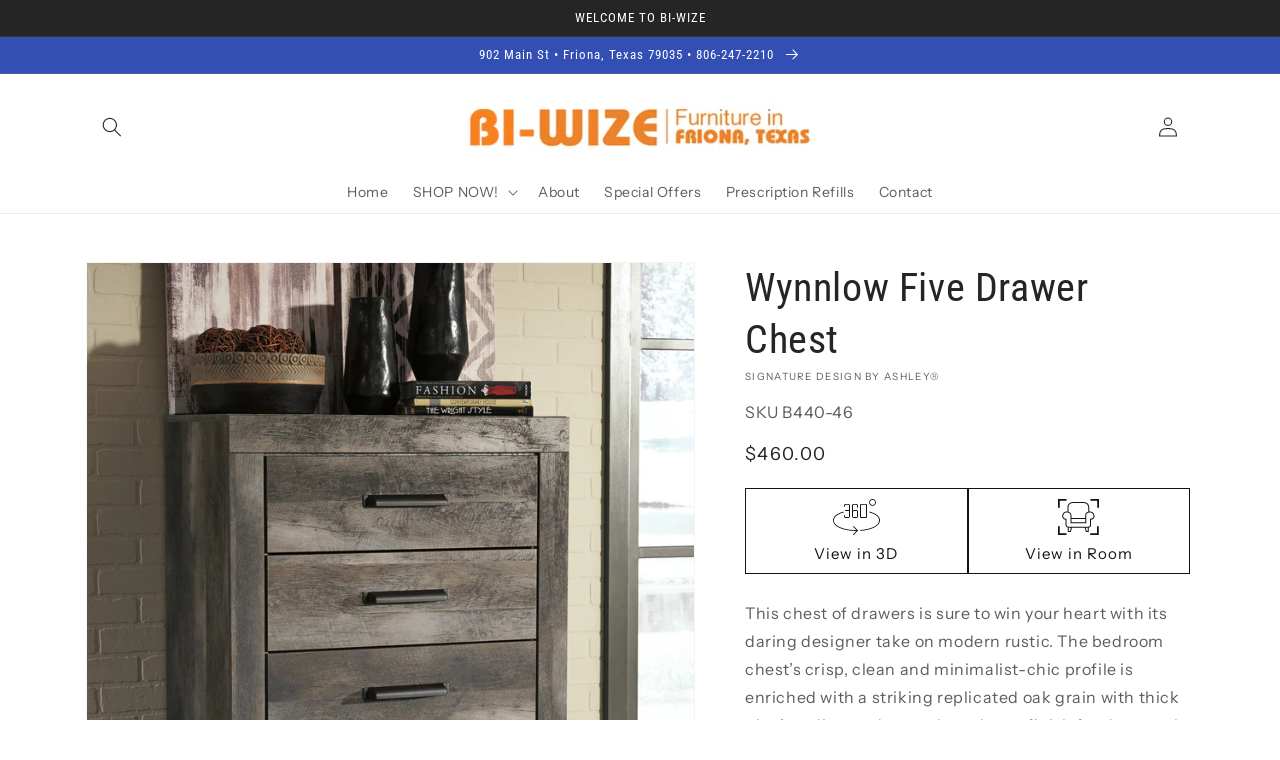

--- FILE ---
content_type: text/html; charset=utf-8
request_url: https://www.biwize.com/products/wynnlow-five-drawer-chest
body_size: 43327
content:
<!doctype html>
<html class="no-js" lang="en">
  <head>
    <meta charset="utf-8">
    <meta http-equiv="X-UA-Compatible" content="IE=edge">
    <meta name="viewport" content="width=device-width,initial-scale=1">
    <meta name="theme-color" content="">
    <link rel="canonical" href="https://www.biwize.com/products/wynnlow-five-drawer-chest">
    <link rel="preconnect" href="https://cdn.shopify.com" crossorigin><link rel="icon" type="image/png" href="//www.biwize.com/cdn/shop/files/Screen_Shot_2024-10-09_at_2.13.52_PM_copy_32x32.png?v=1728497691"><link rel="preconnect" href="https://fonts.shopifycdn.com" crossorigin><title>
      Wynnlow Five Drawer Chest
 &ndash; Bi-Wize</title>

    
      <meta name="description" content="This chest of drawers is sure to win your heart with its daring designer take on modern rustic. The bedroom chest’s crisp, clean and minimalist-chic profile is enriched with a striking replicated oak grain with thick plank styling and a weathered gray finish for that much more authentic character. Large-scale hooded pu">
    

    

<meta property="og:site_name" content="Bi-Wize">
<meta property="og:url" content="https://www.biwize.com/products/wynnlow-five-drawer-chest">
<meta property="og:title" content="Wynnlow Five Drawer Chest">
<meta property="og:type" content="product">
<meta property="og:description" content="This chest of drawers is sure to win your heart with its daring designer take on modern rustic. The bedroom chest’s crisp, clean and minimalist-chic profile is enriched with a striking replicated oak grain with thick plank styling and a weathered gray finish for that much more authentic character. Large-scale hooded pu"><meta property="og:image" content="http://www.biwize.com/cdn/shop/files/studio_6075eb3149cd02735451618344257_9026fb57-5f0a-42a8-9c99-e3bd477a00c5.jpg?v=1762960487">
  <meta property="og:image:secure_url" content="https://www.biwize.com/cdn/shop/files/studio_6075eb3149cd02735451618344257_9026fb57-5f0a-42a8-9c99-e3bd477a00c5.jpg?v=1762960487">
  <meta property="og:image:width" content="1274">
  <meta property="og:image:height" content="1593"><meta property="og:price:amount" content="460.00">
  <meta property="og:price:currency" content="USD"><meta name="twitter:card" content="summary_large_image">
<meta name="twitter:title" content="Wynnlow Five Drawer Chest">
<meta name="twitter:description" content="This chest of drawers is sure to win your heart with its daring designer take on modern rustic. The bedroom chest’s crisp, clean and minimalist-chic profile is enriched with a striking replicated oak grain with thick plank styling and a weathered gray finish for that much more authentic character. Large-scale hooded pu">


    <script src="//www.biwize.com/cdn/shop/t/3/assets/global.js?v=173888970843598920471726162782" defer="defer"></script>
    <script>window.performance && window.performance.mark && window.performance.mark('shopify.content_for_header.start');</script><meta id="shopify-digital-wallet" name="shopify-digital-wallet" content="/53226799258/digital_wallets/dialog">
<link rel="alternate" type="application/json+oembed" href="https://www.biwize.com/products/wynnlow-five-drawer-chest.oembed">
<script async="async" src="/checkouts/internal/preloads.js?locale=en-US"></script>
<script id="shopify-features" type="application/json">{"accessToken":"4acd126ea55d76d5eabf8046aa9d9219","betas":["rich-media-storefront-analytics"],"domain":"www.biwize.com","predictiveSearch":true,"shopId":53226799258,"locale":"en"}</script>
<script>var Shopify = Shopify || {};
Shopify.shop = "bi-wize-dev.myshopify.com";
Shopify.locale = "en";
Shopify.currency = {"active":"USD","rate":"1.0"};
Shopify.country = "US";
Shopify.theme = {"name":"IMR Dawn","id":145147068631,"schema_name":"Dawn","schema_version":"3.0.0","theme_store_id":null,"role":"main"};
Shopify.theme.handle = "null";
Shopify.theme.style = {"id":null,"handle":null};
Shopify.cdnHost = "www.biwize.com/cdn";
Shopify.routes = Shopify.routes || {};
Shopify.routes.root = "/";</script>
<script type="module">!function(o){(o.Shopify=o.Shopify||{}).modules=!0}(window);</script>
<script>!function(o){function n(){var o=[];function n(){o.push(Array.prototype.slice.apply(arguments))}return n.q=o,n}var t=o.Shopify=o.Shopify||{};t.loadFeatures=n(),t.autoloadFeatures=n()}(window);</script>
<script id="shop-js-analytics" type="application/json">{"pageType":"product"}</script>
<script defer="defer" async type="module" src="//www.biwize.com/cdn/shopifycloud/shop-js/modules/v2/client.init-shop-cart-sync_BdyHc3Nr.en.esm.js"></script>
<script defer="defer" async type="module" src="//www.biwize.com/cdn/shopifycloud/shop-js/modules/v2/chunk.common_Daul8nwZ.esm.js"></script>
<script type="module">
  await import("//www.biwize.com/cdn/shopifycloud/shop-js/modules/v2/client.init-shop-cart-sync_BdyHc3Nr.en.esm.js");
await import("//www.biwize.com/cdn/shopifycloud/shop-js/modules/v2/chunk.common_Daul8nwZ.esm.js");

  window.Shopify.SignInWithShop?.initShopCartSync?.({"fedCMEnabled":true,"windoidEnabled":true});

</script>
<script>(function() {
  var isLoaded = false;
  function asyncLoad() {
    if (isLoaded) return;
    isLoaded = true;
    var urls = ["\/\/www.powr.io\/powr.js?powr-token=bi-wize-dev.myshopify.com\u0026external-type=shopify\u0026shop=bi-wize-dev.myshopify.com","https:\/\/cdn.shopify.com\/s\/files\/1\/0532\/2679\/9258\/t\/2\/assets\/globorequestforquote_init.js?shop=bi-wize-dev.myshopify.com","https:\/\/cdn.shopify.com\/s\/files\/1\/0532\/2679\/9258\/t\/2\/assets\/globo.formbuilder.init.js?v=1620247318\u0026shop=bi-wize-dev.myshopify.com"];
    for (var i = 0; i < urls.length; i++) {
      var s = document.createElement('script');
      s.type = 'text/javascript';
      s.async = true;
      s.src = urls[i];
      var x = document.getElementsByTagName('script')[0];
      x.parentNode.insertBefore(s, x);
    }
  };
  if(window.attachEvent) {
    window.attachEvent('onload', asyncLoad);
  } else {
    window.addEventListener('load', asyncLoad, false);
  }
})();</script>
<script id="__st">var __st={"a":53226799258,"offset":-21600,"reqid":"190dfe98-ff5e-4473-b008-94c9cd3f1838-1768984965","pageurl":"www.biwize.com\/products\/wynnlow-five-drawer-chest","u":"10f5379bfb42","p":"product","rtyp":"product","rid":6929814618266};</script>
<script>window.ShopifyPaypalV4VisibilityTracking = true;</script>
<script id="captcha-bootstrap">!function(){'use strict';const t='contact',e='account',n='new_comment',o=[[t,t],['blogs',n],['comments',n],[t,'customer']],c=[[e,'customer_login'],[e,'guest_login'],[e,'recover_customer_password'],[e,'create_customer']],r=t=>t.map((([t,e])=>`form[action*='/${t}']:not([data-nocaptcha='true']) input[name='form_type'][value='${e}']`)).join(','),a=t=>()=>t?[...document.querySelectorAll(t)].map((t=>t.form)):[];function s(){const t=[...o],e=r(t);return a(e)}const i='password',u='form_key',d=['recaptcha-v3-token','g-recaptcha-response','h-captcha-response',i],f=()=>{try{return window.sessionStorage}catch{return}},m='__shopify_v',_=t=>t.elements[u];function p(t,e,n=!1){try{const o=window.sessionStorage,c=JSON.parse(o.getItem(e)),{data:r}=function(t){const{data:e,action:n}=t;return t[m]||n?{data:e,action:n}:{data:t,action:n}}(c);for(const[e,n]of Object.entries(r))t.elements[e]&&(t.elements[e].value=n);n&&o.removeItem(e)}catch(o){console.error('form repopulation failed',{error:o})}}const l='form_type',E='cptcha';function T(t){t.dataset[E]=!0}const w=window,h=w.document,L='Shopify',v='ce_forms',y='captcha';let A=!1;((t,e)=>{const n=(g='f06e6c50-85a8-45c8-87d0-21a2b65856fe',I='https://cdn.shopify.com/shopifycloud/storefront-forms-hcaptcha/ce_storefront_forms_captcha_hcaptcha.v1.5.2.iife.js',D={infoText:'Protected by hCaptcha',privacyText:'Privacy',termsText:'Terms'},(t,e,n)=>{const o=w[L][v],c=o.bindForm;if(c)return c(t,g,e,D).then(n);var r;o.q.push([[t,g,e,D],n]),r=I,A||(h.body.append(Object.assign(h.createElement('script'),{id:'captcha-provider',async:!0,src:r})),A=!0)});var g,I,D;w[L]=w[L]||{},w[L][v]=w[L][v]||{},w[L][v].q=[],w[L][y]=w[L][y]||{},w[L][y].protect=function(t,e){n(t,void 0,e),T(t)},Object.freeze(w[L][y]),function(t,e,n,w,h,L){const[v,y,A,g]=function(t,e,n){const i=e?o:[],u=t?c:[],d=[...i,...u],f=r(d),m=r(i),_=r(d.filter((([t,e])=>n.includes(e))));return[a(f),a(m),a(_),s()]}(w,h,L),I=t=>{const e=t.target;return e instanceof HTMLFormElement?e:e&&e.form},D=t=>v().includes(t);t.addEventListener('submit',(t=>{const e=I(t);if(!e)return;const n=D(e)&&!e.dataset.hcaptchaBound&&!e.dataset.recaptchaBound,o=_(e),c=g().includes(e)&&(!o||!o.value);(n||c)&&t.preventDefault(),c&&!n&&(function(t){try{if(!f())return;!function(t){const e=f();if(!e)return;const n=_(t);if(!n)return;const o=n.value;o&&e.removeItem(o)}(t);const e=Array.from(Array(32),(()=>Math.random().toString(36)[2])).join('');!function(t,e){_(t)||t.append(Object.assign(document.createElement('input'),{type:'hidden',name:u})),t.elements[u].value=e}(t,e),function(t,e){const n=f();if(!n)return;const o=[...t.querySelectorAll(`input[type='${i}']`)].map((({name:t})=>t)),c=[...d,...o],r={};for(const[a,s]of new FormData(t).entries())c.includes(a)||(r[a]=s);n.setItem(e,JSON.stringify({[m]:1,action:t.action,data:r}))}(t,e)}catch(e){console.error('failed to persist form',e)}}(e),e.submit())}));const S=(t,e)=>{t&&!t.dataset[E]&&(n(t,e.some((e=>e===t))),T(t))};for(const o of['focusin','change'])t.addEventListener(o,(t=>{const e=I(t);D(e)&&S(e,y())}));const B=e.get('form_key'),M=e.get(l),P=B&&M;t.addEventListener('DOMContentLoaded',(()=>{const t=y();if(P)for(const e of t)e.elements[l].value===M&&p(e,B);[...new Set([...A(),...v().filter((t=>'true'===t.dataset.shopifyCaptcha))])].forEach((e=>S(e,t)))}))}(h,new URLSearchParams(w.location.search),n,t,e,['guest_login'])})(!0,!0)}();</script>
<script integrity="sha256-4kQ18oKyAcykRKYeNunJcIwy7WH5gtpwJnB7kiuLZ1E=" data-source-attribution="shopify.loadfeatures" defer="defer" src="//www.biwize.com/cdn/shopifycloud/storefront/assets/storefront/load_feature-a0a9edcb.js" crossorigin="anonymous"></script>
<script data-source-attribution="shopify.dynamic_checkout.dynamic.init">var Shopify=Shopify||{};Shopify.PaymentButton=Shopify.PaymentButton||{isStorefrontPortableWallets:!0,init:function(){window.Shopify.PaymentButton.init=function(){};var t=document.createElement("script");t.src="https://www.biwize.com/cdn/shopifycloud/portable-wallets/latest/portable-wallets.en.js",t.type="module",document.head.appendChild(t)}};
</script>
<script data-source-attribution="shopify.dynamic_checkout.buyer_consent">
  function portableWalletsHideBuyerConsent(e){var t=document.getElementById("shopify-buyer-consent"),n=document.getElementById("shopify-subscription-policy-button");t&&n&&(t.classList.add("hidden"),t.setAttribute("aria-hidden","true"),n.removeEventListener("click",e))}function portableWalletsShowBuyerConsent(e){var t=document.getElementById("shopify-buyer-consent"),n=document.getElementById("shopify-subscription-policy-button");t&&n&&(t.classList.remove("hidden"),t.removeAttribute("aria-hidden"),n.addEventListener("click",e))}window.Shopify?.PaymentButton&&(window.Shopify.PaymentButton.hideBuyerConsent=portableWalletsHideBuyerConsent,window.Shopify.PaymentButton.showBuyerConsent=portableWalletsShowBuyerConsent);
</script>
<script>
  function portableWalletsCleanup(e){e&&e.src&&console.error("Failed to load portable wallets script "+e.src);var t=document.querySelectorAll("shopify-accelerated-checkout .shopify-payment-button__skeleton, shopify-accelerated-checkout-cart .wallet-cart-button__skeleton"),e=document.getElementById("shopify-buyer-consent");for(let e=0;e<t.length;e++)t[e].remove();e&&e.remove()}function portableWalletsNotLoadedAsModule(e){e instanceof ErrorEvent&&"string"==typeof e.message&&e.message.includes("import.meta")&&"string"==typeof e.filename&&e.filename.includes("portable-wallets")&&(window.removeEventListener("error",portableWalletsNotLoadedAsModule),window.Shopify.PaymentButton.failedToLoad=e,"loading"===document.readyState?document.addEventListener("DOMContentLoaded",window.Shopify.PaymentButton.init):window.Shopify.PaymentButton.init())}window.addEventListener("error",portableWalletsNotLoadedAsModule);
</script>

<script type="module" src="https://www.biwize.com/cdn/shopifycloud/portable-wallets/latest/portable-wallets.en.js" onError="portableWalletsCleanup(this)" crossorigin="anonymous"></script>
<script nomodule>
  document.addEventListener("DOMContentLoaded", portableWalletsCleanup);
</script>

<link id="shopify-accelerated-checkout-styles" rel="stylesheet" media="screen" href="https://www.biwize.com/cdn/shopifycloud/portable-wallets/latest/accelerated-checkout-backwards-compat.css" crossorigin="anonymous">
<style id="shopify-accelerated-checkout-cart">
        #shopify-buyer-consent {
  margin-top: 1em;
  display: inline-block;
  width: 100%;
}

#shopify-buyer-consent.hidden {
  display: none;
}

#shopify-subscription-policy-button {
  background: none;
  border: none;
  padding: 0;
  text-decoration: underline;
  font-size: inherit;
  cursor: pointer;
}

#shopify-subscription-policy-button::before {
  box-shadow: none;
}

      </style>
<script id="sections-script" data-sections="main-product,header,footer" defer="defer" src="//www.biwize.com/cdn/shop/t/3/compiled_assets/scripts.js?v=348"></script>
<script>window.performance && window.performance.mark && window.performance.mark('shopify.content_for_header.end');</script>


    <style data-shopify>
      @font-face {
  font-family: "Instrument Sans";
  font-weight: 400;
  font-style: normal;
  font-display: swap;
  src: url("//www.biwize.com/cdn/fonts/instrument_sans/instrumentsans_n4.db86542ae5e1596dbdb28c279ae6c2086c4c5bfa.woff2") format("woff2"),
       url("//www.biwize.com/cdn/fonts/instrument_sans/instrumentsans_n4.510f1b081e58d08c30978f465518799851ef6d8b.woff") format("woff");
}

      @font-face {
  font-family: "Instrument Sans";
  font-weight: 700;
  font-style: normal;
  font-display: swap;
  src: url("//www.biwize.com/cdn/fonts/instrument_sans/instrumentsans_n7.e4ad9032e203f9a0977786c356573ced65a7419a.woff2") format("woff2"),
       url("//www.biwize.com/cdn/fonts/instrument_sans/instrumentsans_n7.b9e40f166fb7639074ba34738101a9d2990bb41a.woff") format("woff");
}

      @font-face {
  font-family: "Instrument Sans";
  font-weight: 400;
  font-style: italic;
  font-display: swap;
  src: url("//www.biwize.com/cdn/fonts/instrument_sans/instrumentsans_i4.028d3c3cd8d085648c808ceb20cd2fd1eb3560e5.woff2") format("woff2"),
       url("//www.biwize.com/cdn/fonts/instrument_sans/instrumentsans_i4.7e90d82df8dee29a99237cd19cc529d2206706a2.woff") format("woff");
}

      @font-face {
  font-family: "Instrument Sans";
  font-weight: 700;
  font-style: italic;
  font-display: swap;
  src: url("//www.biwize.com/cdn/fonts/instrument_sans/instrumentsans_i7.d6063bb5d8f9cbf96eace9e8801697c54f363c6a.woff2") format("woff2"),
       url("//www.biwize.com/cdn/fonts/instrument_sans/instrumentsans_i7.ce33afe63f8198a3ac4261b826b560103542cd36.woff") format("woff");
}

      @font-face {
  font-family: "Roboto Condensed";
  font-weight: 400;
  font-style: normal;
  font-display: swap;
  src: url("//www.biwize.com/cdn/fonts/roboto_condensed/robotocondensed_n4.01812de96ca5a5e9d19bef3ca9cc80dd1bf6c8b8.woff2") format("woff2"),
       url("//www.biwize.com/cdn/fonts/roboto_condensed/robotocondensed_n4.3930e6ddba458dc3cb725a82a2668eac3c63c104.woff") format("woff");
}


      :root {
        --font-body-family: "Instrument Sans", sans-serif;
        --font-body-style: normal;
        --font-body-weight: 400;

        --font-heading-family: "Roboto Condensed", sans-serif;
        --font-heading-style: normal;
        --font-heading-weight: 400;

        --font-body-scale: 1.0;
        --font-heading-scale: 1.0;

        --color-base-text: 37, 37, 37;
        --color-shadow: 37, 37, 37;
        --color-base-background-1: 255, 255, 255;
        --color-base-background-2: 243, 243, 243;
        --color-base-solid-button-labels: 255, 255, 255;
        --color-base-outline-button-labels: 18, 18, 18;
        --color-base-accent-1: 51, 79, 180;
        --color-base-accent-2: 233, 145, 20;
        --color-sale-badge: 233, 145, 20;
        --color-sold-out-badge: 18, 18, 18;
        --color-consumers-coice-badge: 233, 145, 20;
        --color-evc-badge: 18, 18, 18;
        --color-custom-badge: 51, 79, 180;
        --color-in-stock: 60, 147, 66;
        --color-low-stock: 233, 145, 20;
        --color-no-stock: 191, 38, 47;
        
        --payment-terms-background-color: #FFFFFF;

        --gradient-base-background-1: #FFFFFF;
        --gradient-base-background-2: #F3F3F3;
        --gradient-base-accent-1: #334fb4;
        --gradient-base-accent-2: #e99114;

        --media-padding: px;
        --media-border-opacity: 0.05;
        --media-border-width: 1px;
        --media-radius: 0px;
        --media-shadow-opacity: 0.0;
        --media-shadow-horizontal-offset: 0px;
        --media-shadow-vertical-offset: 0px;
        --media-shadow-blur-radius: 0px;

        --page-width: 120rem;
        --page-width-margin: 0rem;

        --card-image-padding: 0.0rem;
        --card-corner-radius: 0.0rem;
        --card-text-alignment: left;
        --card-border-width: 0.0rem;
        --card-border-opacity: 0.0;
        --card-shadow-opacity: 0.1;
        --card-shadow-horizontal-offset: 0.0rem;
        --card-shadow-vertical-offset: 0.0rem;
        --card-shadow-blur-radius: 0.0rem;

        --badge-corner-radius: 4.0rem;

        --popup-border-width: 1px;
        --popup-border-opacity: 0.1;
        --popup-corner-radius: 0px;
        --popup-shadow-opacity: 0.0;
        --popup-shadow-horizontal-offset: 0px;
        --popup-shadow-vertical-offset: 0px;
        --popup-shadow-blur-radius: 0px;

        --drawer-border-width: 1px;
        --drawer-border-opacity: 0.1;
        --drawer-shadow-opacity: 0.0;
        --drawer-shadow-horizontal-offset: 0px;
        --drawer-shadow-vertical-offset: 0px;
        --drawer-shadow-blur-radius: 0px;

        --spacing-sections-desktop: 0px;
        --spacing-sections-mobile: 0px;

        --grid-desktop-vertical-spacing: 8px;
        --grid-desktop-horizontal-spacing: 8px;
        --grid-mobile-vertical-spacing: 4px;
        --grid-mobile-horizontal-spacing: 4px;

        --text-boxes-border-opacity: 0.0;
        --text-boxes-border-width: 0px;
        --text-boxes-radius: 0px;
        --text-boxes-shadow-opacity: 0.0;
        --text-boxes-shadow-horizontal-offset: 0px;
        --text-boxes-shadow-vertical-offset: 0px;
        --text-boxes-shadow-blur-radius: 0px;

        --buttons-radius: 0px;
        --buttons-radius-outset: 0px;
        --buttons-border-width: 1px;
        --buttons-border-opacity: 1.0;
        --buttons-shadow-opacity: 0.0;
        --buttons-shadow-horizontal-offset: 0px;
        --buttons-shadow-vertical-offset: 0px;
        --buttons-shadow-blur-radius: 0px;
        --buttons-border-offset: 0px;

        --inputs-radius: 0px;
        --inputs-border-width: 1px;
        --inputs-border-opacity: 0.55;
        --inputs-shadow-opacity: 0.0;
        --inputs-shadow-horizontal-offset: 0px;
        --inputs-margin-offset: 0px;
        --inputs-shadow-vertical-offset: 0px;
        --inputs-shadow-blur-radius: 0px;
        --inputs-radius-outset: 0px;

        --variant-pills-radius: 40px;
        --variant-pills-border-width: 1px;
        --variant-pills-border-opacity: 0.55;
        --variant-pills-shadow-opacity: 0.0;
        --variant-pills-shadow-horizontal-offset: 0px;
        --variant-pills-shadow-vertical-offset: 0px;
        --variant-pills-shadow-blur-radius: 0px;
      }

      *,
      *::before,
      *::after {
        box-sizing: inherit;
      }

      html {
        box-sizing: border-box;
        font-size: calc(var(--font-body-scale) * 62.5%);
        height: 100%;
      }

      body {
        display: grid;
        grid-template-rows: auto auto 1fr auto;
        grid-template-columns: 100%;
        min-height: 100%;
        margin: 0;
        font-size: 1.5rem;
        letter-spacing: 0.06rem;
        line-height: calc(1 + 0.8 / var(--font-body-scale));
        font-family: var(--font-body-family);
        font-style: var(--font-body-style);
        font-weight: var(--font-body-weight);
      }

      @media screen and (min-width: 750px) {
        body {
          font-size: 1.6rem;
        }
      }
    </style>

    <link href="//www.biwize.com/cdn/shop/t/3/assets/base.css?v=97533154621372069501726162781" rel="stylesheet" type="text/css" media="all" />
<link rel="preload" as="font" href="//www.biwize.com/cdn/fonts/instrument_sans/instrumentsans_n4.db86542ae5e1596dbdb28c279ae6c2086c4c5bfa.woff2" type="font/woff2" crossorigin><link rel="preload" as="font" href="//www.biwize.com/cdn/fonts/roboto_condensed/robotocondensed_n4.01812de96ca5a5e9d19bef3ca9cc80dd1bf6c8b8.woff2" type="font/woff2" crossorigin><link rel="stylesheet" href="//www.biwize.com/cdn/shop/t/3/assets/component-predictive-search.css?v=165644661289088488651726162782" media="print" onload="this.media='all'"><script>document.documentElement.className = document.documentElement.className.replace('no-js', 'js');
    if (Shopify.designMode) {
      document.documentElement.classList.add('shopify-design-mode');
    }
    </script>
    
    
  <!-- BEGIN app block: shopify://apps/powerful-form-builder/blocks/app-embed/e4bcb1eb-35b2-42e6-bc37-bfe0e1542c9d --><script type="text/javascript" hs-ignore data-cookieconsent="ignore">
  var Globo = Globo || {};
  var globoFormbuilderRecaptchaInit = function(){};
  var globoFormbuilderHcaptchaInit = function(){};
  window.Globo.FormBuilder = window.Globo.FormBuilder || {};
  window.Globo.FormBuilder.shop = {"configuration":{"money_format":"${{amount}}"},"pricing":{"features":{"bulkOrderForm":false,"cartForm":false,"fileUpload":2,"removeCopyright":false,"restrictedEmailDomains":false,"metrics":false}},"settings":{"copyright":"Powered by Globo <a href=\"https://apps.shopify.com/form-builder-contact-form\" target=\"_blank\">Form</a>","hideWaterMark":false,"reCaptcha":{"recaptchaType":"v2","siteKey":false,"languageCode":"en"},"hCaptcha":{"siteKey":false},"scrollTop":false,"customCssCode":"","customCssEnabled":false,"additionalColumns":[]},"encryption_form_id":0,"url":"https://form.globosoftware.net/","CDN_URL":"https://dxo9oalx9qc1s.cloudfront.net"};

  if(window.Globo.FormBuilder.shop.settings.customCssEnabled && window.Globo.FormBuilder.shop.settings.customCssCode){
    const customStyle = document.createElement('style');
    customStyle.type = 'text/css';
    customStyle.innerHTML = window.Globo.FormBuilder.shop.settings.customCssCode;
    document.head.appendChild(customStyle);
  }

  window.Globo.FormBuilder.forms = [];

  
  window.Globo.FormBuilder.url = window.Globo.FormBuilder.shop.url;
  window.Globo.FormBuilder.CDN_URL = window.Globo.FormBuilder.shop.CDN_URL ?? window.Globo.FormBuilder.shop.url;
  window.Globo.FormBuilder.themeOs20 = true;
  window.Globo.FormBuilder.searchProductByJson = true;
  
  
  window.Globo.FormBuilder.__webpack_public_path_2__ = "https://cdn.shopify.com/extensions/019bde9b-ec85-74c8-a198-8278afe00c90/powerful-form-builder-274/assets/";Globo.FormBuilder.page = {
    href : window.location.href,
    type: "product"
  };
  Globo.FormBuilder.page.title = document.title

  
    Globo.FormBuilder.product= {
      title : 'Wynnlow Five Drawer Chest',
      type : 'Chest of Drawers',
      vendor : 'Signature Design by Ashley®',
      url : window.location.href
    }
  
  if(window.AVADA_SPEED_WHITELIST){
    const pfbs_w = new RegExp("powerful-form-builder", 'i')
    if(Array.isArray(window.AVADA_SPEED_WHITELIST)){
      window.AVADA_SPEED_WHITELIST.push(pfbs_w)
    }else{
      window.AVADA_SPEED_WHITELIST = [pfbs_w]
    }
  }

  Globo.FormBuilder.shop.configuration = Globo.FormBuilder.shop.configuration || {};
  Globo.FormBuilder.shop.configuration.money_format = "${{amount}}";
</script>
<script src="https://cdn.shopify.com/extensions/019bde9b-ec85-74c8-a198-8278afe00c90/powerful-form-builder-274/assets/globo.formbuilder.index.js" defer="defer" data-cookieconsent="ignore"></script>




<!-- END app block --><!-- BEGIN app block: shopify://apps/sa-request-a-quote/blocks/app-embed-block/56d84fcb-37c7-4592-bb51-641b7ec5eef0 -->


<script type="text/javascript">
    var config = null
    window.GRFQConfigs = window.GRFQConfigs || {};
    
    GRFQConfigs.classes = {
        rfqButton: 'rfq-btn',
        rfqCollectionButton: 'rfq-collection-btn',
        rfqCartButton: 'rfq-btn-cart',
        rfqLoginButton: 'grfq-login-to-see-price-btn',
        rfqTheme: 'rfq-theme',
        rfqHidden: 'rfq-hidden',
        rfqHidePrice: 'GRFQHidePrice',
        rfqHideAtcBtn: 'GRFQHideAddToCartButton',
        rfqHideBuynowBtn: 'GRFQHideBuyNowButton',
        rfqCollectionContent: 'rfq-collection-content',
        rfqCollectionLoaded: 'rfq-collection-loaded',
        rfqCollectionItem: 'rfq-collection-item',
        rfqCollectionVariantSelector: 'rfq-variant-id',
        rfqSingleProductForm: 'rfq-product-form',
        rfqCollectionProductForm: 'rfq-collection-form',
        rfqFeatureProductForm: 'rfq-feature-form',
        rfqQuickviewProductForm: 'rfq-quickview-form',
        rfqCollectionActivator: 'rfq-variant-selector'
    }
    GRFQConfigs.selector = {
        productForm: [
            ".home-product form[action*=\"/cart/add\"]",
            ".shop-product form[action*=\"/cart/add\"]",
            "#shopify-section-featured-product form[action*=\"/cart/add\"]",
            "form.apb-product-form",
            ".product-form__buy-buttons form[action*=\"/cart/add\"]",
            "product-form form[action*=\"/cart/add\"]",
            ".product-form form[action*=\"/cart/add\"]",
            ".product-page form[action*=\"/cart/add\"]",
            ".product-add form[action*=\"/cart/add\"]",
            "[id*=\"ProductSection--\"] form[action*=\"/cart/add\"]",
            "form#add-to-cart-form",
            "form.sf-cart__form",
            "form.productForm",
            "form.product-form",
            "form.product-single__form",
            "form.shopify-product-form:not(#product-form-installment)",
            "form.atc-form",
            "form.atc-form-mobile",
            "form[action*=\"/cart/add\"]:not([hidden]):not(#product-form-installment)"
        ],
        addtocart_selector: "#shopify_add_to_cart,.product-form .btn-cart,.js-product-button-add-to-cart,.shopify-product-form .btn-addtocart,#product-add-to-cart,.shopify-product-form .add_to_cart,.product-details__add-to-cart-button,.shopify-product-form .product-submit,.product-form__cart-buttons,.shopify-product-form input[type=\"submit\"],.js-product-form button[type=\"submit\"],form.product-purchase-form button[type=\"submit\"],#addToCart,#AddToCart,[data-btn-type=\"add-to-cart\"],.default-cart-button__button,.shopify-product-form button[data-add-to-cart],form[data-product-form] .add-to-cart-btn,.product__submit__add,.product-form .add-to-cart-button,.product-form__cart-submit,.shopify-product-form button[data-product-add],#AddToCart--product-template,.product-buy-buttons--cta,.product-form__add-btn,form[data-type=\"add-to-cart-form\"] .product__add-to-cart,.productForm .productForm-submit,.ProductForm__AddToCart,.shopify-product-form .btn--add-to-cart,.ajax-product-form button[data-add-to-cart],.shopify-product-form .product__submit__add,form[data-product-form] .add-to-cart,.product-form .product__submit__add,.shopify-product-form button[type=\"submit\"][data-add-button],.product-form .product-form__add-button,.product-form__submit,.product-single__form .add-to-cart,form#AddToCartForm button#AddToCart,form.shopify-product-form button.add-to-cart,form[action*=\"/cart/add\"] [name=\"add\"],form[action*=\"/cart/add\"] button#AddToCartDesk, form[data-product-form] button[data-product-add], .product-form--atc-button[data-product-atc], .globo-validationForm, button.single_add_to_cart_button, input#AddToCart-product-template, button[data-action=\"add-to-cart\"], .product-details-wrapper .add-to-cart input, form.product-menu-form .product-menu-button[data-product-menu-button-atc], .product-add input#AddToCart, #product-content #add-to-cart #addToCart, .product-form-submit-wrap .add-to-cart-button, .productForm-block .productForm-submit, .btn-wrapper-c .add, .product-submit input.add-to-cart, .form-element-quantity-submit .form-element-submit-button, .quantity-submit-row__submit input, form#AddToCartForm .product-add input#addToCart, .product__form .product__add-to-cart, #product-description form .product-add .add, .product-add input.button.product-add-available, .globo__validation-default, #product-area .product-details-wrapper .options .selector-wrapper .submit,.product_type_simple add_to_cart_button,.pr_atc,.js-product-button-add-to-cart,.product-cta,.tt-btn-addtocart,.product-card-interaction,.product-item__quick-form,.product--quick-add,.btn--quick[data-add-to-cart],.product-card-btn__btn,.productitem--action-atc,.quick-add-btn,.quick-add-button,.product-item__quick-add-button,add-to-cart,.cartButton,.product_after_shop_loop_buttons,.quick-buy-product-form .pb-button-shadow,.product-form__submit,.quick-add__submit,.product__submit__add,form #AddToCart-product-template, form #AddToCart, form #addToCart-product-template, form .product__add-to-cart-button, form .product-form__cart-submit, form .add-to-cart, form .cart-functions > button, form .productitem--action-atc, form .product-form--atc-button, form .product-menu-button-atc, form .product__add-to-cart, form .add-to-cart-button, form #addToCart, form .product-detail__form__action > button, form .product-form-submit-wrap > input, form .product-form input[type=\"submit\"], form input.submit, form .add_to_cart, form .product-item-quick-shop, form #add-to-cart, form .productForm-submit, form .add-to-cart-btn, form .product-single__add-btn, form .quick-add--add-button, form .product-page--add-to-cart, form .addToCart, form .product-form .form-actions, form .button.add, form button#add, form .addtocart, form .AddtoCart, form .product-add input.add, form button#purchase, form[action*=\"/cart/add\"] button[type=\"submit\"], form .product__form button[type=\"submit\"], form #AddToCart--product-template",
        addToCartTextElement: "[data-add-to-cart-text], [data-button-text], .button-text, *:not(.icon):not(.spinner):not(.no-js):not(.spinner-inner-1):not(.spinner-inner-2):not(.spinner-inner-3)",
        collectionProductForm: ".spf-product__form, form[action*=\"/cart/add\"]",
        collectionAddToCartSelector: ".collectionPreorderAddToCartBtn, [type=\"submit\"]:not(.quick-add__submit), [name=\"add\"]:not(.quick-add__submit), .add-to-cart-btn, .pt-btn-addtocart, .js-add-to-cart, .tt-btn-addtocart, .spf-product__form-btn-addtocart, .ProductForm__AddToCart, button.gt_button.gt_product-button--add-to-cart, .button--addToCart",
        productCollectionItem: ".grid__item, .product-item, .card > .card__content .card__information,.collection-product-card,.sf__pcard,.product-item__content,.products .product-col,.pr_list_item,.pr_grid_item,.product-wrap,.tt-layout-product-item .tt-product,.products-grid .grid-item,.product-grid .indiv-product, .product-list [data-product-item],.product-list .product-block,.collection-products .collection-product,.collection__grid-loop .product-index,.product-thumbnail[data-product-thumbnail],.filters-results .product-list .card,.product-loop .product-index,#main-collection-product-grid .product-index,.collection-container .product,.featured-collection .product,.collection__grid-item,.collection-product,[data-product-grid-item],.product-grid-item.product-grid-item--featured,.collection__products .product-grid-item, .collection-alternating-product,.product-list-item, .collection-product-grid [class*=\"column\"],.collection-filters .product-grid-item, .featured-collection__content .featured-collection__item,.collection-grid .grid-item.grid-product,#CollectionProductGrid .collection-list li,.collection__products .product-item,.collection__products .product-item,#main-collection-product-grid .product-loop__item,.product-loop .product-loop__item, .products #ajaxSection c:not(.card-price),#main-collection-products .product,.grid.gap-theme > li,.mainCollectionProductGrid .grid .block-product,.collection-grid-main .items-start > .block, .s-collection__products .c-product-item,.products-grid .product,[data-section-type=\"collection\"] .group.block,.blocklayout .block.product,.sf__pcard,.product-grid .product-block,.product-list .product-block .product-block__inner, .collection.grid .product-item .product-item__wrapper,.collection--body--grid .product--root,.o-layout__item .product-card,.productgrid--items .productgrid--item .productitem,.box__collection,.collection-page__product,.collection-grid__row .product-block .product-block__inner,.ProductList .Grid__Cell .ProductItem .ProductItem__Wrapper,.items .item .item__inner,.grid-flex .product-block,.product-loop .product,.collection__products .product-tile,.product-list .product-item, .product-grid .grid-item .grid-item__content,.collection .product-item, .collection__grid .product-card .product-card-info,.collection-list .block,.collection__products .product-item,.product--root[data-product-view=grid],.grid__wrapper .product-loop__item,.collection__list-item, #CollectionSection .grid-uniform .grid-item, #shopify-section-collection-template .product-item, .collections__products .featured-collections__item, .collection-grid-section:not(.shopify-section),.spf-product-card,.product-grid-item,.productitem, .type-product-grid-item, .product-details, .featured-product-content",
        productCollectionHref: "h3[data-href*=\"/products/\"], div[data-href*=\"/products/\"], a.product-block__link[href*=\"/products/\"], a.indiv-product__link[href*=\"/products/\"], a.thumbnail__link[href*=\"/products/\"], a.product-item__link[href*=\"/products/\"], a.product-card__link[href*=\"/products/\"], a.product-card-link[href*=\"/products/\"], a.product-block__image__link[href*=\"/products/\"], a.stretched-link[href*=\"/products/\"], a.grid-product__link[href*=\"/products/\"], a.product-grid-item--link[href*=\"/products/\"], a.product-link[href*=\"/products/\"], a.product__link[href*=\"/products/\"], a.full-unstyled-link[href*=\"/products/\"], a.grid-item__link[href*=\"/products/\"], a.grid-product__link[href*=\"/products/\"], a[data-product-page-link][href*=\"/products/\"], a[href*=\"/products/\"]:not(.logo-bar__link,.ButtonGroup__Item.Button,.menu-promotion__link,.site-nav__link,.mobile-nav__link,.hero__sidebyside-image-link,.announcement-link,.breadcrumbs-list__link,.single-level-link,.d-none,.icon-twitter,.icon-facebook,.icon-pinterest,#btn,.list-menu__item.link.link--tex,.btnProductQuickview,.index-banner-slides-each,.global-banner-switch,.sub-nav-item-link,.announcement-bar__link)",
        quickViewSelector: "a.quickview-icon.quickview, .qv-icon, .previewer-button, .sca-qv-button, .product-item__action-button[data-action=\"open-modal\"], .boost-pfs-quickview-btn, .collection-product[data-action=\"show-product\"], button.product-item__quick-shop-button, .product-item__quick-shop-button-wrapper, .open-quick-view, .product-item__action-button[data-action=\"open-modal\"], .tt-btn-quickview, .product-item-quick-shop .available, .quickshop-trigger, .productitem--action-trigger:not(.productitem--action-atc), .quick-product__btn, .thumbnail, .quick_shop, a.sca-qv-button, .overlay, .quick-view, .open-quick-view, [data-product-card-link], a[rel=\"quick-view\"], a.quick-buy, div.quickview-button > a, .block-inner a.more-info, .quick-shop-modal-trigger, a.quick-view-btn, a.spo-quick-view, div.quickView-button, a.product__label--quick-shop, span.trigger-quick-view, a.act-quickview-button, a.product-modal, [data-quickshop-full], [data-quickshop-slim], [data-quickshop-trigger], .quick_view_btn, .js-quickview-trigger, [id*=\"quick-add-template\"], .js-quickbuy-button",
        quickViewProductForm: ".qv-form, .qview-form, .description-wrapper_content, .wx-product-wrapper, #sca-qv-add-item-form, .product-form, #boost-pfs-quickview-cart-form, .product.preview .shopify-product-form, .product-details__form, .gfqv-product-form, #ModalquickView form#modal_quick_view, .quick_view_form, .product_form, .quick-buy__product-form, .quick-shop-modal form[action*=\"/cart/add\"], #quick-shop-modal form[action*=\"/cart/add\"], .white-popup.quick-view form[action*=\"/cart/add\"], .quick-view form[action*=\"/cart/add\"], [id*=\"QuickShopModal-\"] form[action*=\"/cart/add\"], .quick-shop.active form[action*=\"/cart/add\"], .quick-view-panel form[action*=\"/cart/add\"], .content.product.preview form[action*=\"/cart/add\"], .quickView-wrap form[action*=\"/cart/add\"], .quick-modal form[action*=\"/cart/add\"], #colorbox form[action*=\"/cart/add\"], .product-quick-view form[action*=\"/cart/add\"], .quickform, .modal--quickshop-full, .modal--quickshop form[action*=\"/cart/add\"], .quick-shop-form, .fancybox-inner form[action*=\"/cart/add\"], #quick-view-modal form[action*=\"/cart/add\"], [data-product-modal] form[action*=\"/cart/add\"], .modal--quick-shop.modal--is-active form[action*=\"/cart/add\"]",
        searchResultSelector: ".predictive-search, .search__results__products, .search-bar__results, .predictive-search-results, #PredictiveResults, .search-results-panel, .search-flydown--results, .header-search-results-wrapper, .main_search__popup",
        searchResultItemSelector: ".predictive-search__list-item, .predictive-search__results-list li, ul li, .product-item, .search-bar__results-products .mini-product, .search__product-loop li, .grid-item, .grid-product, .search--result-group .row, .search-flydown--product, .predictive-search-group .grid, .main-search-result, .search-result",
        price_selector: ".sf__pcard-price,.shopify-Price-amount,#price_ppr,.product-page-info__price,.tt-price,.price-box,.product__price-container,.product-meta__price-list-container,.product-item-meta__price-list-container,.collection-product-price,.product__grid__price,.product-grid-item__price,.product-price--wrapper,.price__current,.product-loop-element__price,.product-block__price,[class*=\"product-card-price\"],.ProductMeta__PriceList,.ProductItem__PriceList,.product-detail__price,.price_wrapper,.product__price__wrap,[data-price-wrapper],.product-item__price-list,.product-single__prices,.product-block--price,.product-page--pricing,.current-price,.product-prices,.product-card-prices,.product-price-block,product-price-root,.product--price-container,.product-form__prices,.product-loop__price,.card-price,.product-price-container,.product_after_shop_loop_price,.main-product__price,.product-block-price,span[data-product-price],.block-price,product-price,.price-wrapper,.price__container,#ProductPrice-product-template,#ProductPrice,.product-price,.product__price—reg,#productPrice-product-template,.product__current-price,.product-thumb-caption-price-current,.product-item-caption-price-current,.grid-product__price,.product__price,span.price:not(.mini-cart__content .price),span.product-price,.productitem--price,.product-pricing,span.money,.product-item__price,.product-list-item-price,p.price,div.price,.product-meta__prices,div.product-price,span#price,.price.money,h3.price,a.price,.price-area,.product-item-price,.pricearea,.collectionGrid .collectionBlock-info > p,#ComparePrice,.product--price-wrapper,.product-page--price-wrapper,.color--shop-accent.font-size--s.t--meta.f--main,.ComparePrice,.ProductPrice,.prodThumb .title span:last-child,.product-single__price-product-template,.product-info-price,.price-money,.prod-price,#price-field,.product-grid--price,.prices,.pricing,#product-price,.money-styling,.compare-at-price,.product-item--price,.card__price,.product-card__price,.product-price__price,.product-item__price-wrapper,.product-single__price,.grid-product__price-wrap,a.grid-link p.grid-link__meta,dl.price,.mini-product__price,.predictive-search__price",
        buynow_selector: ".shopify-payment-button",
        quantity_selector: "[name=\"quantity\"], input.quantity, [name=\"qty\"]",
        variantSelector: ".product-form__variants, .ga-product_variant_select, select[name=\"id\"], input[name=\"id\"], .qview-variants > select, select[name=\"id[]\"], input[name=\"grfqId\"], select[name=\"idGlobo\"]",
        variantActivator: ".product-form__chip-wrapper, .product__swatches [data-swatch-option], .swatch__container .swatch__option, .gf_swatches .gf_swatch, .product-form__controls-group-options select, ul.clickyboxes li, .pf-variant-select, ul.swatches-select li, .product-options__value, .form-check-swatch, button.btn.swatch select.product__variant, .pf-container a, button.variant.option, ul.js-product__variant--container li, .variant-input, .product-variant > ul > li  ,.input--dropdown, .HorizontalList > li, .product-single__swatch__item, .globo-swatch-list ul.value > .select-option, .form-swatch-item, .selector-wrapper select, select.pf-input, ul.swatches-select > li.nt-swatch.swatch_pr_item, ul.gfqv-swatch-values > li, .lh-swatch-select, .swatch-image, .variant-image-swatch, #option-size, .selector-wrapper .replaced, .regular-select-content > .regular-select-item, .radios--input, ul.swatch-view > li > .swatch-selector ,.single-option-selector, .swatch-element input, [data-product-option], .single-option-selector__radio, [data-index^=\"option\"], .SizeSwatchList input, .swatch-panda input[type=radio], .swatch input, .swatch-element input[type=radio], select[id*=\"product-select-\"], select[id|=\"product-select-option\"], [id|=\"productSelect-product\"], [id|=\"ProductSelect-option\"],select[id|=\"product-variants-option\"],select[id|=\"sca-qv-product-selected-option\"],select[id*=\"product-variants-\"],select[id|=\"product-selectors-option\"],select[id|=\"variant-listbox-option\"],select[id|=\"id-option\"],select[id|=\"SingleOptionSelector\"], .variant-input-wrap input, [data-action=\"select-value\"], .product-swatch-list li, .product-form__input input",
        checkout_btn: "input[type=\"submit\"][name=\"checkout\"], button[type=\"submit\"][name=\"checkout\"], button[type=\"button\"][name=\"checkout\"]",
        quoteCounter: ".quotecounter .bigquotecounter, .cart-icon .quotecount, cart-icon .count, [id=\"quoteCount\"], .quoteCount, .g-quote-item span.g-badge, .medium-up--hide.small--one-half .site-header__cart span.quotecount",
        positionButton: ".g-atc",
        positionCollectionButton: ".g-collection-atc",
        positionQuickviewButton: ".g-quickview-atc",
        positionFeatureButton: ".g-feature-atc",
        positionSearchButton: ".g-feature-atc",
        positionLoginButton: ".g-login-btn"
    }
    window.GRFQConfigs = config.settings || {};
    window.GRFQCollection = window.GRFQCollection || {};
    GRFQConfigs.customer = {
        'id': '',
        'email': '',
        'name': '',
        'first_name': '',
        'last_name': '',
        'phone': '',
        'note': '',
        'tags': null,
        'default_address': null,
        'addresses': null,
        'b2b': null,
        'company_available_locations': {
            "id": null,
        },
        'current_company': {
            "id": null,
        },
        'current_location': {
            "id": null,
        },
        "company_name":""
    };
    
    
        if("rfq_theme_"+( (typeof Shopify != 'undefined' && Shopify?.theme?.id ) ? Shopify?.theme?.id : 0) == "rfq_theme_118592110746"){
            GRFQConfigs.theme_info = {"id":118592110746,"name":"Debut","created_at":"2021-01-29T11:40:39-06:00","updated_at":"2023-04-13T15:53:52-05:00","role":"unpublished","theme_store_id":796,"previewable":true,"processing":false,"admin_graphql_api_id":"gid://shopify/Theme/118592110746","theme_name":"Debut","theme_version":"17.9.1"}
        }
    
    
    
        if("rfq_theme_"+( (typeof Shopify != 'undefined' && Shopify?.theme?.id ) ? Shopify?.theme?.id : 0) == "rfq_theme_122468434074"){
            GRFQConfigs.theme_info = {"id":122468434074,"name":"IMR Debut","created_at":"2021-05-05T15:39:24-05:00","updated_at":"2022-06-15T14:47:57-05:00","role":"main","theme_store_id":796,"previewable":true,"processing":false,"admin_graphql_api_id":"gid://shopify/Theme/122468434074","theme_name":"Debut","theme_version":"17.8.0"}
        }
    
    
    
        if("rfq_theme_"+( (typeof Shopify != 'undefined' && Shopify?.theme?.id ) ? Shopify?.theme?.id : 0) == "rfq_theme_145147068631"){
            GRFQConfigs.theme_info = null
        }
    
    
    
        GRFQConfigs.product = {"id":6929814618266,"title":"Wynnlow Five Drawer Chest","handle":"wynnlow-five-drawer-chest","description":"This chest of drawers is sure to win your heart with its daring designer take on modern rustic. The bedroom chest’s crisp, clean and minimalist-chic profile is enriched with a striking replicated oak grain with thick plank styling and a weathered gray finish for that much more authentic character. Large-scale hooded pulls gracing the flush-mount drawers add such a distinctive twist.\u003cbr\u003e\u003cbr\u003e\u003ch1\u003eSpecifications\u003c\/h1\u003e\u003ctable\u003e\n\u003ctr\u003e\n\u003ctd\u003eHeight\u003c\/td\u003e\n\u003ctd colspan=\"2\"\u003e51.06in\u003c\/td\u003e\n\u003c\/tr\u003e\n\u003ctr\u003e\n\u003ctd\u003eWidth\u003c\/td\u003e\n\u003ctd colspan=\"2\"\u003e33.7in\u003c\/td\u003e\n\u003c\/tr\u003e\n\u003ctr\u003e\n\u003ctd\u003eDepth\u003c\/td\u003e\n\u003ctd colspan=\"2\"\u003e15.31in\u003c\/td\u003e\n\u003c\/tr\u003e\n\u003ctr\u003e\n\u003ctd\u003eDetails\u003c\/td\u003e\n\u003ctd colspan=\"2\"\u003eMade of engineered wood (MDF\/particleboard) and decorative laminate, Rustic gray planked replicated oak grain with authentic touch, Hooded pull hardware in dark finish, 5 smooth-gliding drawers, Safety is a top priority, clothing storage units are designed to meet the most current standard for stability, ASTM F 2057 (ASTM International), Drawers extend out to accommodate maximum access to drawer interior while maintaining safety, Assembly required\u003c\/td\u003e\n\u003c\/tr\u003e\n\u003ctr\u003e\n\u003ctd\u003eShade\u003c\/td\u003e\n\u003ctd colspan=\"2\"\u003eDark\u003c\/td\u003e\n\u003c\/tr\u003e\n\u003ctr\u003e\n\u003ctd\u003eMaterial\u003c\/td\u003e\n\u003ctd colspan=\"2\"\u003eWood Products and Other\u003c\/td\u003e\n\u003c\/tr\u003e\n\u003ctr\u003e\n\u003ctd\u003eLifestyle\u003c\/td\u003e\n\u003ctd colspan=\"2\"\u003eCasual\u003c\/td\u003e\n\u003c\/tr\u003e\n\u003ctr\u003e\n\u003ctd\u003eDimensions\u003c\/td\u003e\n\u003ctd colspan=\"2\"\u003e34''W x 16''D x 52''H\u003c\/td\u003e\n\u003c\/tr\u003e\n\u003c\/table\u003e\u003c!-- Description rendered at: 2026-01-09 17:34:16 --\u003e","published_at":"2021-03-30T19:00:00-05:00","created_at":"2021-08-04T14:32:21-05:00","vendor":"Signature Design by Ashley®","type":"Chest of Drawers","tags":["category:126-Bedroom","category:147-Dressers \u0026 Chests","filter:Assembly Required:Yes","filter:Brand:Signature Design by Ashley®","filter:Color:Black\/Gray","filter:Material:Wood Products and Other","filter:Style:Casual","group:Wynnlow"],"price":46000,"price_min":46000,"price_max":46000,"available":true,"price_varies":false,"compare_at_price":0,"compare_at_price_min":0,"compare_at_price_max":0,"compare_at_price_varies":false,"variants":[{"id":42268038791383,"title":"Default Title","option1":"Default Title","option2":null,"option3":null,"sku":"B440-46","requires_shipping":true,"taxable":true,"featured_image":null,"available":true,"name":"Wynnlow Five Drawer Chest","public_title":null,"options":["Default Title"],"price":46000,"weight":0,"compare_at_price":0,"inventory_management":null,"barcode":"024052495249","requires_selling_plan":false,"selling_plan_allocations":[]}],"images":["\/\/www.biwize.com\/cdn\/shop\/files\/studio_6075eb3149cd02735451618344257_9026fb57-5f0a-42a8-9c99-e3bd477a00c5.jpg?v=1762960487","\/\/www.biwize.com\/cdn\/shop\/files\/studio_61eee767266761565311643050359.jpg?v=1762960487","\/\/www.biwize.com\/cdn\/shop\/files\/studio_6075eb3243d332979191618344258_4984ba7b-6b37-490f-a80d-a367c5b8a38d.jpg?v=1762960487","\/\/www.biwize.com\/cdn\/shop\/files\/studio_6075eb33f1bfa9672841618344259.jpg?v=1762960487","\/\/www.biwize.com\/cdn\/shop\/files\/studio_6075eb30af7545387431618344256.jpg?v=1762960487","\/\/www.biwize.com\/cdn\/shop\/files\/studio_6075eb30876d32265301618344256.jpg?v=1762960487","\/\/www.biwize.com\/cdn\/shop\/files\/studio_617ad958bea593347691635444584_67d0778c-f13a-4661-bd4d-8540e0c97230.jpg?v=1762960487"],"featured_image":"\/\/www.biwize.com\/cdn\/shop\/files\/studio_6075eb3149cd02735451618344257_9026fb57-5f0a-42a8-9c99-e3bd477a00c5.jpg?v=1762960487","options":["Title"],"media":[{"alt":null,"id":36512708657367,"position":1,"preview_image":{"aspect_ratio":0.8,"height":1593,"width":1274,"src":"\/\/www.biwize.com\/cdn\/shop\/files\/studio_6075eb3149cd02735451618344257_9026fb57-5f0a-42a8-9c99-e3bd477a00c5.jpg?v=1762960487"},"aspect_ratio":0.8,"height":1593,"media_type":"image","src":"\/\/www.biwize.com\/cdn\/shop\/files\/studio_6075eb3149cd02735451618344257_9026fb57-5f0a-42a8-9c99-e3bd477a00c5.jpg?v=1762960487","width":1274},{"alt":null,"id":36512708690135,"position":2,"preview_image":{"aspect_ratio":0.67,"height":784,"width":525,"src":"\/\/www.biwize.com\/cdn\/shop\/files\/studio_61eee767266761565311643050359.jpg?v=1762960487"},"aspect_ratio":0.67,"height":784,"media_type":"image","src":"\/\/www.biwize.com\/cdn\/shop\/files\/studio_61eee767266761565311643050359.jpg?v=1762960487","width":525},{"alt":null,"id":36512708722903,"position":3,"preview_image":{"aspect_ratio":0.726,"height":1983,"width":1440,"src":"\/\/www.biwize.com\/cdn\/shop\/files\/studio_6075eb3243d332979191618344258_4984ba7b-6b37-490f-a80d-a367c5b8a38d.jpg?v=1762960487"},"aspect_ratio":0.726,"height":1983,"media_type":"image","src":"\/\/www.biwize.com\/cdn\/shop\/files\/studio_6075eb3243d332979191618344258_4984ba7b-6b37-490f-a80d-a367c5b8a38d.jpg?v=1762960487","width":1440},{"alt":null,"id":36512708755671,"position":4,"preview_image":{"aspect_ratio":0.846,"height":1800,"width":1522,"src":"\/\/www.biwize.com\/cdn\/shop\/files\/studio_6075eb33f1bfa9672841618344259.jpg?v=1762960487"},"aspect_ratio":0.846,"height":1800,"media_type":"image","src":"\/\/www.biwize.com\/cdn\/shop\/files\/studio_6075eb33f1bfa9672841618344259.jpg?v=1762960487","width":1522},{"alt":null,"id":36512708788439,"position":5,"preview_image":{"aspect_ratio":1.25,"height":500,"width":625,"src":"\/\/www.biwize.com\/cdn\/shop\/files\/studio_6075eb30af7545387431618344256.jpg?v=1762960487"},"aspect_ratio":1.25,"height":500,"media_type":"image","src":"\/\/www.biwize.com\/cdn\/shop\/files\/studio_6075eb30af7545387431618344256.jpg?v=1762960487","width":625},{"alt":null,"id":36512708821207,"position":6,"preview_image":{"aspect_ratio":1.0,"height":240,"width":240,"src":"\/\/www.biwize.com\/cdn\/shop\/files\/studio_6075eb30876d32265301618344256.jpg?v=1762960487"},"aspect_ratio":1.0,"height":240,"media_type":"image","src":"\/\/www.biwize.com\/cdn\/shop\/files\/studio_6075eb30876d32265301618344256.jpg?v=1762960487","width":240},{"alt":"brand","id":36512708853975,"position":7,"preview_image":{"aspect_ratio":1.211,"height":3382,"width":4096,"src":"\/\/www.biwize.com\/cdn\/shop\/files\/studio_617ad958bea593347691635444584_67d0778c-f13a-4661-bd4d-8540e0c97230.jpg?v=1762960487"},"aspect_ratio":1.211,"height":3382,"media_type":"image","src":"\/\/www.biwize.com\/cdn\/shop\/files\/studio_617ad958bea593347691635444584_67d0778c-f13a-4661-bd4d-8540e0c97230.jpg?v=1762960487","width":4096}],"requires_selling_plan":false,"selling_plan_groups":[],"content":"This chest of drawers is sure to win your heart with its daring designer take on modern rustic. The bedroom chest’s crisp, clean and minimalist-chic profile is enriched with a striking replicated oak grain with thick plank styling and a weathered gray finish for that much more authentic character. Large-scale hooded pulls gracing the flush-mount drawers add such a distinctive twist.\u003cbr\u003e\u003cbr\u003e\u003ch1\u003eSpecifications\u003c\/h1\u003e\u003ctable\u003e\n\u003ctr\u003e\n\u003ctd\u003eHeight\u003c\/td\u003e\n\u003ctd colspan=\"2\"\u003e51.06in\u003c\/td\u003e\n\u003c\/tr\u003e\n\u003ctr\u003e\n\u003ctd\u003eWidth\u003c\/td\u003e\n\u003ctd colspan=\"2\"\u003e33.7in\u003c\/td\u003e\n\u003c\/tr\u003e\n\u003ctr\u003e\n\u003ctd\u003eDepth\u003c\/td\u003e\n\u003ctd colspan=\"2\"\u003e15.31in\u003c\/td\u003e\n\u003c\/tr\u003e\n\u003ctr\u003e\n\u003ctd\u003eDetails\u003c\/td\u003e\n\u003ctd colspan=\"2\"\u003eMade of engineered wood (MDF\/particleboard) and decorative laminate, Rustic gray planked replicated oak grain with authentic touch, Hooded pull hardware in dark finish, 5 smooth-gliding drawers, Safety is a top priority, clothing storage units are designed to meet the most current standard for stability, ASTM F 2057 (ASTM International), Drawers extend out to accommodate maximum access to drawer interior while maintaining safety, Assembly required\u003c\/td\u003e\n\u003c\/tr\u003e\n\u003ctr\u003e\n\u003ctd\u003eShade\u003c\/td\u003e\n\u003ctd colspan=\"2\"\u003eDark\u003c\/td\u003e\n\u003c\/tr\u003e\n\u003ctr\u003e\n\u003ctd\u003eMaterial\u003c\/td\u003e\n\u003ctd colspan=\"2\"\u003eWood Products and Other\u003c\/td\u003e\n\u003c\/tr\u003e\n\u003ctr\u003e\n\u003ctd\u003eLifestyle\u003c\/td\u003e\n\u003ctd colspan=\"2\"\u003eCasual\u003c\/td\u003e\n\u003c\/tr\u003e\n\u003ctr\u003e\n\u003ctd\u003eDimensions\u003c\/td\u003e\n\u003ctd colspan=\"2\"\u003e34''W x 16''D x 52''H\u003c\/td\u003e\n\u003c\/tr\u003e\n\u003c\/table\u003e\u003c!-- Description rendered at: 2026-01-09 17:34:16 --\u003e"};
        GRFQConfigs.product['collection'] = [274305253530,274305941658,480748830935,480751386839,480758366423];
        GRFQConfigs.product.selected_or_first_available_variant = {"id":42268038791383,"title":"Default Title","option1":"Default Title","option2":null,"option3":null,"sku":"B440-46","requires_shipping":true,"taxable":true,"featured_image":null,"available":true,"name":"Wynnlow Five Drawer Chest","public_title":null,"options":["Default Title"],"price":46000,"weight":0,"compare_at_price":0,"inventory_management":null,"barcode":"024052495249","requires_selling_plan":false,"selling_plan_allocations":[]};
    
    GRFQConfigs.cartItems = [];
    
    if(typeof GRFQConfigs.lang_translations.find(x => x.code == ((typeof Shopify != 'undefined' && Shopify?.locale ) ? Shopify?.locale : 'default')) != "undefined"){
        GRFQConfigs.translations = GRFQConfigs.lang_translations.find(x => x.code == (typeof Shopify != 'undefined' && Shopify?.locale ) ? Shopify?.locale : 'default');
        GRFQConfigs.translationsFormbuilder = GRFQConfigs.lang_translationsFormbuilder.filter(x => x.locale == ((typeof Shopify != 'undefined' && Shopify?.locale ) ? Shopify?.locale : 'default'));

        if(typeof GRFQConfigs.translations.error_messages === 'string'){
            try {
                GRFQConfigs.translations.error_messages = JSON.parse(GRFQConfigs.translations.error_messages)
            } catch (error) {}
        }
    }else{
        GRFQConfigs.translations = GRFQConfigs.translation_default;
    }
    GRFQConfigs.products = GRFQConfigs.products || [];
    
    if(typeof GRFQConfigs.new_setting === 'undefined'){
        GRFQConfigs.selector = {
            addtocart_selector: '#shopify_add_to_cart,.product-form .btn-cart,.js-product-button-add-to-cart,.shopify-product-form .btn-addtocart,#product-add-to-cart,.shopify-product-form .add_to_cart,.product-details__add-to-cart-button,.shopify-product-form .product-submit,.product-form__cart-buttons,.shopify-product-form input[type="submit"],.js-product-form button[type="submit"],form.product-purchase-form button[type="submit"],#addToCart,#AddToCart,[data-btn-type="add-to-cart"],.default-cart-button__button,.shopify-product-form button[data-add-to-cart],form[data-product-form] .add-to-cart-btn,.product__submit__add,.product-form .add-to-cart-button,.product-form__cart-submit,.shopify-product-form button[data-product-add],#AddToCart--product-template,.product-buy-buttons--cta,.product-form__add-btn,form[data-type="add-to-cart-form"] .product__add-to-cart,.productForm .productForm-submit,.ProductForm__AddToCart,.shopify-product-form .btn--add-to-cart,.ajax-product-form button[data-add-to-cart],.shopify-product-form .product__submit__add,form[data-product-form] .add-to-cart,.product-form .product__submit__add,.shopify-product-form button[type="submit"][data-add-button],.product-form .product-form__add-button,.product-form__submit,.product-single__form .add-to-cart,form#AddToCartForm button#AddToCart,form.shopify-product-form button.add-to-cart,form[action*="/cart/add"] [name="add"],form[action*="/cart/add"] button#AddToCartDesk, form[data-product-form] button[data-product-add], .product-form--atc-button[data-product-atc], .globo-validationForm, button.single_add_to_cart_button, input#AddToCart-product-template, button[data-action="add-to-cart"], .product-details-wrapper .add-to-cart input, form.product-menu-form .product-menu-button[data-product-menu-button-atc], .product-add input#AddToCart, #product-content #add-to-cart #addToCart, .product-form-submit-wrap .add-to-cart-button, .productForm-block .productForm-submit, .btn-wrapper-c .add, .product-submit input.add-to-cart, .form-element-quantity-submit .form-element-submit-button, .quantity-submit-row__submit input, form#AddToCartForm .product-add input#addToCart, .product__form .product__add-to-cart, #product-description form .product-add .add, .product-add input.button.product-add-available, .globo__validation-default, #product-area .product-details-wrapper .options .selector-wrapper .submit,.product_type_simple add_to_cart_button,.pr_atc,.js-product-button-add-to-cart,.product-cta,.tt-btn-addtocart,.product-card-interaction,.product-item__quick-form,.product--quick-add,.btn--quick[data-add-to-cart],.product-card-btn__btn,.productitem--action-atc,.quick-add-btn,.quick-add-button,.product-item__quick-add-button,add-to-cart,.cartButton,.product_after_shop_loop_buttons,.quick-buy-product-form .pb-button-shadow,.product-form__submit,.quick-add__submit,.product__submit__add,form #AddToCart-product-template, form #AddToCart, form #addToCart-product-template, form .product__add-to-cart-button, form .product-form__cart-submit, form .add-to-cart, form .cart-functions > button, form .productitem--action-atc, form .product-form--atc-button, form .product-menu-button-atc, form .product__add-to-cart, form .product-add, form .add-to-cart-button, form #addToCart, form .product-detail__form__action > button, form .product-form-submit-wrap > input, form .product-form input[type="submit"], form input.submit, form .add_to_cart, form .product-item-quick-shop, form #add-to-cart, form .productForm-submit, form .add-to-cart-btn, form .product-single__add-btn, form .quick-add--add-button, form .product-page--add-to-cart, form .addToCart, form .product-form .form-actions, form .button.add, form button#add, form .addtocart, form .AddtoCart, form .product-add input.add, form button#purchase, form[action*="/cart/add"] button[type="submit"], form .product__form button[type="submit"], form #AddToCart--product-template',
            price_selector: '.sf__pcard-price,.shopify-Price-amount,#price_ppr,.product-page-info__price,.tt-price,.price-box,.product__price-container,.product-meta__price-list-container,.product-item-meta__price-list-container,.collection-product-price,.product__grid__price,.product-grid-item__price,.product-price--wrapper,.price__current,.product-loop-element__price,.product-block__price,[class*="product-card-price"],.ProductMeta__PriceList,.ProductItem__PriceList,.product-detail__price,.price_wrapper,.product__price__wrap,[data-price-wrapper],.product-item__price-list,.product-single__prices,.product-block--price,.product-page--pricing,.current-price,.product-prices,.product-card-prices,.product-price-block,product-price-root,.product--price-container,.product-form__prices,.product-loop__price,.card-price,.product-price-container,.product_after_shop_loop_price,.main-product__price,.product-block-price,span[data-product-price],.block-price,product-price,.price-wrapper,.price__container,#ProductPrice-product-template,#ProductPrice,.product-price,.product__price—reg,#productPrice-product-template,.product__current-price,.product-thumb-caption-price-current,.product-item-caption-price-current,.grid-product__price,.product__price,span.price:not(.mini-cart__content .price),span.product-price,.productitem--price,.product-pricing,span.money,.product-item__price,.product-list-item-price,p.price,div.price,.product-meta__prices,div.product-price,span#price,.price.money,h3.price,a.price,.price-area,.product-item-price,.pricearea,.collectionGrid .collectionBlock-info > p,#ComparePrice,.product--price-wrapper,.product-page--price-wrapper,.color--shop-accent.font-size--s.t--meta.f--main,.ComparePrice,.ProductPrice,.prodThumb .title span:last-child,.product-single__price-product-template,.product-info-price,.price-money,.prod-price,#price-field,.product-grid--price,.prices,.pricing,#product-price,.money-styling,.compare-at-price,.product-item--price,.card__price,.product-card__price,.product-price__price,.product-item__price-wrapper,.product-single__price,.grid-product__price-wrap,a.grid-link p.grid-link__meta',
            buynow_selector: '.shopify-payment-button',
            productCollectionItem: '.card > .card__content .card__information,.collection-product-card,.sf__pcard,.product-item__content,.products .product-col,.pr_list_item,.pr_grid_item,product-item,.product-wrap,.tt-layout-product-item .tt-product,.products-grid .grid-item,.product-grid .indiv-product,.collection-page__product-list .product-item,.product-list [data-product-item],.product-list .product-block,.collection-products .collection-product,.collection__grid-loop .product-index,.product-thumbnail[data-product-thumbnail],.filters-results .product-list .card,.product-loop .product-index,#main-collection-product-grid .product-index,.collection-container .product,.featured-collection .product,.collection__grid-item,.collection-product,[data-product-grid-item],.product-grid-item.product-grid-item--featured,.collection__products .product-grid-item,.featured-collection__wrapper .grid__item,.collection-alternating-product,.product-list-item,.product-grid .grid__item,collection-product-grid [class*="column"],.collection-filters .product-grid-item,.product-grid .product-item,.featured-collection__content .featured-collection__item,.collection-grid .grid-item.grid-product,#CollectionProductGrid .collection-list li,.collection__products .product-item,.collection__products .product-item,#main-collection-product-grid .product-loop__item,.product-loop .product-loop__item,#product-grid .grid__item,.products #ajaxSection c:not(.card-price),#main-collection-products .product,.grid.gap-theme > li,.mainCollectionProductGrid .grid .block-product,.collection-grid-main .items-start > .block,.collection-list-products .grid__item .grid-product__wrapper,.s-collection__products .c-product-item,.products-grid .product,[data-section-type="collection"] .group.block,.blocklayout .block.product,.sf__pcard,.product-grid .product-block,.product-list .product-block .product-block__inner,.grid__item .grid-view-item,.collection.grid .product-item .product-item__wrapper,.collection--body--grid .product--root,.o-layout__item .product-card,.productgrid--items .productgrid--item .productitem,.box__collection,.collection-page__product,.collection-grid__row .product-block .product-block__inner,.ProductList .Grid__Cell .ProductItem .ProductItem__Wrapper,.items .item .item__inner,.grid-flex .product-block,.product-loop .product,.collection__products .product-tile,.product-list .product-item,.grid__item .grid-product__content,.product-grid .grid-item .grid-item__content,.collection .product-item,.product-grid .grid__item .indiv-product,.collection__grid .product-card .product-card-info,.collection-list .block,.collection__products .product-item,.product--root[data-product-view=grid],.grid__wrapper .product-loop__item,.collection__list-item,.grid__item.grid__item--collection-template,.product-recommendations__inner .grid__item, #CollectionSection .grid-uniform .grid-item, #shopify-section-collection-template .product-item, #shopify-section-collection-template .grid__item, .collections__products .featured-collections__item,#product-grid .grid__item, .template-collection .grid--uniform .grid__item,.collection-grid-section:not(.shopify-section),.spf-product-card,.product-grid-item',
            productCollectionHref: 'a.product-block__link[href*="/products/"],a.indiv-product__link[href*="/products/"],a.thumbnail__link[href*="/products/"],a.product-item__link[href*="/products/"],a.product-card__link[href*="/products/"],a.product-card-link[href*="/products/"],a.product-block__image__link[href*="/products/"],a.stretched-link[href*="/products/"],a.grid-product__link[href*="/products/"],a.product-grid-item--link[href*="/products/"],a.product-link[href*="/products/"],a.product__link[href*="/products/"],a.full-unstyled-link:not(.card__inner a.full-unstyled-link)[href*="/products/"],a.grid-item__link[href*="/products/"],a.grid-product__link[href*="/products/"],a[href*="/products/"]:not(.social-sharing a,.card__inner a.full-unstyled-link)'
        }
    }
    GRFQConfigs.locale = (typeof Shopify != 'undefined' && Shopify?.locale ) ? Shopify?.locale : 'en';
    GRFQConfigs.proxy_url = '/apps/quote/';
    GRFQConfigs.pagination = 15;
    GRFQConfigs.useEmbedApp = true;
    GRFQConfigs.money_format = "${{amount}}";

    
        
            GRFQConfigs.currency_symbol = "$";
            
    window.GRFQConfigs.app_url = window?.GRFQConfigs?.app_url?.replace('globosoftware.net', 'globo.io');
    GRFQConfigs.location_money_format = "${{amount}}";
    GRFQConfigs.money_format_full = "${{amount}}";
    GRFQConfigs.__webpack_public_path__ = "https://cdn.shopify.com/extensions/019bda89-2f0c-78e9-b027-b0a034efdaaf/request-for-quote-209/assets/";
</script>   
<script id="grfq-styles"></script>
<style>
    body .rfq-btn{
        background:  !important;
        color:  !important;
        font-size:  !important;
    }
    
    
</style>
<!-- END app block --><!-- BEGIN app block: shopify://apps/rt-disable-right-click/blocks/app-embed/1a6da957-7246-46b1-9660-2fac7e573a37 --><script>
  window.roarJs = window.roarJs || {};
  roarJs.ProtectorConfig = {
    metafields: {
      shop: "bi-wize-dev.myshopify.com",
      settings: {"enabled":"1","param":{"image":"1","text":"1","keyboard":"1","alert":"1","alert_duration":"3","print":"1","legal":"1"},"texts":{"alert":"Content is protected !!","print":"You are not allowed to print preview this page, Thank you.","legal_header":"** LEGAL NOTICE **","legal_footer":"Please exit this area immediately.","legal_body":"All site content, including files, images, video, and written content is the property of Bi-Wize.\r\n\r\nAny attempts to mimic said content, or use it as your own without the direct consent of Bi-Wize may result in LEGAL ACTION against YOU."},"mobile":{"image":"1","text":"1"},"only1":"true"},
      moneyFormat: "${{amount}}"
    }
  }
</script>

<script src='https://cdn.shopify.com/extensions/019b3f8c-4deb-7edd-a77f-1462a1c4ebfc/protector-2/assets/protector.js' defer></script>


<!-- END app block --><script src="https://cdn.shopify.com/extensions/019bda89-2f0c-78e9-b027-b0a034efdaaf/request-for-quote-209/assets/samita.rfq.index.js" type="text/javascript" defer="defer"></script>
<link href="https://cdn.shopify.com/extensions/019b3f8c-4deb-7edd-a77f-1462a1c4ebfc/protector-2/assets/protector.css" rel="stylesheet" type="text/css" media="all">
<link href="https://monorail-edge.shopifysvc.com" rel="dns-prefetch">
<script>(function(){if ("sendBeacon" in navigator && "performance" in window) {try {var session_token_from_headers = performance.getEntriesByType('navigation')[0].serverTiming.find(x => x.name == '_s').description;} catch {var session_token_from_headers = undefined;}var session_cookie_matches = document.cookie.match(/_shopify_s=([^;]*)/);var session_token_from_cookie = session_cookie_matches && session_cookie_matches.length === 2 ? session_cookie_matches[1] : "";var session_token = session_token_from_headers || session_token_from_cookie || "";function handle_abandonment_event(e) {var entries = performance.getEntries().filter(function(entry) {return /monorail-edge.shopifysvc.com/.test(entry.name);});if (!window.abandonment_tracked && entries.length === 0) {window.abandonment_tracked = true;var currentMs = Date.now();var navigation_start = performance.timing.navigationStart;var payload = {shop_id: 53226799258,url: window.location.href,navigation_start,duration: currentMs - navigation_start,session_token,page_type: "product"};window.navigator.sendBeacon("https://monorail-edge.shopifysvc.com/v1/produce", JSON.stringify({schema_id: "online_store_buyer_site_abandonment/1.1",payload: payload,metadata: {event_created_at_ms: currentMs,event_sent_at_ms: currentMs}}));}}window.addEventListener('pagehide', handle_abandonment_event);}}());</script>
<script id="web-pixels-manager-setup">(function e(e,d,r,n,o){if(void 0===o&&(o={}),!Boolean(null===(a=null===(i=window.Shopify)||void 0===i?void 0:i.analytics)||void 0===a?void 0:a.replayQueue)){var i,a;window.Shopify=window.Shopify||{};var t=window.Shopify;t.analytics=t.analytics||{};var s=t.analytics;s.replayQueue=[],s.publish=function(e,d,r){return s.replayQueue.push([e,d,r]),!0};try{self.performance.mark("wpm:start")}catch(e){}var l=function(){var e={modern:/Edge?\/(1{2}[4-9]|1[2-9]\d|[2-9]\d{2}|\d{4,})\.\d+(\.\d+|)|Firefox\/(1{2}[4-9]|1[2-9]\d|[2-9]\d{2}|\d{4,})\.\d+(\.\d+|)|Chrom(ium|e)\/(9{2}|\d{3,})\.\d+(\.\d+|)|(Maci|X1{2}).+ Version\/(15\.\d+|(1[6-9]|[2-9]\d|\d{3,})\.\d+)([,.]\d+|)( \(\w+\)|)( Mobile\/\w+|) Safari\/|Chrome.+OPR\/(9{2}|\d{3,})\.\d+\.\d+|(CPU[ +]OS|iPhone[ +]OS|CPU[ +]iPhone|CPU IPhone OS|CPU iPad OS)[ +]+(15[._]\d+|(1[6-9]|[2-9]\d|\d{3,})[._]\d+)([._]\d+|)|Android:?[ /-](13[3-9]|1[4-9]\d|[2-9]\d{2}|\d{4,})(\.\d+|)(\.\d+|)|Android.+Firefox\/(13[5-9]|1[4-9]\d|[2-9]\d{2}|\d{4,})\.\d+(\.\d+|)|Android.+Chrom(ium|e)\/(13[3-9]|1[4-9]\d|[2-9]\d{2}|\d{4,})\.\d+(\.\d+|)|SamsungBrowser\/([2-9]\d|\d{3,})\.\d+/,legacy:/Edge?\/(1[6-9]|[2-9]\d|\d{3,})\.\d+(\.\d+|)|Firefox\/(5[4-9]|[6-9]\d|\d{3,})\.\d+(\.\d+|)|Chrom(ium|e)\/(5[1-9]|[6-9]\d|\d{3,})\.\d+(\.\d+|)([\d.]+$|.*Safari\/(?![\d.]+ Edge\/[\d.]+$))|(Maci|X1{2}).+ Version\/(10\.\d+|(1[1-9]|[2-9]\d|\d{3,})\.\d+)([,.]\d+|)( \(\w+\)|)( Mobile\/\w+|) Safari\/|Chrome.+OPR\/(3[89]|[4-9]\d|\d{3,})\.\d+\.\d+|(CPU[ +]OS|iPhone[ +]OS|CPU[ +]iPhone|CPU IPhone OS|CPU iPad OS)[ +]+(10[._]\d+|(1[1-9]|[2-9]\d|\d{3,})[._]\d+)([._]\d+|)|Android:?[ /-](13[3-9]|1[4-9]\d|[2-9]\d{2}|\d{4,})(\.\d+|)(\.\d+|)|Mobile Safari.+OPR\/([89]\d|\d{3,})\.\d+\.\d+|Android.+Firefox\/(13[5-9]|1[4-9]\d|[2-9]\d{2}|\d{4,})\.\d+(\.\d+|)|Android.+Chrom(ium|e)\/(13[3-9]|1[4-9]\d|[2-9]\d{2}|\d{4,})\.\d+(\.\d+|)|Android.+(UC? ?Browser|UCWEB|U3)[ /]?(15\.([5-9]|\d{2,})|(1[6-9]|[2-9]\d|\d{3,})\.\d+)\.\d+|SamsungBrowser\/(5\.\d+|([6-9]|\d{2,})\.\d+)|Android.+MQ{2}Browser\/(14(\.(9|\d{2,})|)|(1[5-9]|[2-9]\d|\d{3,})(\.\d+|))(\.\d+|)|K[Aa][Ii]OS\/(3\.\d+|([4-9]|\d{2,})\.\d+)(\.\d+|)/},d=e.modern,r=e.legacy,n=navigator.userAgent;return n.match(d)?"modern":n.match(r)?"legacy":"unknown"}(),u="modern"===l?"modern":"legacy",c=(null!=n?n:{modern:"",legacy:""})[u],f=function(e){return[e.baseUrl,"/wpm","/b",e.hashVersion,"modern"===e.buildTarget?"m":"l",".js"].join("")}({baseUrl:d,hashVersion:r,buildTarget:u}),m=function(e){var d=e.version,r=e.bundleTarget,n=e.surface,o=e.pageUrl,i=e.monorailEndpoint;return{emit:function(e){var a=e.status,t=e.errorMsg,s=(new Date).getTime(),l=JSON.stringify({metadata:{event_sent_at_ms:s},events:[{schema_id:"web_pixels_manager_load/3.1",payload:{version:d,bundle_target:r,page_url:o,status:a,surface:n,error_msg:t},metadata:{event_created_at_ms:s}}]});if(!i)return console&&console.warn&&console.warn("[Web Pixels Manager] No Monorail endpoint provided, skipping logging."),!1;try{return self.navigator.sendBeacon.bind(self.navigator)(i,l)}catch(e){}var u=new XMLHttpRequest;try{return u.open("POST",i,!0),u.setRequestHeader("Content-Type","text/plain"),u.send(l),!0}catch(e){return console&&console.warn&&console.warn("[Web Pixels Manager] Got an unhandled error while logging to Monorail."),!1}}}}({version:r,bundleTarget:l,surface:e.surface,pageUrl:self.location.href,monorailEndpoint:e.monorailEndpoint});try{o.browserTarget=l,function(e){var d=e.src,r=e.async,n=void 0===r||r,o=e.onload,i=e.onerror,a=e.sri,t=e.scriptDataAttributes,s=void 0===t?{}:t,l=document.createElement("script"),u=document.querySelector("head"),c=document.querySelector("body");if(l.async=n,l.src=d,a&&(l.integrity=a,l.crossOrigin="anonymous"),s)for(var f in s)if(Object.prototype.hasOwnProperty.call(s,f))try{l.dataset[f]=s[f]}catch(e){}if(o&&l.addEventListener("load",o),i&&l.addEventListener("error",i),u)u.appendChild(l);else{if(!c)throw new Error("Did not find a head or body element to append the script");c.appendChild(l)}}({src:f,async:!0,onload:function(){if(!function(){var e,d;return Boolean(null===(d=null===(e=window.Shopify)||void 0===e?void 0:e.analytics)||void 0===d?void 0:d.initialized)}()){var d=window.webPixelsManager.init(e)||void 0;if(d){var r=window.Shopify.analytics;r.replayQueue.forEach((function(e){var r=e[0],n=e[1],o=e[2];d.publishCustomEvent(r,n,o)})),r.replayQueue=[],r.publish=d.publishCustomEvent,r.visitor=d.visitor,r.initialized=!0}}},onerror:function(){return m.emit({status:"failed",errorMsg:"".concat(f," has failed to load")})},sri:function(e){var d=/^sha384-[A-Za-z0-9+/=]+$/;return"string"==typeof e&&d.test(e)}(c)?c:"",scriptDataAttributes:o}),m.emit({status:"loading"})}catch(e){m.emit({status:"failed",errorMsg:(null==e?void 0:e.message)||"Unknown error"})}}})({shopId: 53226799258,storefrontBaseUrl: "https://www.biwize.com",extensionsBaseUrl: "https://extensions.shopifycdn.com/cdn/shopifycloud/web-pixels-manager",monorailEndpoint: "https://monorail-edge.shopifysvc.com/unstable/produce_batch",surface: "storefront-renderer",enabledBetaFlags: ["2dca8a86"],webPixelsConfigList: [{"id":"457015511","configuration":"{\"config\":\"{\\\"pixel_id\\\":\\\"G-ZR43CJ45BF\\\",\\\"gtag_events\\\":[{\\\"type\\\":\\\"purchase\\\",\\\"action_label\\\":\\\"G-ZR43CJ45BF\\\"},{\\\"type\\\":\\\"page_view\\\",\\\"action_label\\\":\\\"G-ZR43CJ45BF\\\"},{\\\"type\\\":\\\"view_item\\\",\\\"action_label\\\":\\\"G-ZR43CJ45BF\\\"},{\\\"type\\\":\\\"search\\\",\\\"action_label\\\":\\\"G-ZR43CJ45BF\\\"},{\\\"type\\\":\\\"add_to_cart\\\",\\\"action_label\\\":\\\"G-ZR43CJ45BF\\\"},{\\\"type\\\":\\\"begin_checkout\\\",\\\"action_label\\\":\\\"G-ZR43CJ45BF\\\"},{\\\"type\\\":\\\"add_payment_info\\\",\\\"action_label\\\":\\\"G-ZR43CJ45BF\\\"}],\\\"enable_monitoring_mode\\\":false}\"}","eventPayloadVersion":"v1","runtimeContext":"OPEN","scriptVersion":"b2a88bafab3e21179ed38636efcd8a93","type":"APP","apiClientId":1780363,"privacyPurposes":[],"dataSharingAdjustments":{"protectedCustomerApprovalScopes":["read_customer_address","read_customer_email","read_customer_name","read_customer_personal_data","read_customer_phone"]}},{"id":"shopify-app-pixel","configuration":"{}","eventPayloadVersion":"v1","runtimeContext":"STRICT","scriptVersion":"0450","apiClientId":"shopify-pixel","type":"APP","privacyPurposes":["ANALYTICS","MARKETING"]},{"id":"shopify-custom-pixel","eventPayloadVersion":"v1","runtimeContext":"LAX","scriptVersion":"0450","apiClientId":"shopify-pixel","type":"CUSTOM","privacyPurposes":["ANALYTICS","MARKETING"]}],isMerchantRequest: false,initData: {"shop":{"name":"Bi-Wize","paymentSettings":{"currencyCode":"USD"},"myshopifyDomain":"bi-wize-dev.myshopify.com","countryCode":"US","storefrontUrl":"https:\/\/www.biwize.com"},"customer":null,"cart":null,"checkout":null,"productVariants":[{"price":{"amount":460.0,"currencyCode":"USD"},"product":{"title":"Wynnlow Five Drawer Chest","vendor":"Signature Design by Ashley®","id":"6929814618266","untranslatedTitle":"Wynnlow Five Drawer Chest","url":"\/products\/wynnlow-five-drawer-chest","type":"Chest of Drawers"},"id":"42268038791383","image":{"src":"\/\/www.biwize.com\/cdn\/shop\/files\/studio_6075eb3149cd02735451618344257_9026fb57-5f0a-42a8-9c99-e3bd477a00c5.jpg?v=1762960487"},"sku":"B440-46","title":"Default Title","untranslatedTitle":"Default Title"}],"purchasingCompany":null},},"https://www.biwize.com/cdn","fcfee988w5aeb613cpc8e4bc33m6693e112",{"modern":"","legacy":""},{"shopId":"53226799258","storefrontBaseUrl":"https:\/\/www.biwize.com","extensionBaseUrl":"https:\/\/extensions.shopifycdn.com\/cdn\/shopifycloud\/web-pixels-manager","surface":"storefront-renderer","enabledBetaFlags":"[\"2dca8a86\"]","isMerchantRequest":"false","hashVersion":"fcfee988w5aeb613cpc8e4bc33m6693e112","publish":"custom","events":"[[\"page_viewed\",{}],[\"product_viewed\",{\"productVariant\":{\"price\":{\"amount\":460.0,\"currencyCode\":\"USD\"},\"product\":{\"title\":\"Wynnlow Five Drawer Chest\",\"vendor\":\"Signature Design by Ashley®\",\"id\":\"6929814618266\",\"untranslatedTitle\":\"Wynnlow Five Drawer Chest\",\"url\":\"\/products\/wynnlow-five-drawer-chest\",\"type\":\"Chest of Drawers\"},\"id\":\"42268038791383\",\"image\":{\"src\":\"\/\/www.biwize.com\/cdn\/shop\/files\/studio_6075eb3149cd02735451618344257_9026fb57-5f0a-42a8-9c99-e3bd477a00c5.jpg?v=1762960487\"},\"sku\":\"B440-46\",\"title\":\"Default Title\",\"untranslatedTitle\":\"Default Title\"}}]]"});</script><script>
  window.ShopifyAnalytics = window.ShopifyAnalytics || {};
  window.ShopifyAnalytics.meta = window.ShopifyAnalytics.meta || {};
  window.ShopifyAnalytics.meta.currency = 'USD';
  var meta = {"product":{"id":6929814618266,"gid":"gid:\/\/shopify\/Product\/6929814618266","vendor":"Signature Design by Ashley®","type":"Chest of Drawers","handle":"wynnlow-five-drawer-chest","variants":[{"id":42268038791383,"price":46000,"name":"Wynnlow Five Drawer Chest","public_title":null,"sku":"B440-46"}],"remote":false},"page":{"pageType":"product","resourceType":"product","resourceId":6929814618266,"requestId":"190dfe98-ff5e-4473-b008-94c9cd3f1838-1768984965"}};
  for (var attr in meta) {
    window.ShopifyAnalytics.meta[attr] = meta[attr];
  }
</script>
<script class="analytics">
  (function () {
    var customDocumentWrite = function(content) {
      var jquery = null;

      if (window.jQuery) {
        jquery = window.jQuery;
      } else if (window.Checkout && window.Checkout.$) {
        jquery = window.Checkout.$;
      }

      if (jquery) {
        jquery('body').append(content);
      }
    };

    var hasLoggedConversion = function(token) {
      if (token) {
        return document.cookie.indexOf('loggedConversion=' + token) !== -1;
      }
      return false;
    }

    var setCookieIfConversion = function(token) {
      if (token) {
        var twoMonthsFromNow = new Date(Date.now());
        twoMonthsFromNow.setMonth(twoMonthsFromNow.getMonth() + 2);

        document.cookie = 'loggedConversion=' + token + '; expires=' + twoMonthsFromNow;
      }
    }

    var trekkie = window.ShopifyAnalytics.lib = window.trekkie = window.trekkie || [];
    if (trekkie.integrations) {
      return;
    }
    trekkie.methods = [
      'identify',
      'page',
      'ready',
      'track',
      'trackForm',
      'trackLink'
    ];
    trekkie.factory = function(method) {
      return function() {
        var args = Array.prototype.slice.call(arguments);
        args.unshift(method);
        trekkie.push(args);
        return trekkie;
      };
    };
    for (var i = 0; i < trekkie.methods.length; i++) {
      var key = trekkie.methods[i];
      trekkie[key] = trekkie.factory(key);
    }
    trekkie.load = function(config) {
      trekkie.config = config || {};
      trekkie.config.initialDocumentCookie = document.cookie;
      var first = document.getElementsByTagName('script')[0];
      var script = document.createElement('script');
      script.type = 'text/javascript';
      script.onerror = function(e) {
        var scriptFallback = document.createElement('script');
        scriptFallback.type = 'text/javascript';
        scriptFallback.onerror = function(error) {
                var Monorail = {
      produce: function produce(monorailDomain, schemaId, payload) {
        var currentMs = new Date().getTime();
        var event = {
          schema_id: schemaId,
          payload: payload,
          metadata: {
            event_created_at_ms: currentMs,
            event_sent_at_ms: currentMs
          }
        };
        return Monorail.sendRequest("https://" + monorailDomain + "/v1/produce", JSON.stringify(event));
      },
      sendRequest: function sendRequest(endpointUrl, payload) {
        // Try the sendBeacon API
        if (window && window.navigator && typeof window.navigator.sendBeacon === 'function' && typeof window.Blob === 'function' && !Monorail.isIos12()) {
          var blobData = new window.Blob([payload], {
            type: 'text/plain'
          });

          if (window.navigator.sendBeacon(endpointUrl, blobData)) {
            return true;
          } // sendBeacon was not successful

        } // XHR beacon

        var xhr = new XMLHttpRequest();

        try {
          xhr.open('POST', endpointUrl);
          xhr.setRequestHeader('Content-Type', 'text/plain');
          xhr.send(payload);
        } catch (e) {
          console.log(e);
        }

        return false;
      },
      isIos12: function isIos12() {
        return window.navigator.userAgent.lastIndexOf('iPhone; CPU iPhone OS 12_') !== -1 || window.navigator.userAgent.lastIndexOf('iPad; CPU OS 12_') !== -1;
      }
    };
    Monorail.produce('monorail-edge.shopifysvc.com',
      'trekkie_storefront_load_errors/1.1',
      {shop_id: 53226799258,
      theme_id: 145147068631,
      app_name: "storefront",
      context_url: window.location.href,
      source_url: "//www.biwize.com/cdn/s/trekkie.storefront.cd680fe47e6c39ca5d5df5f0a32d569bc48c0f27.min.js"});

        };
        scriptFallback.async = true;
        scriptFallback.src = '//www.biwize.com/cdn/s/trekkie.storefront.cd680fe47e6c39ca5d5df5f0a32d569bc48c0f27.min.js';
        first.parentNode.insertBefore(scriptFallback, first);
      };
      script.async = true;
      script.src = '//www.biwize.com/cdn/s/trekkie.storefront.cd680fe47e6c39ca5d5df5f0a32d569bc48c0f27.min.js';
      first.parentNode.insertBefore(script, first);
    };
    trekkie.load(
      {"Trekkie":{"appName":"storefront","development":false,"defaultAttributes":{"shopId":53226799258,"isMerchantRequest":null,"themeId":145147068631,"themeCityHash":"12729724961467332858","contentLanguage":"en","currency":"USD","eventMetadataId":"07733435-f200-4025-bea1-60160e4cd176"},"isServerSideCookieWritingEnabled":true,"monorailRegion":"shop_domain","enabledBetaFlags":["65f19447"]},"Session Attribution":{},"S2S":{"facebookCapiEnabled":false,"source":"trekkie-storefront-renderer","apiClientId":580111}}
    );

    var loaded = false;
    trekkie.ready(function() {
      if (loaded) return;
      loaded = true;

      window.ShopifyAnalytics.lib = window.trekkie;

      var originalDocumentWrite = document.write;
      document.write = customDocumentWrite;
      try { window.ShopifyAnalytics.merchantGoogleAnalytics.call(this); } catch(error) {};
      document.write = originalDocumentWrite;

      window.ShopifyAnalytics.lib.page(null,{"pageType":"product","resourceType":"product","resourceId":6929814618266,"requestId":"190dfe98-ff5e-4473-b008-94c9cd3f1838-1768984965","shopifyEmitted":true});

      var match = window.location.pathname.match(/checkouts\/(.+)\/(thank_you|post_purchase)/)
      var token = match? match[1]: undefined;
      if (!hasLoggedConversion(token)) {
        setCookieIfConversion(token);
        window.ShopifyAnalytics.lib.track("Viewed Product",{"currency":"USD","variantId":42268038791383,"productId":6929814618266,"productGid":"gid:\/\/shopify\/Product\/6929814618266","name":"Wynnlow Five Drawer Chest","price":"460.00","sku":"B440-46","brand":"Signature Design by Ashley®","variant":null,"category":"Chest of Drawers","nonInteraction":true,"remote":false},undefined,undefined,{"shopifyEmitted":true});
      window.ShopifyAnalytics.lib.track("monorail:\/\/trekkie_storefront_viewed_product\/1.1",{"currency":"USD","variantId":42268038791383,"productId":6929814618266,"productGid":"gid:\/\/shopify\/Product\/6929814618266","name":"Wynnlow Five Drawer Chest","price":"460.00","sku":"B440-46","brand":"Signature Design by Ashley®","variant":null,"category":"Chest of Drawers","nonInteraction":true,"remote":false,"referer":"https:\/\/www.biwize.com\/products\/wynnlow-five-drawer-chest"});
      }
    });


        var eventsListenerScript = document.createElement('script');
        eventsListenerScript.async = true;
        eventsListenerScript.src = "//www.biwize.com/cdn/shopifycloud/storefront/assets/shop_events_listener-3da45d37.js";
        document.getElementsByTagName('head')[0].appendChild(eventsListenerScript);

})();</script>
  <script>
  if (!window.ga || (window.ga && typeof window.ga !== 'function')) {
    window.ga = function ga() {
      (window.ga.q = window.ga.q || []).push(arguments);
      if (window.Shopify && window.Shopify.analytics && typeof window.Shopify.analytics.publish === 'function') {
        window.Shopify.analytics.publish("ga_stub_called", {}, {sendTo: "google_osp_migration"});
      }
      console.error("Shopify's Google Analytics stub called with:", Array.from(arguments), "\nSee https://help.shopify.com/manual/promoting-marketing/pixels/pixel-migration#google for more information.");
    };
    if (window.Shopify && window.Shopify.analytics && typeof window.Shopify.analytics.publish === 'function') {
      window.Shopify.analytics.publish("ga_stub_initialized", {}, {sendTo: "google_osp_migration"});
    }
  }
</script>
<script
  defer
  src="https://www.biwize.com/cdn/shopifycloud/perf-kit/shopify-perf-kit-3.0.4.min.js"
  data-application="storefront-renderer"
  data-shop-id="53226799258"
  data-render-region="gcp-us-central1"
  data-page-type="product"
  data-theme-instance-id="145147068631"
  data-theme-name="Dawn"
  data-theme-version="3.0.0"
  data-monorail-region="shop_domain"
  data-resource-timing-sampling-rate="10"
  data-shs="true"
  data-shs-beacon="true"
  data-shs-export-with-fetch="true"
  data-shs-logs-sample-rate="1"
  data-shs-beacon-endpoint="https://www.biwize.com/api/collect"
></script>
</head>

  <body class="gradient">
    <a class="skip-to-content-link button visually-hidden" href="#MainContent">
      Skip to content
    </a>

    <div id="shopify-section-announcement-bar" class="shopify-section"><div class="announcement-bar color-inverse gradient" role="region" aria-label="Announcement" ><p class="announcement-bar__message h5">
                WELCOME TO BI-WIZE
</p></div><div class="announcement-bar color-accent-1 gradient" role="region" aria-label="Announcement" ><a href="/pages/contact-us" class="announcement-bar__link link link--text focus-inset animate-arrow"><p class="announcement-bar__message h5">
                902 Main St • Friona, Texas 79035 • 806-247-2210
<svg viewBox="0 0 14 10" fill="none" aria-hidden="true" focusable="false" role="presentation" class="icon icon-arrow" xmlns="http://www.w3.org/2000/svg">
  <path fill-rule="evenodd" clip-rule="evenodd" d="M8.537.808a.5.5 0 01.817-.162l4 4a.5.5 0 010 .708l-4 4a.5.5 0 11-.708-.708L11.793 5.5H1a.5.5 0 010-1h10.793L8.646 1.354a.5.5 0 01-.109-.546z" fill="currentColor">
</svg>

</p></a></div>
</div>
    <div id="shopify-section-announcement-bar-slider" class="shopify-section"><link href="//www.biwize.com/cdn/shop/t/3/assets/component-tiny-slider.css?v=37476751697421796791726162782" rel="stylesheet" type="text/css" media="all" />
<link href="//www.biwize.com/cdn/shop/t/3/assets/tiny-slider.css?v=33323244933721531431726162783" rel="stylesheet" type="text/css" media="all" />
<script src="//www.biwize.com/cdn/shop/t/3/assets/tiny-slider.js?v=34071867977770015241726162783" type="text/javascript"></script><div class="announcement-bar color-accent-1 gradient" role="region" aria-label="Announcement"></div>

<script>
  const slider_announcementbarslider = tns({
    container: '#shopify-section-announcement-bar-slider .announcement-bar',
    controls: false,
    nav: false,
    speed: 700,
    autoplay: true,
    autoplayTimeout: 5000,
    autoplayHoverPause: true,
    autoplayButtonOutput: false,
    mouseDrag: true,
    swipeAngle: false
  });
</script>


</div>
    <div id="shopify-section-header" class="shopify-section section-header"><link rel="stylesheet" href="//www.biwize.com/cdn/shop/t/3/assets/component-list-menu.css?v=129267058877082496571726162782" media="print" onload="this.media='all'">
<link rel="stylesheet" href="//www.biwize.com/cdn/shop/t/3/assets/component-search.css?v=96455689198851321781726162782" media="print" onload="this.media='all'">
<link rel="stylesheet" href="//www.biwize.com/cdn/shop/t/3/assets/component-menu-drawer.css?v=126731818748055994231726162782" media="print" onload="this.media='all'">
<link rel="stylesheet" href="//www.biwize.com/cdn/shop/t/3/assets/component-cart-notification.css?v=107019900565326663291726162782" media="print" onload="this.media='all'">
<link rel="stylesheet" href="//www.biwize.com/cdn/shop/t/3/assets/component-cart-items.css?v=45858802644496945541726162782" media="print" onload="this.media='all'"><link rel="stylesheet" href="//www.biwize.com/cdn/shop/t/3/assets/component-price.css?v=54665408184829412601726162782" media="print" onload="this.media='all'">
  <link rel="stylesheet" href="//www.biwize.com/cdn/shop/t/3/assets/component-loading-overlay.css?v=167310470843593579841726162782" media="print" onload="this.media='all'"><noscript><link href="//www.biwize.com/cdn/shop/t/3/assets/component-list-menu.css?v=129267058877082496571726162782" rel="stylesheet" type="text/css" media="all" /></noscript>
<noscript><link href="//www.biwize.com/cdn/shop/t/3/assets/component-search.css?v=96455689198851321781726162782" rel="stylesheet" type="text/css" media="all" /></noscript>
<noscript><link href="//www.biwize.com/cdn/shop/t/3/assets/component-menu-drawer.css?v=126731818748055994231726162782" rel="stylesheet" type="text/css" media="all" /></noscript>
<noscript><link href="//www.biwize.com/cdn/shop/t/3/assets/component-cart-notification.css?v=107019900565326663291726162782" rel="stylesheet" type="text/css" media="all" /></noscript>
<noscript><link href="//www.biwize.com/cdn/shop/t/3/assets/component-cart-items.css?v=45858802644496945541726162782" rel="stylesheet" type="text/css" media="all" /></noscript>

<style>
  header-drawer {
    justify-self: start;
    margin-left: -1.2rem;
  }

  @media screen and (min-width: 990px) {
    header-drawer {
      display: none;
    }
  }

  .menu-drawer-container {
    display: flex;
  }

  .list-menu {
    list-style: none;
    padding: 0;
    margin: 0;
  }

  .list-menu--inline {
    display: inline-flex;
    flex-wrap: wrap;
  }

  summary.list-menu__item {
    padding-right: 2.7rem;
  }

  .list-menu__item {
    display: flex;
    align-items: center;
    line-height: calc(1 + 0.3 / var(--font-body-scale));
  }

  .list-menu__item--link {
    text-decoration: none;
    padding-bottom: 1rem;
    padding-top: 1rem;
    line-height: calc(1 + 0.8 / var(--font-body-scale));
  }

  @media screen and (min-width: 750px) {
    .list-menu__item--link {
      padding-bottom: 0.5rem;
      padding-top: 0.5rem;
    }
  }
</style><style data-shopify>.section-header {
    margin-bottom: 0px;
  }

  @media screen and (min-width: 750px) {
    .section-header {
      margin-bottom: 0px;
    }
  }</style><script src="//www.biwize.com/cdn/shop/t/3/assets/details-disclosure.js?v=118626640824924522881726162782" defer="defer"></script>
<script src="//www.biwize.com/cdn/shop/t/3/assets/details-modal.js?v=4511761896672669691726162782" defer="defer"></script>
<script src="//www.biwize.com/cdn/shop/t/3/assets/cart-notification.js?v=18770815536247936311726162781" defer="defer"></script>

<svg xmlns="http://www.w3.org/2000/svg" class="hidden">
  <symbol id="icon-search" viewbox="0 0 18 19" fill="none">
    <path fill-rule="evenodd" clip-rule="evenodd" d="M11.03 11.68A5.784 5.784 0 112.85 3.5a5.784 5.784 0 018.18 8.18zm.26 1.12a6.78 6.78 0 11.72-.7l5.4 5.4a.5.5 0 11-.71.7l-5.41-5.4z" fill="currentColor"/>
  </symbol>

  <symbol id="icon-close" class="icon icon-close" fill="none" viewBox="0 0 18 17">
    <path d="M.865 15.978a.5.5 0 00.707.707l7.433-7.431 7.579 7.282a.501.501 0 00.846-.37.5.5 0 00-.153-.351L9.712 8.546l7.417-7.416a.5.5 0 10-.707-.708L8.991 7.853 1.413.573a.5.5 0 10-.693.72l7.563 7.268-7.418 7.417z" fill="currentColor">
  </symbol>
</svg>
<div class="header-wrapper color-background-1 gradient header-wrapper--border-bottom">
  <header class="header header--top-center page-width header--has-menu"><header-drawer data-breakpoint="tablet">
        <details id="Details-menu-drawer-container" class="menu-drawer-container">
          <summary class="header__icon header__icon--menu header__icon--summary link focus-inset" aria-label="Menu">
            <span>
              <svg xmlns="http://www.w3.org/2000/svg" aria-hidden="true" focusable="false" role="presentation" class="icon icon-hamburger" fill="none" viewBox="0 0 18 16">
  <path d="M1 .5a.5.5 0 100 1h15.71a.5.5 0 000-1H1zM.5 8a.5.5 0 01.5-.5h15.71a.5.5 0 010 1H1A.5.5 0 01.5 8zm0 7a.5.5 0 01.5-.5h15.71a.5.5 0 010 1H1a.5.5 0 01-.5-.5z" fill="currentColor">
</svg>

              <svg xmlns="http://www.w3.org/2000/svg" aria-hidden="true" focusable="false" role="presentation" class="icon icon-close" fill="none" viewBox="0 0 18 17">
  <path d="M.865 15.978a.5.5 0 00.707.707l7.433-7.431 7.579 7.282a.501.501 0 00.846-.37.5.5 0 00-.153-.351L9.712 8.546l7.417-7.416a.5.5 0 10-.707-.708L8.991 7.853 1.413.573a.5.5 0 10-.693.72l7.563 7.268-7.418 7.417z" fill="currentColor">
</svg>

            </span>
          </summary>
          <div id="menu-drawer" class="menu-drawer motion-reduce" tabindex="-1">
            <div class="menu-drawer__inner-container">
              <div class="menu-drawer__navigation-container">
                <nav class="menu-drawer__navigation">
                  <ul class="menu-drawer__menu list-menu" role="list"><li><a href="/" class="menu-drawer__menu-item list-menu__item link link--text focus-inset">
                            Home
                          </a></li><li><details id="Details-menu-drawer-menu-item-2">
                            <summary class="menu-drawer__menu-item list-menu__item link link--text focus-inset">
                              SHOP NOW!
                              <svg viewBox="0 0 14 10" fill="none" aria-hidden="true" focusable="false" role="presentation" class="icon icon-arrow" xmlns="http://www.w3.org/2000/svg">
  <path fill-rule="evenodd" clip-rule="evenodd" d="M8.537.808a.5.5 0 01.817-.162l4 4a.5.5 0 010 .708l-4 4a.5.5 0 11-.708-.708L11.793 5.5H1a.5.5 0 010-1h10.793L8.646 1.354a.5.5 0 01-.109-.546z" fill="currentColor">
</svg>

                              <svg aria-hidden="true" focusable="false" role="presentation" class="icon icon-caret" viewBox="0 0 10 6">
  <path fill-rule="evenodd" clip-rule="evenodd" d="M9.354.646a.5.5 0 00-.708 0L5 4.293 1.354.646a.5.5 0 00-.708.708l4 4a.5.5 0 00.708 0l4-4a.5.5 0 000-.708z" fill="currentColor">
</svg>

                            </summary>
                            <div id="link-SHOP NOW!" class="menu-drawer__submenu motion-reduce" tabindex="-1">
                              <div class="menu-drawer__inner-submenu">
                                <button class="menu-drawer__close-button link link--text focus-inset" aria-expanded="true">
                                  <svg viewBox="0 0 14 10" fill="none" aria-hidden="true" focusable="false" role="presentation" class="icon icon-arrow" xmlns="http://www.w3.org/2000/svg">
  <path fill-rule="evenodd" clip-rule="evenodd" d="M8.537.808a.5.5 0 01.817-.162l4 4a.5.5 0 010 .708l-4 4a.5.5 0 11-.708-.708L11.793 5.5H1a.5.5 0 010-1h10.793L8.646 1.354a.5.5 0 01-.109-.546z" fill="currentColor">
</svg>

                                  SHOP NOW!
                                </button>
                                <ul class="menu-drawer__menu list-menu" role="list" tabindex="-1"><li><details id="Details-menu-drawer-submenu-1">
                                          <summary class="menu-drawer__menu-item link link--text list-menu__item focus-inset">
                                            Living Room
                                            <svg viewBox="0 0 14 10" fill="none" aria-hidden="true" focusable="false" role="presentation" class="icon icon-arrow" xmlns="http://www.w3.org/2000/svg">
  <path fill-rule="evenodd" clip-rule="evenodd" d="M8.537.808a.5.5 0 01.817-.162l4 4a.5.5 0 010 .708l-4 4a.5.5 0 11-.708-.708L11.793 5.5H1a.5.5 0 010-1h10.793L8.646 1.354a.5.5 0 01-.109-.546z" fill="currentColor">
</svg>

                                            <svg aria-hidden="true" focusable="false" role="presentation" class="icon icon-caret" viewBox="0 0 10 6">
  <path fill-rule="evenodd" clip-rule="evenodd" d="M9.354.646a.5.5 0 00-.708 0L5 4.293 1.354.646a.5.5 0 00-.708.708l4 4a.5.5 0 00.708 0l4-4a.5.5 0 000-.708z" fill="currentColor">
</svg>

                                          </summary>
                                          <div id="childlink-Living Room" class="menu-drawer__submenu motion-reduce">
                                            <button class="menu-drawer__close-button link link--text focus-inset" aria-expanded="true">
                                              <svg viewBox="0 0 14 10" fill="none" aria-hidden="true" focusable="false" role="presentation" class="icon icon-arrow" xmlns="http://www.w3.org/2000/svg">
  <path fill-rule="evenodd" clip-rule="evenodd" d="M8.537.808a.5.5 0 01.817-.162l4 4a.5.5 0 010 .708l-4 4a.5.5 0 11-.708-.708L11.793 5.5H1a.5.5 0 010-1h10.793L8.646 1.354a.5.5 0 01-.109-.546z" fill="currentColor">
</svg>

                                              Living Room
                                            </button>
                                            <ul class="menu-drawer__menu list-menu" role="list" tabindex="-1"><li>
                                                  <a href="/collections/living-room-living-room-groups" class="menu-drawer__menu-item link link--text list-menu__item focus-inset">
                                                    Living Room Groups
                                                  </a>
                                                </li><li>
                                                  <a href="/collections/living-room-sectionals" class="menu-drawer__menu-item link link--text list-menu__item focus-inset">
                                                    Sectionals
                                                  </a>
                                                </li><li>
                                                  <a href="/collections/living-room-sofas" class="menu-drawer__menu-item link link--text list-menu__item focus-inset">
                                                    Sofas
                                                  </a>
                                                </li><li>
                                                  <a href="/collections/living-room-love-seats" class="menu-drawer__menu-item link link--text list-menu__item focus-inset">
                                                    Love Seats
                                                  </a>
                                                </li><li>
                                                  <a href="/collections/living-room-recliners" class="menu-drawer__menu-item link link--text list-menu__item focus-inset">
                                                    Recliners
                                                  </a>
                                                </li><li>
                                                  <a href="/collections/living-room-sleeper-sofa" class="menu-drawer__menu-item link link--text list-menu__item focus-inset">
                                                    Sleeper Sofa
                                                  </a>
                                                </li><li>
                                                  <a href="/collections/living-room-power-seating" class="menu-drawer__menu-item link link--text list-menu__item focus-inset">
                                                    Power Seating
                                                  </a>
                                                </li><li>
                                                  <a href="/collections/living-room-chairs" class="menu-drawer__menu-item link link--text list-menu__item focus-inset">
                                                    Chairs
                                                  </a>
                                                </li><li>
                                                  <a href="/collections/living-room-ottomans" class="menu-drawer__menu-item link link--text list-menu__item focus-inset">
                                                    Ottomans
                                                  </a>
                                                </li></ul>
                                          </div>
                                        </details></li><li><details id="Details-menu-drawer-submenu-2">
                                          <summary class="menu-drawer__menu-item link link--text list-menu__item focus-inset">
                                            Reclining Furniture
                                            <svg viewBox="0 0 14 10" fill="none" aria-hidden="true" focusable="false" role="presentation" class="icon icon-arrow" xmlns="http://www.w3.org/2000/svg">
  <path fill-rule="evenodd" clip-rule="evenodd" d="M8.537.808a.5.5 0 01.817-.162l4 4a.5.5 0 010 .708l-4 4a.5.5 0 11-.708-.708L11.793 5.5H1a.5.5 0 010-1h10.793L8.646 1.354a.5.5 0 01-.109-.546z" fill="currentColor">
</svg>

                                            <svg aria-hidden="true" focusable="false" role="presentation" class="icon icon-caret" viewBox="0 0 10 6">
  <path fill-rule="evenodd" clip-rule="evenodd" d="M9.354.646a.5.5 0 00-.708 0L5 4.293 1.354.646a.5.5 0 00-.708.708l4 4a.5.5 0 00.708 0l4-4a.5.5 0 000-.708z" fill="currentColor">
</svg>

                                          </summary>
                                          <div id="childlink-Reclining Furniture" class="menu-drawer__submenu motion-reduce">
                                            <button class="menu-drawer__close-button link link--text focus-inset" aria-expanded="true">
                                              <svg viewBox="0 0 14 10" fill="none" aria-hidden="true" focusable="false" role="presentation" class="icon icon-arrow" xmlns="http://www.w3.org/2000/svg">
  <path fill-rule="evenodd" clip-rule="evenodd" d="M8.537.808a.5.5 0 01.817-.162l4 4a.5.5 0 010 .708l-4 4a.5.5 0 11-.708-.708L11.793 5.5H1a.5.5 0 010-1h10.793L8.646 1.354a.5.5 0 01-.109-.546z" fill="currentColor">
</svg>

                                              Reclining Furniture
                                            </button>
                                            <ul class="menu-drawer__menu list-menu" role="list" tabindex="-1"><li>
                                                  <a href="/collections/living-room-reclining-furniture-reclining-sofas" class="menu-drawer__menu-item link link--text list-menu__item focus-inset">
                                                    Reclining Sofas
                                                  </a>
                                                </li><li>
                                                  <a href="/collections/living-room-reclining-furniture-reclining-love-seats" class="menu-drawer__menu-item link link--text list-menu__item focus-inset">
                                                    Reclining Love Seats
                                                  </a>
                                                </li><li>
                                                  <a href="/collections/living-room-reclining-furniture-reclining-sectional" class="menu-drawer__menu-item link link--text list-menu__item focus-inset">
                                                    Reclining Sectionals
                                                  </a>
                                                </li><li>
                                                  <a href="/collections/living-room-recliners" class="menu-drawer__menu-item link link--text list-menu__item focus-inset">
                                                    Recliners
                                                  </a>
                                                </li><li>
                                                  <a href="/collections/living-room-power-seating" class="menu-drawer__menu-item link link--text list-menu__item focus-inset">
                                                    Power Seating
                                                  </a>
                                                </li></ul>
                                          </div>
                                        </details></li><li><details id="Details-menu-drawer-submenu-3">
                                          <summary class="menu-drawer__menu-item link link--text list-menu__item focus-inset">
                                            Occasional
                                            <svg viewBox="0 0 14 10" fill="none" aria-hidden="true" focusable="false" role="presentation" class="icon icon-arrow" xmlns="http://www.w3.org/2000/svg">
  <path fill-rule="evenodd" clip-rule="evenodd" d="M8.537.808a.5.5 0 01.817-.162l4 4a.5.5 0 010 .708l-4 4a.5.5 0 11-.708-.708L11.793 5.5H1a.5.5 0 010-1h10.793L8.646 1.354a.5.5 0 01-.109-.546z" fill="currentColor">
</svg>

                                            <svg aria-hidden="true" focusable="false" role="presentation" class="icon icon-caret" viewBox="0 0 10 6">
  <path fill-rule="evenodd" clip-rule="evenodd" d="M9.354.646a.5.5 0 00-.708 0L5 4.293 1.354.646a.5.5 0 00-.708.708l4 4a.5.5 0 00.708 0l4-4a.5.5 0 000-.708z" fill="currentColor">
</svg>

                                          </summary>
                                          <div id="childlink-Occasional" class="menu-drawer__submenu motion-reduce">
                                            <button class="menu-drawer__close-button link link--text focus-inset" aria-expanded="true">
                                              <svg viewBox="0 0 14 10" fill="none" aria-hidden="true" focusable="false" role="presentation" class="icon icon-arrow" xmlns="http://www.w3.org/2000/svg">
  <path fill-rule="evenodd" clip-rule="evenodd" d="M8.537.808a.5.5 0 01.817-.162l4 4a.5.5 0 010 .708l-4 4a.5.5 0 11-.708-.708L11.793 5.5H1a.5.5 0 010-1h10.793L8.646 1.354a.5.5 0 01-.109-.546z" fill="currentColor">
</svg>

                                              Occasional
                                            </button>
                                            <ul class="menu-drawer__menu list-menu" role="list" tabindex="-1"><li>
                                                  <a href="/collections/living-room-occasional-accent-cabinets" class="menu-drawer__menu-item link link--text list-menu__item focus-inset">
                                                    Accent Cabinets
                                                  </a>
                                                </li><li>
                                                  <a href="/collections/living-room-occasional-accent-tables" class="menu-drawer__menu-item link link--text list-menu__item focus-inset">
                                                    Accent Tables
                                                  </a>
                                                </li><li>
                                                  <a href="/collections/living-room-occasional-benches" class="menu-drawer__menu-item link link--text list-menu__item focus-inset">
                                                    Benches
                                                  </a>
                                                </li><li>
                                                  <a href="/collections/living-room-occasional-cocktail-tables" class="menu-drawer__menu-item link link--text list-menu__item focus-inset">
                                                    Cocktail Tables
                                                  </a>
                                                </li></ul>
                                          </div>
                                        </details></li><li><details id="Details-menu-drawer-submenu-4">
                                          <summary class="menu-drawer__menu-item link link--text list-menu__item focus-inset">
                                            Dining Room
                                            <svg viewBox="0 0 14 10" fill="none" aria-hidden="true" focusable="false" role="presentation" class="icon icon-arrow" xmlns="http://www.w3.org/2000/svg">
  <path fill-rule="evenodd" clip-rule="evenodd" d="M8.537.808a.5.5 0 01.817-.162l4 4a.5.5 0 010 .708l-4 4a.5.5 0 11-.708-.708L11.793 5.5H1a.5.5 0 010-1h10.793L8.646 1.354a.5.5 0 01-.109-.546z" fill="currentColor">
</svg>

                                            <svg aria-hidden="true" focusable="false" role="presentation" class="icon icon-caret" viewBox="0 0 10 6">
  <path fill-rule="evenodd" clip-rule="evenodd" d="M9.354.646a.5.5 0 00-.708 0L5 4.293 1.354.646a.5.5 0 00-.708.708l4 4a.5.5 0 00.708 0l4-4a.5.5 0 000-.708z" fill="currentColor">
</svg>

                                          </summary>
                                          <div id="childlink-Dining Room" class="menu-drawer__submenu motion-reduce">
                                            <button class="menu-drawer__close-button link link--text focus-inset" aria-expanded="true">
                                              <svg viewBox="0 0 14 10" fill="none" aria-hidden="true" focusable="false" role="presentation" class="icon icon-arrow" xmlns="http://www.w3.org/2000/svg">
  <path fill-rule="evenodd" clip-rule="evenodd" d="M8.537.808a.5.5 0 01.817-.162l4 4a.5.5 0 010 .708l-4 4a.5.5 0 11-.708-.708L11.793 5.5H1a.5.5 0 010-1h10.793L8.646 1.354a.5.5 0 01-.109-.546z" fill="currentColor">
</svg>

                                              Dining Room
                                            </button>
                                            <ul class="menu-drawer__menu list-menu" role="list" tabindex="-1"><li>
                                                  <a href="/collections/dining-room-dining-room-groups" class="menu-drawer__menu-item link link--text list-menu__item focus-inset">
                                                    Dining Room Groups
                                                  </a>
                                                </li><li>
                                                  <a href="/collections/dining-room-tables" class="menu-drawer__menu-item link link--text list-menu__item focus-inset">
                                                    Tables
                                                  </a>
                                                </li><li>
                                                  <a href="/collections/dining-room-chairs" class="menu-drawer__menu-item link link--text list-menu__item focus-inset">
                                                    Chairs
                                                  </a>
                                                </li><li>
                                                  <a href="/collections/dining-room-bar-stools" class="menu-drawer__menu-item link link--text list-menu__item focus-inset">
                                                    Bar Stools
                                                  </a>
                                                </li><li>
                                                  <a href="/collections/dining-room-storage" class="menu-drawer__menu-item link link--text list-menu__item focus-inset">
                                                    Storage
                                                  </a>
                                                </li><li>
                                                  <a href="/collections/dining-room-benches" class="menu-drawer__menu-item link link--text list-menu__item focus-inset">
                                                    Benches
                                                  </a>
                                                </li><li>
                                                  <a href="/collections/dining-room-bar" class="menu-drawer__menu-item link link--text list-menu__item focus-inset">
                                                    Bar
                                                  </a>
                                                </li></ul>
                                          </div>
                                        </details></li><li><details id="Details-menu-drawer-submenu-5">
                                          <summary class="menu-drawer__menu-item link link--text list-menu__item focus-inset">
                                            Bedroom
                                            <svg viewBox="0 0 14 10" fill="none" aria-hidden="true" focusable="false" role="presentation" class="icon icon-arrow" xmlns="http://www.w3.org/2000/svg">
  <path fill-rule="evenodd" clip-rule="evenodd" d="M8.537.808a.5.5 0 01.817-.162l4 4a.5.5 0 010 .708l-4 4a.5.5 0 11-.708-.708L11.793 5.5H1a.5.5 0 010-1h10.793L8.646 1.354a.5.5 0 01-.109-.546z" fill="currentColor">
</svg>

                                            <svg aria-hidden="true" focusable="false" role="presentation" class="icon icon-caret" viewBox="0 0 10 6">
  <path fill-rule="evenodd" clip-rule="evenodd" d="M9.354.646a.5.5 0 00-.708 0L5 4.293 1.354.646a.5.5 0 00-.708.708l4 4a.5.5 0 00.708 0l4-4a.5.5 0 000-.708z" fill="currentColor">
</svg>

                                          </summary>
                                          <div id="childlink-Bedroom" class="menu-drawer__submenu motion-reduce">
                                            <button class="menu-drawer__close-button link link--text focus-inset" aria-expanded="true">
                                              <svg viewBox="0 0 14 10" fill="none" aria-hidden="true" focusable="false" role="presentation" class="icon icon-arrow" xmlns="http://www.w3.org/2000/svg">
  <path fill-rule="evenodd" clip-rule="evenodd" d="M8.537.808a.5.5 0 01.817-.162l4 4a.5.5 0 010 .708l-4 4a.5.5 0 11-.708-.708L11.793 5.5H1a.5.5 0 010-1h10.793L8.646 1.354a.5.5 0 01-.109-.546z" fill="currentColor">
</svg>

                                              Bedroom
                                            </button>
                                            <ul class="menu-drawer__menu list-menu" role="list" tabindex="-1"><li>
                                                  <a href="/collections/bedroom-bedroom-groups" class="menu-drawer__menu-item link link--text list-menu__item focus-inset">
                                                    Bedroom Groups
                                                  </a>
                                                </li><li>
                                                  <a href="/collections/bedroom-beds" class="menu-drawer__menu-item link link--text list-menu__item focus-inset">
                                                    Beds
                                                  </a>
                                                </li><li>
                                                  <a href="/collections/bedroom-dresser-mirror" class="menu-drawer__menu-item link link--text list-menu__item focus-inset">
                                                    Dresser &amp; Mirror
                                                  </a>
                                                </li><li>
                                                  <a href="/collections/bedroom-dressers" class="menu-drawer__menu-item link link--text list-menu__item focus-inset">
                                                    Dressers &amp; Chests
                                                  </a>
                                                </li><li>
                                                  <a href="/collections/bedroom-night-stands" class="menu-drawer__menu-item link link--text list-menu__item focus-inset">
                                                    Night Stands
                                                  </a>
                                                </li><li>
                                                  <a href="/collections/bedroom-chairs" class="menu-drawer__menu-item link link--text list-menu__item focus-inset">
                                                    Chairs
                                                  </a>
                                                </li><li>
                                                  <a href="/collections/bedroom-vanities" class="menu-drawer__menu-item link link--text list-menu__item focus-inset">
                                                    Vanities
                                                  </a>
                                                </li><li>
                                                  <a href="/collections/bedroom-storage" class="menu-drawer__menu-item link link--text list-menu__item focus-inset">
                                                    Storage
                                                  </a>
                                                </li><li>
                                                  <a href="/collections/bedding" class="menu-drawer__menu-item link link--text list-menu__item focus-inset">
                                                    Bedding
                                                  </a>
                                                </li></ul>
                                          </div>
                                        </details></li><li><details id="Details-menu-drawer-submenu-6">
                                          <summary class="menu-drawer__menu-item link link--text list-menu__item focus-inset">
                                            Mattresses
                                            <svg viewBox="0 0 14 10" fill="none" aria-hidden="true" focusable="false" role="presentation" class="icon icon-arrow" xmlns="http://www.w3.org/2000/svg">
  <path fill-rule="evenodd" clip-rule="evenodd" d="M8.537.808a.5.5 0 01.817-.162l4 4a.5.5 0 010 .708l-4 4a.5.5 0 11-.708-.708L11.793 5.5H1a.5.5 0 010-1h10.793L8.646 1.354a.5.5 0 01-.109-.546z" fill="currentColor">
</svg>

                                            <svg aria-hidden="true" focusable="false" role="presentation" class="icon icon-caret" viewBox="0 0 10 6">
  <path fill-rule="evenodd" clip-rule="evenodd" d="M9.354.646a.5.5 0 00-.708 0L5 4.293 1.354.646a.5.5 0 00-.708.708l4 4a.5.5 0 00.708 0l4-4a.5.5 0 000-.708z" fill="currentColor">
</svg>

                                          </summary>
                                          <div id="childlink-Mattresses" class="menu-drawer__submenu motion-reduce">
                                            <button class="menu-drawer__close-button link link--text focus-inset" aria-expanded="true">
                                              <svg viewBox="0 0 14 10" fill="none" aria-hidden="true" focusable="false" role="presentation" class="icon icon-arrow" xmlns="http://www.w3.org/2000/svg">
  <path fill-rule="evenodd" clip-rule="evenodd" d="M8.537.808a.5.5 0 01.817-.162l4 4a.5.5 0 010 .708l-4 4a.5.5 0 11-.708-.708L11.793 5.5H1a.5.5 0 010-1h10.793L8.646 1.354a.5.5 0 01-.109-.546z" fill="currentColor">
</svg>

                                              Mattresses
                                            </button>
                                            <ul class="menu-drawer__menu list-menu" role="list" tabindex="-1"><li>
                                                  <a href="/collections/mattresses" class="menu-drawer__menu-item link link--text list-menu__item focus-inset">
                                                    Mattresses
                                                  </a>
                                                </li><li>
                                                  <a href="/collections/mattresses-foundations" class="menu-drawer__menu-item link link--text list-menu__item focus-inset">
                                                    Foundations
                                                  </a>
                                                </li><li>
                                                  <a href="/collections/mattresses-power-foundations" class="menu-drawer__menu-item link link--text list-menu__item focus-inset">
                                                    Power Foundations
                                                  </a>
                                                </li></ul>
                                          </div>
                                        </details></li><li><details id="Details-menu-drawer-submenu-7">
                                          <summary class="menu-drawer__menu-item link link--text list-menu__item focus-inset">
                                            Appliances
                                            <svg viewBox="0 0 14 10" fill="none" aria-hidden="true" focusable="false" role="presentation" class="icon icon-arrow" xmlns="http://www.w3.org/2000/svg">
  <path fill-rule="evenodd" clip-rule="evenodd" d="M8.537.808a.5.5 0 01.817-.162l4 4a.5.5 0 010 .708l-4 4a.5.5 0 11-.708-.708L11.793 5.5H1a.5.5 0 010-1h10.793L8.646 1.354a.5.5 0 01-.109-.546z" fill="currentColor">
</svg>

                                            <svg aria-hidden="true" focusable="false" role="presentation" class="icon icon-caret" viewBox="0 0 10 6">
  <path fill-rule="evenodd" clip-rule="evenodd" d="M9.354.646a.5.5 0 00-.708 0L5 4.293 1.354.646a.5.5 0 00-.708.708l4 4a.5.5 0 00.708 0l4-4a.5.5 0 000-.708z" fill="currentColor">
</svg>

                                          </summary>
                                          <div id="childlink-Appliances" class="menu-drawer__submenu motion-reduce">
                                            <button class="menu-drawer__close-button link link--text focus-inset" aria-expanded="true">
                                              <svg viewBox="0 0 14 10" fill="none" aria-hidden="true" focusable="false" role="presentation" class="icon icon-arrow" xmlns="http://www.w3.org/2000/svg">
  <path fill-rule="evenodd" clip-rule="evenodd" d="M8.537.808a.5.5 0 01.817-.162l4 4a.5.5 0 010 .708l-4 4a.5.5 0 11-.708-.708L11.793 5.5H1a.5.5 0 010-1h10.793L8.646 1.354a.5.5 0 01-.109-.546z" fill="currentColor">
</svg>

                                              Appliances
                                            </button>
                                            <ul class="menu-drawer__menu list-menu" role="list" tabindex="-1"><li>
                                                  <a href="/collections/appliances-ranges-ovens" class="menu-drawer__menu-item link link--text list-menu__item focus-inset">
                                                    Ranges &amp; Ovens
                                                  </a>
                                                </li><li>
                                                  <a href="/collections/appliances-refrigerators" class="menu-drawer__menu-item link link--text list-menu__item focus-inset">
                                                    Refrigerators
                                                  </a>
                                                </li><li>
                                                  <a href="/collections/appliances-laundry-washers" class="menu-drawer__menu-item link link--text list-menu__item focus-inset">
                                                    Washers
                                                  </a>
                                                </li><li>
                                                  <a href="/collections/appliances-laundry-dryers" class="menu-drawer__menu-item link link--text list-menu__item focus-inset">
                                                    Dryers
                                                  </a>
                                                </li></ul>
                                          </div>
                                        </details></li><li><details id="Details-menu-drawer-submenu-8">
                                          <summary class="menu-drawer__menu-item link link--text list-menu__item focus-inset">
                                            Kids Furniture
                                            <svg viewBox="0 0 14 10" fill="none" aria-hidden="true" focusable="false" role="presentation" class="icon icon-arrow" xmlns="http://www.w3.org/2000/svg">
  <path fill-rule="evenodd" clip-rule="evenodd" d="M8.537.808a.5.5 0 01.817-.162l4 4a.5.5 0 010 .708l-4 4a.5.5 0 11-.708-.708L11.793 5.5H1a.5.5 0 010-1h10.793L8.646 1.354a.5.5 0 01-.109-.546z" fill="currentColor">
</svg>

                                            <svg aria-hidden="true" focusable="false" role="presentation" class="icon icon-caret" viewBox="0 0 10 6">
  <path fill-rule="evenodd" clip-rule="evenodd" d="M9.354.646a.5.5 0 00-.708 0L5 4.293 1.354.646a.5.5 0 00-.708.708l4 4a.5.5 0 00.708 0l4-4a.5.5 0 000-.708z" fill="currentColor">
</svg>

                                          </summary>
                                          <div id="childlink-Kids Furniture" class="menu-drawer__submenu motion-reduce">
                                            <button class="menu-drawer__close-button link link--text focus-inset" aria-expanded="true">
                                              <svg viewBox="0 0 14 10" fill="none" aria-hidden="true" focusable="false" role="presentation" class="icon icon-arrow" xmlns="http://www.w3.org/2000/svg">
  <path fill-rule="evenodd" clip-rule="evenodd" d="M8.537.808a.5.5 0 01.817-.162l4 4a.5.5 0 010 .708l-4 4a.5.5 0 11-.708-.708L11.793 5.5H1a.5.5 0 010-1h10.793L8.646 1.354a.5.5 0 01-.109-.546z" fill="currentColor">
</svg>

                                              Kids Furniture
                                            </button>
                                            <ul class="menu-drawer__menu list-menu" role="list" tabindex="-1"><li>
                                                  <a href="/collections/kids-furniture-kids-beds" class="menu-drawer__menu-item link link--text list-menu__item focus-inset">
                                                    Kids Beds
                                                  </a>
                                                </li><li>
                                                  <a href="/collections/kids-furniture-bunk-beds" class="menu-drawer__menu-item link link--text list-menu__item focus-inset">
                                                    Bunk Beds
                                                  </a>
                                                </li><li>
                                                  <a href="/collections/kids-furniture-kids-nightstands" class="menu-drawer__menu-item link link--text list-menu__item focus-inset">
                                                    Kids Nightstands
                                                  </a>
                                                </li><li>
                                                  <a href="/collections/kids-furniture-kids-dressers" class="menu-drawer__menu-item link link--text list-menu__item focus-inset">
                                                    Kids Dressers
                                                  </a>
                                                </li><li>
                                                  <a href="/collections/kids-furniture-kids-vanities" class="menu-drawer__menu-item link link--text list-menu__item focus-inset">
                                                    Vanities
                                                  </a>
                                                </li></ul>
                                          </div>
                                        </details></li><li><details id="Details-menu-drawer-submenu-9">
                                          <summary class="menu-drawer__menu-item link link--text list-menu__item focus-inset">
                                            Home Office
                                            <svg viewBox="0 0 14 10" fill="none" aria-hidden="true" focusable="false" role="presentation" class="icon icon-arrow" xmlns="http://www.w3.org/2000/svg">
  <path fill-rule="evenodd" clip-rule="evenodd" d="M8.537.808a.5.5 0 01.817-.162l4 4a.5.5 0 010 .708l-4 4a.5.5 0 11-.708-.708L11.793 5.5H1a.5.5 0 010-1h10.793L8.646 1.354a.5.5 0 01-.109-.546z" fill="currentColor">
</svg>

                                            <svg aria-hidden="true" focusable="false" role="presentation" class="icon icon-caret" viewBox="0 0 10 6">
  <path fill-rule="evenodd" clip-rule="evenodd" d="M9.354.646a.5.5 0 00-.708 0L5 4.293 1.354.646a.5.5 0 00-.708.708l4 4a.5.5 0 00.708 0l4-4a.5.5 0 000-.708z" fill="currentColor">
</svg>

                                          </summary>
                                          <div id="childlink-Home Office" class="menu-drawer__submenu motion-reduce">
                                            <button class="menu-drawer__close-button link link--text focus-inset" aria-expanded="true">
                                              <svg viewBox="0 0 14 10" fill="none" aria-hidden="true" focusable="false" role="presentation" class="icon icon-arrow" xmlns="http://www.w3.org/2000/svg">
  <path fill-rule="evenodd" clip-rule="evenodd" d="M8.537.808a.5.5 0 01.817-.162l4 4a.5.5 0 010 .708l-4 4a.5.5 0 11-.708-.708L11.793 5.5H1a.5.5 0 010-1h10.793L8.646 1.354a.5.5 0 01-.109-.546z" fill="currentColor">
</svg>

                                              Home Office
                                            </button>
                                            <ul class="menu-drawer__menu list-menu" role="list" tabindex="-1"><li>
                                                  <a href="/collections/home-office-home-office-groups" class="menu-drawer__menu-item link link--text list-menu__item focus-inset">
                                                    Home Office Groups
                                                  </a>
                                                </li><li>
                                                  <a href="/collections/home-office-home-office-desks" class="menu-drawer__menu-item link link--text list-menu__item focus-inset">
                                                    Home Office Desks
                                                  </a>
                                                </li><li>
                                                  <a href="/collections/home-office-home-office-desk-chair" class="menu-drawer__menu-item link link--text list-menu__item focus-inset">
                                                    Home Office Desk Chair
                                                  </a>
                                                </li><li>
                                                  <a href="/collections/home-office-bookcase" class="menu-drawer__menu-item link link--text list-menu__item focus-inset">
                                                    Bookcase
                                                  </a>
                                                </li><li>
                                                  <a href="/collections/home-office-home-office-file-cabinets-and-carts" class="menu-drawer__menu-item link link--text list-menu__item focus-inset">
                                                    Home Office File Cabinets and Carts
                                                  </a>
                                                </li></ul>
                                          </div>
                                        </details></li><li><details id="Details-menu-drawer-submenu-10">
                                          <summary class="menu-drawer__menu-item link link--text list-menu__item focus-inset">
                                            Home Entertainment
                                            <svg viewBox="0 0 14 10" fill="none" aria-hidden="true" focusable="false" role="presentation" class="icon icon-arrow" xmlns="http://www.w3.org/2000/svg">
  <path fill-rule="evenodd" clip-rule="evenodd" d="M8.537.808a.5.5 0 01.817-.162l4 4a.5.5 0 010 .708l-4 4a.5.5 0 11-.708-.708L11.793 5.5H1a.5.5 0 010-1h10.793L8.646 1.354a.5.5 0 01-.109-.546z" fill="currentColor">
</svg>

                                            <svg aria-hidden="true" focusable="false" role="presentation" class="icon icon-caret" viewBox="0 0 10 6">
  <path fill-rule="evenodd" clip-rule="evenodd" d="M9.354.646a.5.5 0 00-.708 0L5 4.293 1.354.646a.5.5 0 00-.708.708l4 4a.5.5 0 00.708 0l4-4a.5.5 0 000-.708z" fill="currentColor">
</svg>

                                          </summary>
                                          <div id="childlink-Home Entertainment" class="menu-drawer__submenu motion-reduce">
                                            <button class="menu-drawer__close-button link link--text focus-inset" aria-expanded="true">
                                              <svg viewBox="0 0 14 10" fill="none" aria-hidden="true" focusable="false" role="presentation" class="icon icon-arrow" xmlns="http://www.w3.org/2000/svg">
  <path fill-rule="evenodd" clip-rule="evenodd" d="M8.537.808a.5.5 0 01.817-.162l4 4a.5.5 0 010 .708l-4 4a.5.5 0 11-.708-.708L11.793 5.5H1a.5.5 0 010-1h10.793L8.646 1.354a.5.5 0 01-.109-.546z" fill="currentColor">
</svg>

                                              Home Entertainment
                                            </button>
                                            <ul class="menu-drawer__menu list-menu" role="list" tabindex="-1"><li>
                                                  <a href="/collections/home-entertainment-tv-stand" class="menu-drawer__menu-item link link--text list-menu__item focus-inset">
                                                    TV Stands and Media Centers
                                                  </a>
                                                </li></ul>
                                          </div>
                                        </details></li><li><details id="Details-menu-drawer-submenu-11">
                                          <summary class="menu-drawer__menu-item link link--text list-menu__item focus-inset">
                                            Outdoor Furniture
                                            <svg viewBox="0 0 14 10" fill="none" aria-hidden="true" focusable="false" role="presentation" class="icon icon-arrow" xmlns="http://www.w3.org/2000/svg">
  <path fill-rule="evenodd" clip-rule="evenodd" d="M8.537.808a.5.5 0 01.817-.162l4 4a.5.5 0 010 .708l-4 4a.5.5 0 11-.708-.708L11.793 5.5H1a.5.5 0 010-1h10.793L8.646 1.354a.5.5 0 01-.109-.546z" fill="currentColor">
</svg>

                                            <svg aria-hidden="true" focusable="false" role="presentation" class="icon icon-caret" viewBox="0 0 10 6">
  <path fill-rule="evenodd" clip-rule="evenodd" d="M9.354.646a.5.5 0 00-.708 0L5 4.293 1.354.646a.5.5 0 00-.708.708l4 4a.5.5 0 00.708 0l4-4a.5.5 0 000-.708z" fill="currentColor">
</svg>

                                          </summary>
                                          <div id="childlink-Outdoor Furniture" class="menu-drawer__submenu motion-reduce">
                                            <button class="menu-drawer__close-button link link--text focus-inset" aria-expanded="true">
                                              <svg viewBox="0 0 14 10" fill="none" aria-hidden="true" focusable="false" role="presentation" class="icon icon-arrow" xmlns="http://www.w3.org/2000/svg">
  <path fill-rule="evenodd" clip-rule="evenodd" d="M8.537.808a.5.5 0 01.817-.162l4 4a.5.5 0 010 .708l-4 4a.5.5 0 11-.708-.708L11.793 5.5H1a.5.5 0 010-1h10.793L8.646 1.354a.5.5 0 01-.109-.546z" fill="currentColor">
</svg>

                                              Outdoor Furniture
                                            </button>
                                            <ul class="menu-drawer__menu list-menu" role="list" tabindex="-1"><li>
                                                  <a href="/collections/outdoor-furniture-outdoor-seating" class="menu-drawer__menu-item link link--text list-menu__item focus-inset">
                                                    Seating
                                                  </a>
                                                </li><li>
                                                  <a href="/collections/outdoor-furniture-outdoor-occasional-tables" class="menu-drawer__menu-item link link--text list-menu__item focus-inset">
                                                    Tables
                                                  </a>
                                                </li><li>
                                                  <a href="/collections/outdoor-furniture-outdoor-seating-outdoor-seating" class="menu-drawer__menu-item link link--text list-menu__item focus-inset">
                                                    Outdoor Seating Sets
                                                  </a>
                                                </li><li>
                                                  <a href="/collections/outdoor-furniture-outdoor-dining" class="menu-drawer__menu-item link link--text list-menu__item focus-inset">
                                                    Outdoor Dining
                                                  </a>
                                                </li><li>
                                                  <a href="/collections/outdoor-furniture-fire-pits" class="menu-drawer__menu-item link link--text list-menu__item focus-inset">
                                                    Fire Pits
                                                  </a>
                                                </li></ul>
                                          </div>
                                        </details></li><li><details id="Details-menu-drawer-submenu-12">
                                          <summary class="menu-drawer__menu-item link link--text list-menu__item focus-inset">
                                            Accessories
                                            <svg viewBox="0 0 14 10" fill="none" aria-hidden="true" focusable="false" role="presentation" class="icon icon-arrow" xmlns="http://www.w3.org/2000/svg">
  <path fill-rule="evenodd" clip-rule="evenodd" d="M8.537.808a.5.5 0 01.817-.162l4 4a.5.5 0 010 .708l-4 4a.5.5 0 11-.708-.708L11.793 5.5H1a.5.5 0 010-1h10.793L8.646 1.354a.5.5 0 01-.109-.546z" fill="currentColor">
</svg>

                                            <svg aria-hidden="true" focusable="false" role="presentation" class="icon icon-caret" viewBox="0 0 10 6">
  <path fill-rule="evenodd" clip-rule="evenodd" d="M9.354.646a.5.5 0 00-.708 0L5 4.293 1.354.646a.5.5 0 00-.708.708l4 4a.5.5 0 00.708 0l4-4a.5.5 0 000-.708z" fill="currentColor">
</svg>

                                          </summary>
                                          <div id="childlink-Accessories" class="menu-drawer__submenu motion-reduce">
                                            <button class="menu-drawer__close-button link link--text focus-inset" aria-expanded="true">
                                              <svg viewBox="0 0 14 10" fill="none" aria-hidden="true" focusable="false" role="presentation" class="icon icon-arrow" xmlns="http://www.w3.org/2000/svg">
  <path fill-rule="evenodd" clip-rule="evenodd" d="M8.537.808a.5.5 0 01.817-.162l4 4a.5.5 0 010 .708l-4 4a.5.5 0 11-.708-.708L11.793 5.5H1a.5.5 0 010-1h10.793L8.646 1.354a.5.5 0 01-.109-.546z" fill="currentColor">
</svg>

                                              Accessories
                                            </button>
                                            <ul class="menu-drawer__menu list-menu" role="list" tabindex="-1"><li>
                                                  <a href="/collections/accessories-baskets-and-boxes" class="menu-drawer__menu-item link link--text list-menu__item focus-inset">
                                                    Baskets and Boxes
                                                  </a>
                                                </li><li>
                                                  <a href="/collections/accessories-bowls-and-trays" class="menu-drawer__menu-item link link--text list-menu__item focus-inset">
                                                    Bowls and Trays
                                                  </a>
                                                </li><li>
                                                  <a href="/collections/accessories-candles" class="menu-drawer__menu-item link link--text list-menu__item focus-inset">
                                                    Candles
                                                  </a>
                                                </li><li>
                                                  <a href="/collections/accessories-canisters-and-jars" class="menu-drawer__menu-item link link--text list-menu__item focus-inset">
                                                    Canisters and Jars
                                                  </a>
                                                </li><li>
                                                  <a href="/collections/accessories-clocks" class="menu-drawer__menu-item link link--text list-menu__item focus-inset">
                                                    Clocks
                                                  </a>
                                                </li><li>
                                                  <a href="/collections/accessories-fireplace" class="menu-drawer__menu-item link link--text list-menu__item focus-inset">
                                                    Fireplace
                                                  </a>
                                                </li><li>
                                                  <a href="/collections/accessories-frames" class="menu-drawer__menu-item link link--text list-menu__item focus-inset">
                                                    Frames
                                                  </a>
                                                </li><li>
                                                  <a href="/collections/accessories-figurines-sculptures" class="menu-drawer__menu-item link link--text list-menu__item focus-inset">
                                                    Figurines &amp; Sculptures
                                                  </a>
                                                </li><li>
                                                  <a href="/collections/accessories-home-accents" class="menu-drawer__menu-item link link--text list-menu__item focus-inset">
                                                    Home Accents
                                                  </a>
                                                </li><li>
                                                  <a href="/collections/accessories-mirrors" class="menu-drawer__menu-item link link--text list-menu__item focus-inset">
                                                    Mirrors
                                                  </a>
                                                </li><li>
                                                  <a href="/collections/accessories-pillows" class="menu-drawer__menu-item link link--text list-menu__item focus-inset">
                                                    Pillows
                                                  </a>
                                                </li><li>
                                                  <a href="/collections/accessories-poufs" class="menu-drawer__menu-item link link--text list-menu__item focus-inset">
                                                    Poufs
                                                  </a>
                                                </li><li>
                                                  <a href="/collections/accessories-rugs" class="menu-drawer__menu-item link link--text list-menu__item focus-inset">
                                                    Rugs
                                                  </a>
                                                </li><li>
                                                  <a href="/collections/accessories-storage-furniture" class="menu-drawer__menu-item link link--text list-menu__item focus-inset">
                                                    Storage Furniture
                                                  </a>
                                                </li><li>
                                                  <a href="/collections/accessories-throws" class="menu-drawer__menu-item link link--text list-menu__item focus-inset">
                                                    Throws
                                                  </a>
                                                </li><li>
                                                  <a href="/collections/accessories-vases" class="menu-drawer__menu-item link link--text list-menu__item focus-inset">
                                                    Vases
                                                  </a>
                                                </li><li>
                                                  <a href="/collections/accessories-wall-decor" class="menu-drawer__menu-item link link--text list-menu__item focus-inset">
                                                    Wall Decor
                                                  </a>
                                                </li><li>
                                                  <a href="/collections/accessories-lighting" class="menu-drawer__menu-item link link--text list-menu__item focus-inset">
                                                    Lighting
                                                  </a>
                                                </li></ul>
                                          </div>
                                        </details></li></ul>
                              </div>
                            </div>
                          </details></li><li><a href="/pages/about-us" class="menu-drawer__menu-item list-menu__item link link--text focus-inset">
                            About
                          </a></li><li><a href="/pages/special-offers" class="menu-drawer__menu-item list-menu__item link link--text focus-inset">
                            Special Offers
                          </a></li><li><a href="https://4519926.winrxrefill.com/" class="menu-drawer__menu-item list-menu__item link link--text focus-inset">
                            Prescription Refills
                          </a></li><li><a href="/pages/contact-us" class="menu-drawer__menu-item list-menu__item link link--text focus-inset">
                            Contact
                          </a></li></ul>
                </nav>
                <div class="menu-drawer__utility-links"><a href="https://shopify.com/53226799258/account?locale=en&region_country=US" class="menu-drawer__account link focus-inset h5">
                      <svg xmlns="http://www.w3.org/2000/svg" aria-hidden="true" focusable="false" role="presentation" class="icon icon-account" fill="none" viewBox="0 0 18 19">
  <path fill-rule="evenodd" clip-rule="evenodd" d="M6 4.5a3 3 0 116 0 3 3 0 01-6 0zm3-4a4 4 0 100 8 4 4 0 000-8zm5.58 12.15c1.12.82 1.83 2.24 1.91 4.85H1.51c.08-2.6.79-4.03 1.9-4.85C4.66 11.75 6.5 11.5 9 11.5s4.35.26 5.58 1.15zM9 10.5c-2.5 0-4.65.24-6.17 1.35C1.27 12.98.5 14.93.5 18v.5h17V18c0-3.07-.77-5.02-2.33-6.15-1.52-1.1-3.67-1.35-6.17-1.35z" fill="currentColor">
</svg>

Log in</a><ul class="list list-social list-unstyled" role="list"></ul>
                </div>
              </div>
            </div>
          </div>
        </details>
      </header-drawer><details-modal class="header__search">
        <details>
          <summary class="header__icon header__icon--search header__icon--summary link focus-inset modal__toggle" aria-haspopup="dialog" aria-label="Search">
            <span>
              <svg class="modal__toggle-open icon icon-search" aria-hidden="true" focusable="false" role="presentation">
                <use href="#icon-search">
              </svg>
              <svg class="modal__toggle-close icon icon-close" aria-hidden="true" focusable="false" role="presentation">
                <use href="#icon-close">
              </svg>
            </span>
          </summary>
          <div class="search-modal modal__content" role="dialog" aria-modal="true" aria-label="Search">
            <div class="modal-overlay"></div>
            <div class="search-modal__content search-modal__content-bottom" tabindex="-1"><predictive-search class="search-modal__form" data-loading-text="Loading..."><form action="/search" method="get" role="search" class="search search-modal__form">
                  <div class="field">
                    <input class="search__input field__input"
                      id="Search-In-Modal-1"
                      type="search"
                      name="q"
                      value=""
                      placeholder="Search"role="combobox"
                        aria-expanded="false"
                        aria-owns="predictive-search-results-list"
                        aria-controls="predictive-search-results-list"
                        aria-haspopup="listbox"
                        aria-autocomplete="list"
                        autocorrect="off"
                        autocomplete="off"
                        autocapitalize="off"
                        spellcheck="false">
                    <label class="field__label" for="Search-In-Modal-1">Search</label>
                    <input type="hidden" name="options[prefix]" value="last">
                    <button class="search__button field__button" aria-label="Search">
                      <svg class="icon icon-search" aria-hidden="true" focusable="false" role="presentation">
                        <use href="#icon-search">
                      </svg>
                    </button>
                  </div><div class="predictive-search predictive-search--header" tabindex="-1" data-predictive-search>
                      <div class="predictive-search__loading-state">
                        <svg aria-hidden="true" focusable="false" role="presentation" class="spinner" viewBox="0 0 66 66" xmlns="http://www.w3.org/2000/svg">
                          <circle class="path" fill="none" stroke-width="6" cx="33" cy="33" r="30"></circle>
                        </svg>
                      </div>
                    </div>

                    <span class="predictive-search-status visually-hidden" role="status" aria-hidden="true"></span></form></predictive-search><button type="button" class="modal__close-button link link--text focus-inset" aria-label="Close">
                <svg class="icon icon-close" aria-hidden="true" focusable="false" role="presentation">
                  <use href="#icon-close">
                </svg>
              </button>
            </div>
          </div>
        </details>
      </details-modal><a href="/" class="header__heading-link link link--text focus-inset"><img srcset="//www.biwize.com/cdn/shop/files/bi-wize_logo_350x.png?v=1756150505 1x, //www.biwize.com/cdn/shop/files/bi-wize_logo_350x@2x.png?v=1756150505 2x"
              src="//www.biwize.com/cdn/shop/files/bi-wize_logo_350x.png?v=1756150505"
              loading="lazy"
              class="header__heading-logo"
              width="395"
              height="58"
              alt="Bi-Wize"
            ></a><nav class="header__inline-menu">
        <ul class="list-menu list-menu--inline" role="list"><li><a href="/" class="header__menu-item header__menu-item list-menu__item link link--text focus-inset">
                  <span>Home</span>
                </a></li><li><details-disclosure>
                  <details id="Details-HeaderMenu-2">
                    <summary class="header__menu-item list-menu__item link focus-inset">
                      <span>SHOP NOW!</span>
                      <svg aria-hidden="true" focusable="false" role="presentation" class="icon icon-caret" viewBox="0 0 10 6">
  <path fill-rule="evenodd" clip-rule="evenodd" d="M9.354.646a.5.5 0 00-.708 0L5 4.293 1.354.646a.5.5 0 00-.708.708l4 4a.5.5 0 00.708 0l4-4a.5.5 0 000-.708z" fill="currentColor">
</svg>

                    </summary>
                    <ul id="HeaderMenu-MenuList-2" class="header__submenu list-menu list-menu--disclosure caption-large motion-reduce" role="list" tabindex="-1"><li><details id="Details-HeaderSubMenu-1">
                              <summary class="header__menu-item link link--text list-menu__item focus-inset caption-large">
                                Living Room
                                <svg aria-hidden="true" focusable="false" role="presentation" class="icon icon-caret" viewBox="0 0 10 6">
  <path fill-rule="evenodd" clip-rule="evenodd" d="M9.354.646a.5.5 0 00-.708 0L5 4.293 1.354.646a.5.5 0 00-.708.708l4 4a.5.5 0 00.708 0l4-4a.5.5 0 000-.708z" fill="currentColor">
</svg>

                              </summary>
                              <ul id="HeaderMenu-SubMenuList-1" class="header__submenu list-menu motion-reduce"><li>
                                    <a href="/collections/living-room-living-room-groups" class="header__menu-item list-menu__item link link--text focus-inset caption-large">
                                      Living Room Groups
                                    </a>
                                  </li><li>
                                    <a href="/collections/living-room-sectionals" class="header__menu-item list-menu__item link link--text focus-inset caption-large">
                                      Sectionals
                                    </a>
                                  </li><li>
                                    <a href="/collections/living-room-sofas" class="header__menu-item list-menu__item link link--text focus-inset caption-large">
                                      Sofas
                                    </a>
                                  </li><li>
                                    <a href="/collections/living-room-love-seats" class="header__menu-item list-menu__item link link--text focus-inset caption-large">
                                      Love Seats
                                    </a>
                                  </li><li>
                                    <a href="/collections/living-room-recliners" class="header__menu-item list-menu__item link link--text focus-inset caption-large">
                                      Recliners
                                    </a>
                                  </li><li>
                                    <a href="/collections/living-room-sleeper-sofa" class="header__menu-item list-menu__item link link--text focus-inset caption-large">
                                      Sleeper Sofa
                                    </a>
                                  </li><li>
                                    <a href="/collections/living-room-power-seating" class="header__menu-item list-menu__item link link--text focus-inset caption-large">
                                      Power Seating
                                    </a>
                                  </li><li>
                                    <a href="/collections/living-room-chairs" class="header__menu-item list-menu__item link link--text focus-inset caption-large">
                                      Chairs
                                    </a>
                                  </li><li>
                                    <a href="/collections/living-room-ottomans" class="header__menu-item list-menu__item link link--text focus-inset caption-large">
                                      Ottomans
                                    </a>
                                  </li></ul>
                            </details></li><li><details id="Details-HeaderSubMenu-2">
                              <summary class="header__menu-item link link--text list-menu__item focus-inset caption-large">
                                Reclining Furniture
                                <svg aria-hidden="true" focusable="false" role="presentation" class="icon icon-caret" viewBox="0 0 10 6">
  <path fill-rule="evenodd" clip-rule="evenodd" d="M9.354.646a.5.5 0 00-.708 0L5 4.293 1.354.646a.5.5 0 00-.708.708l4 4a.5.5 0 00.708 0l4-4a.5.5 0 000-.708z" fill="currentColor">
</svg>

                              </summary>
                              <ul id="HeaderMenu-SubMenuList-2" class="header__submenu list-menu motion-reduce"><li>
                                    <a href="/collections/living-room-reclining-furniture-reclining-sofas" class="header__menu-item list-menu__item link link--text focus-inset caption-large">
                                      Reclining Sofas
                                    </a>
                                  </li><li>
                                    <a href="/collections/living-room-reclining-furniture-reclining-love-seats" class="header__menu-item list-menu__item link link--text focus-inset caption-large">
                                      Reclining Love Seats
                                    </a>
                                  </li><li>
                                    <a href="/collections/living-room-reclining-furniture-reclining-sectional" class="header__menu-item list-menu__item link link--text focus-inset caption-large">
                                      Reclining Sectionals
                                    </a>
                                  </li><li>
                                    <a href="/collections/living-room-recliners" class="header__menu-item list-menu__item link link--text focus-inset caption-large">
                                      Recliners
                                    </a>
                                  </li><li>
                                    <a href="/collections/living-room-power-seating" class="header__menu-item list-menu__item link link--text focus-inset caption-large">
                                      Power Seating
                                    </a>
                                  </li></ul>
                            </details></li><li><details id="Details-HeaderSubMenu-3">
                              <summary class="header__menu-item link link--text list-menu__item focus-inset caption-large">
                                Occasional
                                <svg aria-hidden="true" focusable="false" role="presentation" class="icon icon-caret" viewBox="0 0 10 6">
  <path fill-rule="evenodd" clip-rule="evenodd" d="M9.354.646a.5.5 0 00-.708 0L5 4.293 1.354.646a.5.5 0 00-.708.708l4 4a.5.5 0 00.708 0l4-4a.5.5 0 000-.708z" fill="currentColor">
</svg>

                              </summary>
                              <ul id="HeaderMenu-SubMenuList-3" class="header__submenu list-menu motion-reduce"><li>
                                    <a href="/collections/living-room-occasional-accent-cabinets" class="header__menu-item list-menu__item link link--text focus-inset caption-large">
                                      Accent Cabinets
                                    </a>
                                  </li><li>
                                    <a href="/collections/living-room-occasional-accent-tables" class="header__menu-item list-menu__item link link--text focus-inset caption-large">
                                      Accent Tables
                                    </a>
                                  </li><li>
                                    <a href="/collections/living-room-occasional-benches" class="header__menu-item list-menu__item link link--text focus-inset caption-large">
                                      Benches
                                    </a>
                                  </li><li>
                                    <a href="/collections/living-room-occasional-cocktail-tables" class="header__menu-item list-menu__item link link--text focus-inset caption-large">
                                      Cocktail Tables
                                    </a>
                                  </li></ul>
                            </details></li><li><details id="Details-HeaderSubMenu-4">
                              <summary class="header__menu-item link link--text list-menu__item focus-inset caption-large">
                                Dining Room
                                <svg aria-hidden="true" focusable="false" role="presentation" class="icon icon-caret" viewBox="0 0 10 6">
  <path fill-rule="evenodd" clip-rule="evenodd" d="M9.354.646a.5.5 0 00-.708 0L5 4.293 1.354.646a.5.5 0 00-.708.708l4 4a.5.5 0 00.708 0l4-4a.5.5 0 000-.708z" fill="currentColor">
</svg>

                              </summary>
                              <ul id="HeaderMenu-SubMenuList-4" class="header__submenu list-menu motion-reduce"><li>
                                    <a href="/collections/dining-room-dining-room-groups" class="header__menu-item list-menu__item link link--text focus-inset caption-large">
                                      Dining Room Groups
                                    </a>
                                  </li><li>
                                    <a href="/collections/dining-room-tables" class="header__menu-item list-menu__item link link--text focus-inset caption-large">
                                      Tables
                                    </a>
                                  </li><li>
                                    <a href="/collections/dining-room-chairs" class="header__menu-item list-menu__item link link--text focus-inset caption-large">
                                      Chairs
                                    </a>
                                  </li><li>
                                    <a href="/collections/dining-room-bar-stools" class="header__menu-item list-menu__item link link--text focus-inset caption-large">
                                      Bar Stools
                                    </a>
                                  </li><li>
                                    <a href="/collections/dining-room-storage" class="header__menu-item list-menu__item link link--text focus-inset caption-large">
                                      Storage
                                    </a>
                                  </li><li>
                                    <a href="/collections/dining-room-benches" class="header__menu-item list-menu__item link link--text focus-inset caption-large">
                                      Benches
                                    </a>
                                  </li><li>
                                    <a href="/collections/dining-room-bar" class="header__menu-item list-menu__item link link--text focus-inset caption-large">
                                      Bar
                                    </a>
                                  </li></ul>
                            </details></li><li><details id="Details-HeaderSubMenu-5">
                              <summary class="header__menu-item link link--text list-menu__item focus-inset caption-large">
                                Bedroom
                                <svg aria-hidden="true" focusable="false" role="presentation" class="icon icon-caret" viewBox="0 0 10 6">
  <path fill-rule="evenodd" clip-rule="evenodd" d="M9.354.646a.5.5 0 00-.708 0L5 4.293 1.354.646a.5.5 0 00-.708.708l4 4a.5.5 0 00.708 0l4-4a.5.5 0 000-.708z" fill="currentColor">
</svg>

                              </summary>
                              <ul id="HeaderMenu-SubMenuList-5" class="header__submenu list-menu motion-reduce"><li>
                                    <a href="/collections/bedroom-bedroom-groups" class="header__menu-item list-menu__item link link--text focus-inset caption-large">
                                      Bedroom Groups
                                    </a>
                                  </li><li>
                                    <a href="/collections/bedroom-beds" class="header__menu-item list-menu__item link link--text focus-inset caption-large">
                                      Beds
                                    </a>
                                  </li><li>
                                    <a href="/collections/bedroom-dresser-mirror" class="header__menu-item list-menu__item link link--text focus-inset caption-large">
                                      Dresser &amp; Mirror
                                    </a>
                                  </li><li>
                                    <a href="/collections/bedroom-dressers" class="header__menu-item list-menu__item link link--text focus-inset caption-large">
                                      Dressers &amp; Chests
                                    </a>
                                  </li><li>
                                    <a href="/collections/bedroom-night-stands" class="header__menu-item list-menu__item link link--text focus-inset caption-large">
                                      Night Stands
                                    </a>
                                  </li><li>
                                    <a href="/collections/bedroom-chairs" class="header__menu-item list-menu__item link link--text focus-inset caption-large">
                                      Chairs
                                    </a>
                                  </li><li>
                                    <a href="/collections/bedroom-vanities" class="header__menu-item list-menu__item link link--text focus-inset caption-large">
                                      Vanities
                                    </a>
                                  </li><li>
                                    <a href="/collections/bedroom-storage" class="header__menu-item list-menu__item link link--text focus-inset caption-large">
                                      Storage
                                    </a>
                                  </li><li>
                                    <a href="/collections/bedding" class="header__menu-item list-menu__item link link--text focus-inset caption-large">
                                      Bedding
                                    </a>
                                  </li></ul>
                            </details></li><li><details id="Details-HeaderSubMenu-6">
                              <summary class="header__menu-item link link--text list-menu__item focus-inset caption-large">
                                Mattresses
                                <svg aria-hidden="true" focusable="false" role="presentation" class="icon icon-caret" viewBox="0 0 10 6">
  <path fill-rule="evenodd" clip-rule="evenodd" d="M9.354.646a.5.5 0 00-.708 0L5 4.293 1.354.646a.5.5 0 00-.708.708l4 4a.5.5 0 00.708 0l4-4a.5.5 0 000-.708z" fill="currentColor">
</svg>

                              </summary>
                              <ul id="HeaderMenu-SubMenuList-6" class="header__submenu list-menu motion-reduce"><li>
                                    <a href="/collections/mattresses" class="header__menu-item list-menu__item link link--text focus-inset caption-large">
                                      Mattresses
                                    </a>
                                  </li><li>
                                    <a href="/collections/mattresses-foundations" class="header__menu-item list-menu__item link link--text focus-inset caption-large">
                                      Foundations
                                    </a>
                                  </li><li>
                                    <a href="/collections/mattresses-power-foundations" class="header__menu-item list-menu__item link link--text focus-inset caption-large">
                                      Power Foundations
                                    </a>
                                  </li></ul>
                            </details></li><li><details id="Details-HeaderSubMenu-7">
                              <summary class="header__menu-item link link--text list-menu__item focus-inset caption-large">
                                Appliances
                                <svg aria-hidden="true" focusable="false" role="presentation" class="icon icon-caret" viewBox="0 0 10 6">
  <path fill-rule="evenodd" clip-rule="evenodd" d="M9.354.646a.5.5 0 00-.708 0L5 4.293 1.354.646a.5.5 0 00-.708.708l4 4a.5.5 0 00.708 0l4-4a.5.5 0 000-.708z" fill="currentColor">
</svg>

                              </summary>
                              <ul id="HeaderMenu-SubMenuList-7" class="header__submenu list-menu motion-reduce"><li>
                                    <a href="/collections/appliances-ranges-ovens" class="header__menu-item list-menu__item link link--text focus-inset caption-large">
                                      Ranges &amp; Ovens
                                    </a>
                                  </li><li>
                                    <a href="/collections/appliances-refrigerators" class="header__menu-item list-menu__item link link--text focus-inset caption-large">
                                      Refrigerators
                                    </a>
                                  </li><li>
                                    <a href="/collections/appliances-laundry-washers" class="header__menu-item list-menu__item link link--text focus-inset caption-large">
                                      Washers
                                    </a>
                                  </li><li>
                                    <a href="/collections/appliances-laundry-dryers" class="header__menu-item list-menu__item link link--text focus-inset caption-large">
                                      Dryers
                                    </a>
                                  </li></ul>
                            </details></li><li><details id="Details-HeaderSubMenu-8">
                              <summary class="header__menu-item link link--text list-menu__item focus-inset caption-large">
                                Kids Furniture
                                <svg aria-hidden="true" focusable="false" role="presentation" class="icon icon-caret" viewBox="0 0 10 6">
  <path fill-rule="evenodd" clip-rule="evenodd" d="M9.354.646a.5.5 0 00-.708 0L5 4.293 1.354.646a.5.5 0 00-.708.708l4 4a.5.5 0 00.708 0l4-4a.5.5 0 000-.708z" fill="currentColor">
</svg>

                              </summary>
                              <ul id="HeaderMenu-SubMenuList-8" class="header__submenu list-menu motion-reduce"><li>
                                    <a href="/collections/kids-furniture-kids-beds" class="header__menu-item list-menu__item link link--text focus-inset caption-large">
                                      Kids Beds
                                    </a>
                                  </li><li>
                                    <a href="/collections/kids-furniture-bunk-beds" class="header__menu-item list-menu__item link link--text focus-inset caption-large">
                                      Bunk Beds
                                    </a>
                                  </li><li>
                                    <a href="/collections/kids-furniture-kids-nightstands" class="header__menu-item list-menu__item link link--text focus-inset caption-large">
                                      Kids Nightstands
                                    </a>
                                  </li><li>
                                    <a href="/collections/kids-furniture-kids-dressers" class="header__menu-item list-menu__item link link--text focus-inset caption-large">
                                      Kids Dressers
                                    </a>
                                  </li><li>
                                    <a href="/collections/kids-furniture-kids-vanities" class="header__menu-item list-menu__item link link--text focus-inset caption-large">
                                      Vanities
                                    </a>
                                  </li></ul>
                            </details></li><li><details id="Details-HeaderSubMenu-9">
                              <summary class="header__menu-item link link--text list-menu__item focus-inset caption-large">
                                Home Office
                                <svg aria-hidden="true" focusable="false" role="presentation" class="icon icon-caret" viewBox="0 0 10 6">
  <path fill-rule="evenodd" clip-rule="evenodd" d="M9.354.646a.5.5 0 00-.708 0L5 4.293 1.354.646a.5.5 0 00-.708.708l4 4a.5.5 0 00.708 0l4-4a.5.5 0 000-.708z" fill="currentColor">
</svg>

                              </summary>
                              <ul id="HeaderMenu-SubMenuList-9" class="header__submenu list-menu motion-reduce"><li>
                                    <a href="/collections/home-office-home-office-groups" class="header__menu-item list-menu__item link link--text focus-inset caption-large">
                                      Home Office Groups
                                    </a>
                                  </li><li>
                                    <a href="/collections/home-office-home-office-desks" class="header__menu-item list-menu__item link link--text focus-inset caption-large">
                                      Home Office Desks
                                    </a>
                                  </li><li>
                                    <a href="/collections/home-office-home-office-desk-chair" class="header__menu-item list-menu__item link link--text focus-inset caption-large">
                                      Home Office Desk Chair
                                    </a>
                                  </li><li>
                                    <a href="/collections/home-office-bookcase" class="header__menu-item list-menu__item link link--text focus-inset caption-large">
                                      Bookcase
                                    </a>
                                  </li><li>
                                    <a href="/collections/home-office-home-office-file-cabinets-and-carts" class="header__menu-item list-menu__item link link--text focus-inset caption-large">
                                      Home Office File Cabinets and Carts
                                    </a>
                                  </li></ul>
                            </details></li><li><details id="Details-HeaderSubMenu-10">
                              <summary class="header__menu-item link link--text list-menu__item focus-inset caption-large">
                                Home Entertainment
                                <svg aria-hidden="true" focusable="false" role="presentation" class="icon icon-caret" viewBox="0 0 10 6">
  <path fill-rule="evenodd" clip-rule="evenodd" d="M9.354.646a.5.5 0 00-.708 0L5 4.293 1.354.646a.5.5 0 00-.708.708l4 4a.5.5 0 00.708 0l4-4a.5.5 0 000-.708z" fill="currentColor">
</svg>

                              </summary>
                              <ul id="HeaderMenu-SubMenuList-10" class="header__submenu list-menu motion-reduce"><li>
                                    <a href="/collections/home-entertainment-tv-stand" class="header__menu-item list-menu__item link link--text focus-inset caption-large">
                                      TV Stands and Media Centers
                                    </a>
                                  </li></ul>
                            </details></li><li><details id="Details-HeaderSubMenu-11">
                              <summary class="header__menu-item link link--text list-menu__item focus-inset caption-large">
                                Outdoor Furniture
                                <svg aria-hidden="true" focusable="false" role="presentation" class="icon icon-caret" viewBox="0 0 10 6">
  <path fill-rule="evenodd" clip-rule="evenodd" d="M9.354.646a.5.5 0 00-.708 0L5 4.293 1.354.646a.5.5 0 00-.708.708l4 4a.5.5 0 00.708 0l4-4a.5.5 0 000-.708z" fill="currentColor">
</svg>

                              </summary>
                              <ul id="HeaderMenu-SubMenuList-11" class="header__submenu list-menu motion-reduce"><li>
                                    <a href="/collections/outdoor-furniture-outdoor-seating" class="header__menu-item list-menu__item link link--text focus-inset caption-large">
                                      Seating
                                    </a>
                                  </li><li>
                                    <a href="/collections/outdoor-furniture-outdoor-occasional-tables" class="header__menu-item list-menu__item link link--text focus-inset caption-large">
                                      Tables
                                    </a>
                                  </li><li>
                                    <a href="/collections/outdoor-furniture-outdoor-seating-outdoor-seating" class="header__menu-item list-menu__item link link--text focus-inset caption-large">
                                      Outdoor Seating Sets
                                    </a>
                                  </li><li>
                                    <a href="/collections/outdoor-furniture-outdoor-dining" class="header__menu-item list-menu__item link link--text focus-inset caption-large">
                                      Outdoor Dining
                                    </a>
                                  </li><li>
                                    <a href="/collections/outdoor-furniture-fire-pits" class="header__menu-item list-menu__item link link--text focus-inset caption-large">
                                      Fire Pits
                                    </a>
                                  </li></ul>
                            </details></li><li><details id="Details-HeaderSubMenu-12">
                              <summary class="header__menu-item link link--text list-menu__item focus-inset caption-large">
                                Accessories
                                <svg aria-hidden="true" focusable="false" role="presentation" class="icon icon-caret" viewBox="0 0 10 6">
  <path fill-rule="evenodd" clip-rule="evenodd" d="M9.354.646a.5.5 0 00-.708 0L5 4.293 1.354.646a.5.5 0 00-.708.708l4 4a.5.5 0 00.708 0l4-4a.5.5 0 000-.708z" fill="currentColor">
</svg>

                              </summary>
                              <ul id="HeaderMenu-SubMenuList-12" class="header__submenu list-menu motion-reduce"><li>
                                    <a href="/collections/accessories-baskets-and-boxes" class="header__menu-item list-menu__item link link--text focus-inset caption-large">
                                      Baskets and Boxes
                                    </a>
                                  </li><li>
                                    <a href="/collections/accessories-bowls-and-trays" class="header__menu-item list-menu__item link link--text focus-inset caption-large">
                                      Bowls and Trays
                                    </a>
                                  </li><li>
                                    <a href="/collections/accessories-candles" class="header__menu-item list-menu__item link link--text focus-inset caption-large">
                                      Candles
                                    </a>
                                  </li><li>
                                    <a href="/collections/accessories-canisters-and-jars" class="header__menu-item list-menu__item link link--text focus-inset caption-large">
                                      Canisters and Jars
                                    </a>
                                  </li><li>
                                    <a href="/collections/accessories-clocks" class="header__menu-item list-menu__item link link--text focus-inset caption-large">
                                      Clocks
                                    </a>
                                  </li><li>
                                    <a href="/collections/accessories-fireplace" class="header__menu-item list-menu__item link link--text focus-inset caption-large">
                                      Fireplace
                                    </a>
                                  </li><li>
                                    <a href="/collections/accessories-frames" class="header__menu-item list-menu__item link link--text focus-inset caption-large">
                                      Frames
                                    </a>
                                  </li><li>
                                    <a href="/collections/accessories-figurines-sculptures" class="header__menu-item list-menu__item link link--text focus-inset caption-large">
                                      Figurines &amp; Sculptures
                                    </a>
                                  </li><li>
                                    <a href="/collections/accessories-home-accents" class="header__menu-item list-menu__item link link--text focus-inset caption-large">
                                      Home Accents
                                    </a>
                                  </li><li>
                                    <a href="/collections/accessories-mirrors" class="header__menu-item list-menu__item link link--text focus-inset caption-large">
                                      Mirrors
                                    </a>
                                  </li><li>
                                    <a href="/collections/accessories-pillows" class="header__menu-item list-menu__item link link--text focus-inset caption-large">
                                      Pillows
                                    </a>
                                  </li><li>
                                    <a href="/collections/accessories-poufs" class="header__menu-item list-menu__item link link--text focus-inset caption-large">
                                      Poufs
                                    </a>
                                  </li><li>
                                    <a href="/collections/accessories-rugs" class="header__menu-item list-menu__item link link--text focus-inset caption-large">
                                      Rugs
                                    </a>
                                  </li><li>
                                    <a href="/collections/accessories-storage-furniture" class="header__menu-item list-menu__item link link--text focus-inset caption-large">
                                      Storage Furniture
                                    </a>
                                  </li><li>
                                    <a href="/collections/accessories-throws" class="header__menu-item list-menu__item link link--text focus-inset caption-large">
                                      Throws
                                    </a>
                                  </li><li>
                                    <a href="/collections/accessories-vases" class="header__menu-item list-menu__item link link--text focus-inset caption-large">
                                      Vases
                                    </a>
                                  </li><li>
                                    <a href="/collections/accessories-wall-decor" class="header__menu-item list-menu__item link link--text focus-inset caption-large">
                                      Wall Decor
                                    </a>
                                  </li><li>
                                    <a href="/collections/accessories-lighting" class="header__menu-item list-menu__item link link--text focus-inset caption-large">
                                      Lighting
                                    </a>
                                  </li></ul>
                            </details></li></ul>
                  </details>
                </details-disclosure></li><li><a href="/pages/about-us" class="header__menu-item header__menu-item list-menu__item link link--text focus-inset">
                  <span>About</span>
                </a></li><li><a href="/pages/special-offers" class="header__menu-item header__menu-item list-menu__item link link--text focus-inset">
                  <span>Special Offers</span>
                </a></li><li><a href="https://4519926.winrxrefill.com/" class="header__menu-item header__menu-item list-menu__item link link--text focus-inset">
                  <span>Prescription Refills</span>
                </a></li><li><a href="/pages/contact-us" class="header__menu-item header__menu-item list-menu__item link link--text focus-inset">
                  <span>Contact</span>
                </a></li></ul>
      </nav><div class="header__icons">
      <details-modal class="header__search">
        <details>
          <summary class="header__icon header__icon--search header__icon--summary link focus-inset modal__toggle" aria-haspopup="dialog" aria-label="Search">
            <span>
              <svg class="modal__toggle-open icon icon-search" aria-hidden="true" focusable="false" role="presentation">
                <use href="#icon-search">
              </svg>
              <svg class="modal__toggle-close icon icon-close" aria-hidden="true" focusable="false" role="presentation">
                <use href="#icon-close">
              </svg>
            </span>
          </summary>
          <div class="search-modal modal__content" role="dialog" aria-modal="true" aria-label="Search">
            <div class="modal-overlay"></div>
            <div class="search-modal__content search-modal__content-bottom" tabindex="-1"><predictive-search class="search-modal__form" data-loading-text="Loading..."><form action="/search" method="get" role="search" class="search search-modal__form">
                  <div class="field">
                    <input class="search__input field__input"
                      id="Search-In-Modal"
                      type="search"
                      name="q"
                      value=""
                      placeholder="Search"role="combobox"
                        aria-expanded="false"
                        aria-owns="predictive-search-results-list"
                        aria-controls="predictive-search-results-list"
                        aria-haspopup="listbox"
                        aria-autocomplete="list"
                        autocorrect="off"
                        autocomplete="off"
                        autocapitalize="off"
                        spellcheck="false">
                    <label class="field__label" for="Search-In-Modal">Search</label>
                    <input type="hidden" name="options[prefix]" value="last">
                    <button class="search__button field__button" aria-label="Search">
                      <svg class="icon icon-search" aria-hidden="true" focusable="false" role="presentation">
                        <use href="#icon-search">
                      </svg>
                    </button>
                  </div><div class="predictive-search predictive-search--header" tabindex="-1" data-predictive-search>
                      <div class="predictive-search__loading-state">
                        <svg aria-hidden="true" focusable="false" role="presentation" class="spinner" viewBox="0 0 66 66" xmlns="http://www.w3.org/2000/svg">
                          <circle class="path" fill="none" stroke-width="6" cx="33" cy="33" r="30"></circle>
                        </svg>
                      </div>
                    </div>

                    <span class="predictive-search-status visually-hidden" role="status" aria-hidden="true"></span></form></predictive-search><button type="button" class="search-modal__close-button modal__close-button link link--text focus-inset" aria-label="Close">
                <svg class="icon icon-close" aria-hidden="true" focusable="false" role="presentation">
                  <use href="#icon-close">
                </svg>
              </button>
            </div>
          </div>
        </details>
      </details-modal><a href="https://shopify.com/53226799258/account?locale=en&region_country=US" class="header__icon header__icon--account link focus-inset small-hide">
          <svg xmlns="http://www.w3.org/2000/svg" aria-hidden="true" focusable="false" role="presentation" class="icon icon-account" fill="none" viewBox="0 0 18 19">
  <path fill-rule="evenodd" clip-rule="evenodd" d="M6 4.5a3 3 0 116 0 3 3 0 01-6 0zm3-4a4 4 0 100 8 4 4 0 000-8zm5.58 12.15c1.12.82 1.83 2.24 1.91 4.85H1.51c.08-2.6.79-4.03 1.9-4.85C4.66 11.75 6.5 11.5 9 11.5s4.35.26 5.58 1.15zM9 10.5c-2.5 0-4.65.24-6.17 1.35C1.27 12.98.5 14.93.5 18v.5h17V18c0-3.07-.77-5.02-2.33-6.15-1.52-1.1-3.67-1.35-6.17-1.35z" fill="currentColor">
</svg>

          <span class="visually-hidden">Log in</span>
        </a></div>
  </header>
          
  
</div>

<cart-notification>
  <div class="cart-notification-wrapper page-width color-background-1">
    <div id="cart-notification" class="cart-notification focus-inset" aria-modal="true" aria-label="Item added to your cart" role="dialog" tabindex="-1">
      <div class="cart-notification__header">
        <h2 class="cart-notification__heading caption-large text-body"><svg class="icon icon-checkmark color-foreground-text" aria-hidden="true" focusable="false" xmlns="http://www.w3.org/2000/svg" viewBox="0 0 12 9" fill="none">
  <path fill-rule="evenodd" clip-rule="evenodd" d="M11.35.643a.5.5 0 01.006.707l-6.77 6.886a.5.5 0 01-.719-.006L.638 4.845a.5.5 0 11.724-.69l2.872 3.011 6.41-6.517a.5.5 0 01.707-.006h-.001z" fill="currentColor"/>
</svg>
Item added to your cart</h2>
        <button type="button" class="cart-notification__close modal__close-button link link--text focus-inset" aria-label="Close">
          <svg class="icon icon-close" aria-hidden="true" focusable="false"><use href="#icon-close"></svg>
        </button>
      </div>
      <div id="cart-notification-product" class="cart-notification-product"></div>
      <div class="cart-notification__links">
        <a href="/cart" id="cart-notification-button" class="button button--secondary button--full-width"></a>
        <form action="/cart" method="post" id="cart-notification-form">
          <button class="button button--primary button--full-width" name="checkout">Check out</button>
        </form>
        <button type="button" class="link button-label">Continue shopping</button>
      </div>
    </div>
  </div>
</cart-notification>
<style data-shopify>
  .cart-notification {
     display: none;
  }
</style>


<script type="application/ld+json">
  {
    "@context": "http://schema.org",
    "@type": "Organization",
    "name": "Bi-Wize",
    
      
      "logo": "https:\/\/www.biwize.com\/cdn\/shop\/files\/bi-wize_logo_395x.png?v=1756150505",
    
    "sameAs": [
      "",
      "",
      "",
      "",
      "",
      "",
      "",
      "",
      "",
      "",
      ""
    ],
    "url": "https:\/\/www.biwize.com"
  }
</script>
</div>
    <main id="MainContent" class="content-for-layout focus-none" role="main" tabindex="-1">
      <section id="shopify-section-template--18457840222423__main" class="shopify-section section">
<link href="//www.biwize.com/cdn/shop/t/3/assets/section-main-product.css?v=139091766700855133481726162783" rel="stylesheet" type="text/css" media="all" />
<link href="//www.biwize.com/cdn/shop/t/3/assets/component-accordion.css?v=180964204318874863811726162781" rel="stylesheet" type="text/css" media="all" />
<link href="//www.biwize.com/cdn/shop/t/3/assets/component-price.css?v=54665408184829412601726162782" rel="stylesheet" type="text/css" media="all" />
<link href="//www.biwize.com/cdn/shop/t/3/assets/component-rte.css?v=69919436638515329781726162782" rel="stylesheet" type="text/css" media="all" />
<link href="//www.biwize.com/cdn/shop/t/3/assets/component-slider.css?v=154982046336302774911726162782" rel="stylesheet" type="text/css" media="all" />
<link href="//www.biwize.com/cdn/shop/t/3/assets/component-rating.css?v=24573085263941240431726162782" rel="stylesheet" type="text/css" media="all" />
<link href="//www.biwize.com/cdn/shop/t/3/assets/component-loading-overlay.css?v=167310470843593579841726162782" rel="stylesheet" type="text/css" media="all" />
<link href="//www.biwize.com/cdn/shop/t/3/assets/component-badges.css?v=164970212449030943711726162781" rel="stylesheet" type="text/css" media="all" />
<link href="//www.biwize.com/cdn/shop/t/3/assets/component-collapsible-product-specs.css?v=105216056934215823891726162782" rel="stylesheet" type="text/css" media="all" />
<link href="//www.biwize.com/cdn/shop/t/3/assets/component-stock-level.css?v=154931404070431909301726162782" rel="stylesheet" type="text/css" media="all" />
<link href="//www.biwize.com/cdn/shop/t/3/assets/component-popup.css?v=955671615227124861726162782" rel="stylesheet" type="text/css" media="all" />

<link rel="stylesheet" href="//www.biwize.com/cdn/shop/t/3/assets/component-deferred-media.css?v=105211437941697141201726162782" media="print" onload="this.media='all'"><style data-shopify>.section-template--18457840222423__main-padding {
    padding-top: 36px;
    padding-bottom: 36px;
  }

  @media screen and (min-width: 750px) {
    .section-template--18457840222423__main-padding {
      padding-top: 48px;
      padding-bottom: 48px;
    }
  }

  .product__info-container > .product-badges:first-child:empty + * {
    margin-top: 0;
  }

  body.popup-active {
    width: 100%;
    height: 100%;
    overflow: hidden;
  }

  .section-template--18457840222423__main-padding model-viewer {
    width: 100%;
    height: 100%;
  }

  .section-template--18457840222423__main-padding .popup-view-in-3d .popup-inner {
    width: 100%;
    height: 100%;
    /* max-width: 750px; */
    /* max-height: 750px; */
  }

  @media(min-width: 768px) {
    .section-template--18457840222423__main-padding .popup-view-in-3d .popup-inner {
      width: 75vmin;
      height: 75vmin;
      max-width: 750px;
      max-height: 750px;
    }
  }

  .section-template--18457840222423__main-padding .popup-view-in-room .popup-inner {
    width: 75vmin;
    max-width: 750px;
  }

  .section-template--18457840222423__main-padding .popup-ar .popup-content {
    width: 100%;
    height: 100%;
    padding-right: 0 !important;
  }

  .section-template--18457840222423__main-padding .popup-ar .popup-body {
    width: 100%;
    height: 100%;
  }

  .section-template--18457840222423__main-padding .popup-view-in-3d .popup-body {
    padding: 10px;
  }

  @media(min-width: 768px) {
    .section-template--18457840222423__main-padding .popup-view-in-3d .popup-body {
      padding: 40px;
    }
  }
  
  .section-template--18457840222423__main-padding .popup-view-in-room .popup-content {
    text-align: center;
  }

  .section-template--18457840222423__main-padding .popup-view-in-room h2 {
    margin-bottom: 0;
  }

  .section-template--18457840222423__main-padding #qr {
    max-width: 80%;
    margin: 0 auto;
  }

  .section-template--18457840222423__main-padding .virtual-btns {
    display: -webkit-box;
    display: -ms-flexbox;
    display: flex;
    -ms-flex-flow: wrap;
    flex-flow: wrap;
    gap: 1.5rem;
  }

  .section-template--18457840222423__main-padding .virtual-btns .button--secondary {
    display: -webkit-box;
    display: -ms-flexbox;
    display: flex;
    -webkit-box-pack: center;
    -ms-flex-pack: center;
    justify-content: center;
    -webkit-box-align: center;
    -ms-flex-align: center;
    align-items: center;
    -webkit-box-orient: horizontal;
    -webkit-box-direction: normal;
    -ms-flex-flow: row;
    flex-flow: row;
    gap: 1rem;
    -webkit-box-flex: 1;
    -ms-flex: 1 1 100%;
    flex: 1 1 100%;
    padding: 1rem 1.5rem;
    border: 1px solid rgb(var(--color-button-text));
    border-radius: var(--buttons-radius);
    font-family: var(--font-body-family);
    font-style: var(--font-body-style);
    font-size: 1.5rem;
    font-weight:  var(--font-body-weight);
    letter-spacing: .1rem;
    line-height: calc(1 + .2 / var(--font-body-scale));
    color: rgb(var(--color-button-text));
    background-color: rgba(var(--color-button), var(--alpha-button-background));
    text-decoration: none;
    text-align: center;
    cursor: pointer;
  }

  @media (min-width: 450px) {
    .section-template--18457840222423__main-padding .virtual-btns .button--secondary {
      -webkit-box-pack: start;
      -ms-flex-pack: start;
      justify-content: flex-start;
      -webkit-box-orient: vertical;
      -webkit-box-direction: normal;
      -ms-flex-flow: column;
      flex-flow: column;
      -webkit-box-flex: 1;
      -ms-flex: 1;
      flex: 1;
    }
  }

  .section-template--18457840222423__main-padding .virtual-btns img {
    display: none;
  }

  .section-template--18457840222423__main-padding .icon-view-in-3d,
  .section-template--18457840222423__main-padding .icon-view-in-room {
    height: 3.6rem;
    display: block;
    margin: 0 auto 1rem;
  }

  /* Variant swatches */
  .section-template--18457840222423__main-padding .product-form__input input[type=radio]+label.swatch-input__label {
    padding: 0.2rem;
    margin: 0.5rem 1rem 0.2rem 0;
    border: var(--media-border-width) solid rgba(var(--color-foreground), var(--media-border-opacity));
  }
  
  .section-template--18457840222423__main-padding .product-form__input input[type=radio]:checked+label.swatch-input__label {
    border-color: rgb(var(--color-foreground));
    background-color: transparent;
  }

  .section-template--18457840222423__main-padding .swatch-input__image {
    display: block;
    width: 5rem;
    max-width: 100%;
    aspect-ratio: 1 / 1;
    background-position: initial;
    background-size: cover;
    background-origin: border-box;
  }

  .section-template--18457840222423__main-padding .product-form__input input[type=radio]+label.swatch-input__label--circle,
  .section-template--18457840222423__main-padding .product-form__input input[type=radio]+label.swatch-input__label--circle .swatch-input__image {
    border-radius: 50%;
  }

  .section-template--18457840222423__main-padding .product-form__input input[type=radio]+label.swatch-input__label--square,
  .section-template--18457840222423__main-padding .product-form__input input[type=radio]+label.swatch-input__label--square .swatch-input__image {
    border-radius: var(--media-radius);
  }</style><script src="//www.biwize.com/cdn/shop/t/3/assets/product-form.js?v=1429052116008230011726162782" defer="defer"></script><section class="page-width section-template--18457840222423__main-padding">
  <div class="product product--medium product--thumbnail grid grid--1-col grid--2-col-tablet">
    <div class="grid__item product__media-wrapper">
      <media-gallery id="MediaGallery-template--18457840222423__main" role="region" class="product__media-gallery" aria-label="Gallery Viewer" data-desktop-layout="thumbnail">
        <div id="GalleryStatus-template--18457840222423__main" class="visually-hidden" role="status"></div>
        <slider-component id="GalleryViewer-template--18457840222423__main" class="slider-mobile-gutter">
          <a class="skip-to-content-link button visually-hidden" href="#ProductInfo-template--18457840222423__main">
            Skip to product information
          </a>
          <ul id="Slider-Gallery-template--18457840222423__main" class="product__media-list grid grid--peek list-unstyled slider slider--mobile" role="list"><li id="Slide-template--18457840222423__main-36512708657367" class="product__media-item grid__item slider__slide is-active" data-media-id="template--18457840222423__main-36512708657367">

<noscript><div class="product__media media gradient global-media-settings" style="padding-top: 125.0392464678179%;">
      <img
        srcset="//www.biwize.com/cdn/shop/files/studio_6075eb3149cd02735451618344257_9026fb57-5f0a-42a8-9c99-e3bd477a00c5_493x.jpg?v=1762960487 493w,
          //www.biwize.com/cdn/shop/files/studio_6075eb3149cd02735451618344257_9026fb57-5f0a-42a8-9c99-e3bd477a00c5_600x.jpg?v=1762960487 600w,
          //www.biwize.com/cdn/shop/files/studio_6075eb3149cd02735451618344257_9026fb57-5f0a-42a8-9c99-e3bd477a00c5_713x.jpg?v=1762960487 713w,
          //www.biwize.com/cdn/shop/files/studio_6075eb3149cd02735451618344257_9026fb57-5f0a-42a8-9c99-e3bd477a00c5_823x.jpg?v=1762960487 823w,
          //www.biwize.com/cdn/shop/files/studio_6075eb3149cd02735451618344257_9026fb57-5f0a-42a8-9c99-e3bd477a00c5_990x.jpg?v=1762960487 990w,
          //www.biwize.com/cdn/shop/files/studio_6075eb3149cd02735451618344257_9026fb57-5f0a-42a8-9c99-e3bd477a00c5_1100x.jpg?v=1762960487 1100w,
          //www.biwize.com/cdn/shop/files/studio_6075eb3149cd02735451618344257_9026fb57-5f0a-42a8-9c99-e3bd477a00c5_1206x.jpg?v=1762960487 1206w,
          
          
          
          
          //www.biwize.com/cdn/shop/files/studio_6075eb3149cd02735451618344257_9026fb57-5f0a-42a8-9c99-e3bd477a00c5.jpg?v=1762960487 1274w"
        src="//www.biwize.com/cdn/shop/files/studio_6075eb3149cd02735451618344257_9026fb57-5f0a-42a8-9c99-e3bd477a00c5_1946x.jpg?v=1762960487"
        sizes="(min-width: 1200px) 605px, (min-width: 990px) calc(55.0vw - 10rem), (min-width: 750px) calc((100vw - 11.5rem) / 2), calc(100vw - 4rem)"
        loading="lazy"
        width="973"
        height="1217"
        alt=""
      >
    </div></noscript>

<modal-opener class="product__modal-opener product__modal-opener--image no-js-hidden" data-modal="#ProductModal-template--18457840222423__main">
  <span class="product__media-icon motion-reduce" aria-hidden="true"><svg aria-hidden="true" focusable="false" role="presentation" class="icon icon-plus" width="19" height="19" viewBox="0 0 19 19" fill="none" xmlns="http://www.w3.org/2000/svg">
  <path fill-rule="evenodd" clip-rule="evenodd" d="M4.66724 7.93978C4.66655 7.66364 4.88984 7.43922 5.16598 7.43853L10.6996 7.42464C10.9758 7.42395 11.2002 7.64724 11.2009 7.92339C11.2016 8.19953 10.9783 8.42395 10.7021 8.42464L5.16849 8.43852C4.89235 8.43922 4.66793 8.21592 4.66724 7.93978Z" fill="currentColor"/>
  <path fill-rule="evenodd" clip-rule="evenodd" d="M7.92576 4.66463C8.2019 4.66394 8.42632 4.88723 8.42702 5.16337L8.4409 10.697C8.44159 10.9732 8.2183 11.1976 7.94215 11.1983C7.66601 11.199 7.44159 10.9757 7.4409 10.6995L7.42702 5.16588C7.42633 4.88974 7.64962 4.66532 7.92576 4.66463Z" fill="currentColor"/>
  <path fill-rule="evenodd" clip-rule="evenodd" d="M12.8324 3.03011C10.1255 0.323296 5.73693 0.323296 3.03011 3.03011C0.323296 5.73693 0.323296 10.1256 3.03011 12.8324C5.73693 15.5392 10.1255 15.5392 12.8324 12.8324C15.5392 10.1256 15.5392 5.73693 12.8324 3.03011ZM2.32301 2.32301C5.42035 -0.774336 10.4421 -0.774336 13.5395 2.32301C16.6101 5.39361 16.6366 10.3556 13.619 13.4588L18.2473 18.0871C18.4426 18.2824 18.4426 18.599 18.2473 18.7943C18.0521 18.9895 17.7355 18.9895 17.5402 18.7943L12.8778 14.1318C9.76383 16.6223 5.20839 16.4249 2.32301 13.5395C-0.774335 10.4421 -0.774335 5.42035 2.32301 2.32301Z" fill="currentColor"/>
</svg>
</span>

  <div class="product__media media media--transparent gradient global-media-settings" style="padding-top: 125.0392464678179%;">
    <img
      srcset="//www.biwize.com/cdn/shop/files/studio_6075eb3149cd02735451618344257_9026fb57-5f0a-42a8-9c99-e3bd477a00c5_493x.jpg?v=1762960487 493w,
        //www.biwize.com/cdn/shop/files/studio_6075eb3149cd02735451618344257_9026fb57-5f0a-42a8-9c99-e3bd477a00c5_600x.jpg?v=1762960487 600w,
        //www.biwize.com/cdn/shop/files/studio_6075eb3149cd02735451618344257_9026fb57-5f0a-42a8-9c99-e3bd477a00c5_713x.jpg?v=1762960487 713w,
        //www.biwize.com/cdn/shop/files/studio_6075eb3149cd02735451618344257_9026fb57-5f0a-42a8-9c99-e3bd477a00c5_823x.jpg?v=1762960487 823w,
        //www.biwize.com/cdn/shop/files/studio_6075eb3149cd02735451618344257_9026fb57-5f0a-42a8-9c99-e3bd477a00c5_990x.jpg?v=1762960487 990w,
        //www.biwize.com/cdn/shop/files/studio_6075eb3149cd02735451618344257_9026fb57-5f0a-42a8-9c99-e3bd477a00c5_1100x.jpg?v=1762960487 1100w,
        //www.biwize.com/cdn/shop/files/studio_6075eb3149cd02735451618344257_9026fb57-5f0a-42a8-9c99-e3bd477a00c5_1206x.jpg?v=1762960487 1206w,
        
        
        
        
        //www.biwize.com/cdn/shop/files/studio_6075eb3149cd02735451618344257_9026fb57-5f0a-42a8-9c99-e3bd477a00c5.jpg?v=1762960487 1274w"
      src="//www.biwize.com/cdn/shop/files/studio_6075eb3149cd02735451618344257_9026fb57-5f0a-42a8-9c99-e3bd477a00c5_1946x.jpg?v=1762960487"
      sizes="(min-width: 1200px) 605px, (min-width: 990px) calc(55.0vw - 10rem), (min-width: 750px) calc((100vw - 11.5rem) / 2), calc(100vw - 4rem)"
      loading="lazy"
      width="973"
      height="1217"
      alt=""
    >
  </div>
  <button class="product__media-toggle" type="button" aria-haspopup="dialog" data-media-id="36512708657367">
    <span class="visually-hidden">
      Open media 1 in modal
    </span>
  </button>
</modal-opener>
                </li><li id="Slide-template--18457840222423__main-36512708690135" class="product__media-item grid__item slider__slide" data-media-id="template--18457840222423__main-36512708690135">

<noscript><div class="product__media media gradient global-media-settings" style="padding-top: 149.33333333333334%;">
      <img
        srcset="//www.biwize.com/cdn/shop/files/studio_61eee767266761565311643050359_493x.jpg?v=1762960487 493w,
          
          
          
          
          
          
          
          
          
          
          //www.biwize.com/cdn/shop/files/studio_61eee767266761565311643050359.jpg?v=1762960487 525w"
        src="//www.biwize.com/cdn/shop/files/studio_61eee767266761565311643050359_1946x.jpg?v=1762960487"
        sizes="(min-width: 1200px) 605px, (min-width: 990px) calc(55.0vw - 10rem), (min-width: 750px) calc((100vw - 11.5rem) / 2), calc(100vw - 4rem)"
        loading="lazy"
        width="973"
        height="1454"
        alt=""
      >
    </div></noscript>

<modal-opener class="product__modal-opener product__modal-opener--image no-js-hidden" data-modal="#ProductModal-template--18457840222423__main">
  <span class="product__media-icon motion-reduce" aria-hidden="true"><svg aria-hidden="true" focusable="false" role="presentation" class="icon icon-plus" width="19" height="19" viewBox="0 0 19 19" fill="none" xmlns="http://www.w3.org/2000/svg">
  <path fill-rule="evenodd" clip-rule="evenodd" d="M4.66724 7.93978C4.66655 7.66364 4.88984 7.43922 5.16598 7.43853L10.6996 7.42464C10.9758 7.42395 11.2002 7.64724 11.2009 7.92339C11.2016 8.19953 10.9783 8.42395 10.7021 8.42464L5.16849 8.43852C4.89235 8.43922 4.66793 8.21592 4.66724 7.93978Z" fill="currentColor"/>
  <path fill-rule="evenodd" clip-rule="evenodd" d="M7.92576 4.66463C8.2019 4.66394 8.42632 4.88723 8.42702 5.16337L8.4409 10.697C8.44159 10.9732 8.2183 11.1976 7.94215 11.1983C7.66601 11.199 7.44159 10.9757 7.4409 10.6995L7.42702 5.16588C7.42633 4.88974 7.64962 4.66532 7.92576 4.66463Z" fill="currentColor"/>
  <path fill-rule="evenodd" clip-rule="evenodd" d="M12.8324 3.03011C10.1255 0.323296 5.73693 0.323296 3.03011 3.03011C0.323296 5.73693 0.323296 10.1256 3.03011 12.8324C5.73693 15.5392 10.1255 15.5392 12.8324 12.8324C15.5392 10.1256 15.5392 5.73693 12.8324 3.03011ZM2.32301 2.32301C5.42035 -0.774336 10.4421 -0.774336 13.5395 2.32301C16.6101 5.39361 16.6366 10.3556 13.619 13.4588L18.2473 18.0871C18.4426 18.2824 18.4426 18.599 18.2473 18.7943C18.0521 18.9895 17.7355 18.9895 17.5402 18.7943L12.8778 14.1318C9.76383 16.6223 5.20839 16.4249 2.32301 13.5395C-0.774335 10.4421 -0.774335 5.42035 2.32301 2.32301Z" fill="currentColor"/>
</svg>
</span>

  <div class="product__media media media--transparent gradient global-media-settings" style="padding-top: 149.33333333333334%;">
    <img
      srcset="//www.biwize.com/cdn/shop/files/studio_61eee767266761565311643050359_493x.jpg?v=1762960487 493w,
        
        
        
        
        
        
        
        
        
        
        //www.biwize.com/cdn/shop/files/studio_61eee767266761565311643050359.jpg?v=1762960487 525w"
      src="//www.biwize.com/cdn/shop/files/studio_61eee767266761565311643050359_1946x.jpg?v=1762960487"
      sizes="(min-width: 1200px) 605px, (min-width: 990px) calc(55.0vw - 10rem), (min-width: 750px) calc((100vw - 11.5rem) / 2), calc(100vw - 4rem)"
      loading="lazy"
      width="973"
      height="1454"
      alt=""
    >
  </div>
  <button class="product__media-toggle" type="button" aria-haspopup="dialog" data-media-id="36512708690135">
    <span class="visually-hidden">
      Open media 2 in modal
    </span>
  </button>
</modal-opener>
                </li><li id="Slide-template--18457840222423__main-36512708722903" class="product__media-item grid__item slider__slide" data-media-id="template--18457840222423__main-36512708722903">

<noscript><div class="product__media media gradient global-media-settings" style="padding-top: 137.70833333333334%;">
      <img
        srcset="//www.biwize.com/cdn/shop/files/studio_6075eb3243d332979191618344258_4984ba7b-6b37-490f-a80d-a367c5b8a38d_493x.jpg?v=1762960487 493w,
          //www.biwize.com/cdn/shop/files/studio_6075eb3243d332979191618344258_4984ba7b-6b37-490f-a80d-a367c5b8a38d_600x.jpg?v=1762960487 600w,
          //www.biwize.com/cdn/shop/files/studio_6075eb3243d332979191618344258_4984ba7b-6b37-490f-a80d-a367c5b8a38d_713x.jpg?v=1762960487 713w,
          //www.biwize.com/cdn/shop/files/studio_6075eb3243d332979191618344258_4984ba7b-6b37-490f-a80d-a367c5b8a38d_823x.jpg?v=1762960487 823w,
          //www.biwize.com/cdn/shop/files/studio_6075eb3243d332979191618344258_4984ba7b-6b37-490f-a80d-a367c5b8a38d_990x.jpg?v=1762960487 990w,
          //www.biwize.com/cdn/shop/files/studio_6075eb3243d332979191618344258_4984ba7b-6b37-490f-a80d-a367c5b8a38d_1100x.jpg?v=1762960487 1100w,
          //www.biwize.com/cdn/shop/files/studio_6075eb3243d332979191618344258_4984ba7b-6b37-490f-a80d-a367c5b8a38d_1206x.jpg?v=1762960487 1206w,
          //www.biwize.com/cdn/shop/files/studio_6075eb3243d332979191618344258_4984ba7b-6b37-490f-a80d-a367c5b8a38d_1346x.jpg?v=1762960487 1346w,
          //www.biwize.com/cdn/shop/files/studio_6075eb3243d332979191618344258_4984ba7b-6b37-490f-a80d-a367c5b8a38d_1426x.jpg?v=1762960487 1426w,
          
          
          //www.biwize.com/cdn/shop/files/studio_6075eb3243d332979191618344258_4984ba7b-6b37-490f-a80d-a367c5b8a38d.jpg?v=1762960487 1440w"
        src="//www.biwize.com/cdn/shop/files/studio_6075eb3243d332979191618344258_4984ba7b-6b37-490f-a80d-a367c5b8a38d_1946x.jpg?v=1762960487"
        sizes="(min-width: 1200px) 605px, (min-width: 990px) calc(55.0vw - 10rem), (min-width: 750px) calc((100vw - 11.5rem) / 2), calc(100vw - 4rem)"
        loading="lazy"
        width="973"
        height="1340"
        alt=""
      >
    </div></noscript>

<modal-opener class="product__modal-opener product__modal-opener--image no-js-hidden" data-modal="#ProductModal-template--18457840222423__main">
  <span class="product__media-icon motion-reduce" aria-hidden="true"><svg aria-hidden="true" focusable="false" role="presentation" class="icon icon-plus" width="19" height="19" viewBox="0 0 19 19" fill="none" xmlns="http://www.w3.org/2000/svg">
  <path fill-rule="evenodd" clip-rule="evenodd" d="M4.66724 7.93978C4.66655 7.66364 4.88984 7.43922 5.16598 7.43853L10.6996 7.42464C10.9758 7.42395 11.2002 7.64724 11.2009 7.92339C11.2016 8.19953 10.9783 8.42395 10.7021 8.42464L5.16849 8.43852C4.89235 8.43922 4.66793 8.21592 4.66724 7.93978Z" fill="currentColor"/>
  <path fill-rule="evenodd" clip-rule="evenodd" d="M7.92576 4.66463C8.2019 4.66394 8.42632 4.88723 8.42702 5.16337L8.4409 10.697C8.44159 10.9732 8.2183 11.1976 7.94215 11.1983C7.66601 11.199 7.44159 10.9757 7.4409 10.6995L7.42702 5.16588C7.42633 4.88974 7.64962 4.66532 7.92576 4.66463Z" fill="currentColor"/>
  <path fill-rule="evenodd" clip-rule="evenodd" d="M12.8324 3.03011C10.1255 0.323296 5.73693 0.323296 3.03011 3.03011C0.323296 5.73693 0.323296 10.1256 3.03011 12.8324C5.73693 15.5392 10.1255 15.5392 12.8324 12.8324C15.5392 10.1256 15.5392 5.73693 12.8324 3.03011ZM2.32301 2.32301C5.42035 -0.774336 10.4421 -0.774336 13.5395 2.32301C16.6101 5.39361 16.6366 10.3556 13.619 13.4588L18.2473 18.0871C18.4426 18.2824 18.4426 18.599 18.2473 18.7943C18.0521 18.9895 17.7355 18.9895 17.5402 18.7943L12.8778 14.1318C9.76383 16.6223 5.20839 16.4249 2.32301 13.5395C-0.774335 10.4421 -0.774335 5.42035 2.32301 2.32301Z" fill="currentColor"/>
</svg>
</span>

  <div class="product__media media media--transparent gradient global-media-settings" style="padding-top: 137.70833333333334%;">
    <img
      srcset="//www.biwize.com/cdn/shop/files/studio_6075eb3243d332979191618344258_4984ba7b-6b37-490f-a80d-a367c5b8a38d_493x.jpg?v=1762960487 493w,
        //www.biwize.com/cdn/shop/files/studio_6075eb3243d332979191618344258_4984ba7b-6b37-490f-a80d-a367c5b8a38d_600x.jpg?v=1762960487 600w,
        //www.biwize.com/cdn/shop/files/studio_6075eb3243d332979191618344258_4984ba7b-6b37-490f-a80d-a367c5b8a38d_713x.jpg?v=1762960487 713w,
        //www.biwize.com/cdn/shop/files/studio_6075eb3243d332979191618344258_4984ba7b-6b37-490f-a80d-a367c5b8a38d_823x.jpg?v=1762960487 823w,
        //www.biwize.com/cdn/shop/files/studio_6075eb3243d332979191618344258_4984ba7b-6b37-490f-a80d-a367c5b8a38d_990x.jpg?v=1762960487 990w,
        //www.biwize.com/cdn/shop/files/studio_6075eb3243d332979191618344258_4984ba7b-6b37-490f-a80d-a367c5b8a38d_1100x.jpg?v=1762960487 1100w,
        //www.biwize.com/cdn/shop/files/studio_6075eb3243d332979191618344258_4984ba7b-6b37-490f-a80d-a367c5b8a38d_1206x.jpg?v=1762960487 1206w,
        //www.biwize.com/cdn/shop/files/studio_6075eb3243d332979191618344258_4984ba7b-6b37-490f-a80d-a367c5b8a38d_1346x.jpg?v=1762960487 1346w,
        //www.biwize.com/cdn/shop/files/studio_6075eb3243d332979191618344258_4984ba7b-6b37-490f-a80d-a367c5b8a38d_1426x.jpg?v=1762960487 1426w,
        
        
        //www.biwize.com/cdn/shop/files/studio_6075eb3243d332979191618344258_4984ba7b-6b37-490f-a80d-a367c5b8a38d.jpg?v=1762960487 1440w"
      src="//www.biwize.com/cdn/shop/files/studio_6075eb3243d332979191618344258_4984ba7b-6b37-490f-a80d-a367c5b8a38d_1946x.jpg?v=1762960487"
      sizes="(min-width: 1200px) 605px, (min-width: 990px) calc(55.0vw - 10rem), (min-width: 750px) calc((100vw - 11.5rem) / 2), calc(100vw - 4rem)"
      loading="lazy"
      width="973"
      height="1340"
      alt=""
    >
  </div>
  <button class="product__media-toggle" type="button" aria-haspopup="dialog" data-media-id="36512708722903">
    <span class="visually-hidden">
      Open media 3 in modal
    </span>
  </button>
</modal-opener>
                </li><li id="Slide-template--18457840222423__main-36512708755671" class="product__media-item grid__item slider__slide" data-media-id="template--18457840222423__main-36512708755671">

<noscript><div class="product__media media gradient global-media-settings" style="padding-top: 118.26544021024966%;">
      <img
        srcset="//www.biwize.com/cdn/shop/files/studio_6075eb33f1bfa9672841618344259_493x.jpg?v=1762960487 493w,
          //www.biwize.com/cdn/shop/files/studio_6075eb33f1bfa9672841618344259_600x.jpg?v=1762960487 600w,
          //www.biwize.com/cdn/shop/files/studio_6075eb33f1bfa9672841618344259_713x.jpg?v=1762960487 713w,
          //www.biwize.com/cdn/shop/files/studio_6075eb33f1bfa9672841618344259_823x.jpg?v=1762960487 823w,
          //www.biwize.com/cdn/shop/files/studio_6075eb33f1bfa9672841618344259_990x.jpg?v=1762960487 990w,
          //www.biwize.com/cdn/shop/files/studio_6075eb33f1bfa9672841618344259_1100x.jpg?v=1762960487 1100w,
          //www.biwize.com/cdn/shop/files/studio_6075eb33f1bfa9672841618344259_1206x.jpg?v=1762960487 1206w,
          //www.biwize.com/cdn/shop/files/studio_6075eb33f1bfa9672841618344259_1346x.jpg?v=1762960487 1346w,
          //www.biwize.com/cdn/shop/files/studio_6075eb33f1bfa9672841618344259_1426x.jpg?v=1762960487 1426w,
          
          
          //www.biwize.com/cdn/shop/files/studio_6075eb33f1bfa9672841618344259.jpg?v=1762960487 1522w"
        src="//www.biwize.com/cdn/shop/files/studio_6075eb33f1bfa9672841618344259_1946x.jpg?v=1762960487"
        sizes="(min-width: 1200px) 605px, (min-width: 990px) calc(55.0vw - 10rem), (min-width: 750px) calc((100vw - 11.5rem) / 2), calc(100vw - 4rem)"
        loading="lazy"
        width="973"
        height="1151"
        alt=""
      >
    </div></noscript>

<modal-opener class="product__modal-opener product__modal-opener--image no-js-hidden" data-modal="#ProductModal-template--18457840222423__main">
  <span class="product__media-icon motion-reduce" aria-hidden="true"><svg aria-hidden="true" focusable="false" role="presentation" class="icon icon-plus" width="19" height="19" viewBox="0 0 19 19" fill="none" xmlns="http://www.w3.org/2000/svg">
  <path fill-rule="evenodd" clip-rule="evenodd" d="M4.66724 7.93978C4.66655 7.66364 4.88984 7.43922 5.16598 7.43853L10.6996 7.42464C10.9758 7.42395 11.2002 7.64724 11.2009 7.92339C11.2016 8.19953 10.9783 8.42395 10.7021 8.42464L5.16849 8.43852C4.89235 8.43922 4.66793 8.21592 4.66724 7.93978Z" fill="currentColor"/>
  <path fill-rule="evenodd" clip-rule="evenodd" d="M7.92576 4.66463C8.2019 4.66394 8.42632 4.88723 8.42702 5.16337L8.4409 10.697C8.44159 10.9732 8.2183 11.1976 7.94215 11.1983C7.66601 11.199 7.44159 10.9757 7.4409 10.6995L7.42702 5.16588C7.42633 4.88974 7.64962 4.66532 7.92576 4.66463Z" fill="currentColor"/>
  <path fill-rule="evenodd" clip-rule="evenodd" d="M12.8324 3.03011C10.1255 0.323296 5.73693 0.323296 3.03011 3.03011C0.323296 5.73693 0.323296 10.1256 3.03011 12.8324C5.73693 15.5392 10.1255 15.5392 12.8324 12.8324C15.5392 10.1256 15.5392 5.73693 12.8324 3.03011ZM2.32301 2.32301C5.42035 -0.774336 10.4421 -0.774336 13.5395 2.32301C16.6101 5.39361 16.6366 10.3556 13.619 13.4588L18.2473 18.0871C18.4426 18.2824 18.4426 18.599 18.2473 18.7943C18.0521 18.9895 17.7355 18.9895 17.5402 18.7943L12.8778 14.1318C9.76383 16.6223 5.20839 16.4249 2.32301 13.5395C-0.774335 10.4421 -0.774335 5.42035 2.32301 2.32301Z" fill="currentColor"/>
</svg>
</span>

  <div class="product__media media media--transparent gradient global-media-settings" style="padding-top: 118.26544021024966%;">
    <img
      srcset="//www.biwize.com/cdn/shop/files/studio_6075eb33f1bfa9672841618344259_493x.jpg?v=1762960487 493w,
        //www.biwize.com/cdn/shop/files/studio_6075eb33f1bfa9672841618344259_600x.jpg?v=1762960487 600w,
        //www.biwize.com/cdn/shop/files/studio_6075eb33f1bfa9672841618344259_713x.jpg?v=1762960487 713w,
        //www.biwize.com/cdn/shop/files/studio_6075eb33f1bfa9672841618344259_823x.jpg?v=1762960487 823w,
        //www.biwize.com/cdn/shop/files/studio_6075eb33f1bfa9672841618344259_990x.jpg?v=1762960487 990w,
        //www.biwize.com/cdn/shop/files/studio_6075eb33f1bfa9672841618344259_1100x.jpg?v=1762960487 1100w,
        //www.biwize.com/cdn/shop/files/studio_6075eb33f1bfa9672841618344259_1206x.jpg?v=1762960487 1206w,
        //www.biwize.com/cdn/shop/files/studio_6075eb33f1bfa9672841618344259_1346x.jpg?v=1762960487 1346w,
        //www.biwize.com/cdn/shop/files/studio_6075eb33f1bfa9672841618344259_1426x.jpg?v=1762960487 1426w,
        
        
        //www.biwize.com/cdn/shop/files/studio_6075eb33f1bfa9672841618344259.jpg?v=1762960487 1522w"
      src="//www.biwize.com/cdn/shop/files/studio_6075eb33f1bfa9672841618344259_1946x.jpg?v=1762960487"
      sizes="(min-width: 1200px) 605px, (min-width: 990px) calc(55.0vw - 10rem), (min-width: 750px) calc((100vw - 11.5rem) / 2), calc(100vw - 4rem)"
      loading="lazy"
      width="973"
      height="1151"
      alt=""
    >
  </div>
  <button class="product__media-toggle" type="button" aria-haspopup="dialog" data-media-id="36512708755671">
    <span class="visually-hidden">
      Open media 4 in modal
    </span>
  </button>
</modal-opener>
                </li><li id="Slide-template--18457840222423__main-36512708788439" class="product__media-item grid__item slider__slide" data-media-id="template--18457840222423__main-36512708788439">

<noscript><div class="product__media media gradient global-media-settings" style="padding-top: 80.0%;">
      <img
        srcset="//www.biwize.com/cdn/shop/files/studio_6075eb30af7545387431618344256_493x.jpg?v=1762960487 493w,
          //www.biwize.com/cdn/shop/files/studio_6075eb30af7545387431618344256_600x.jpg?v=1762960487 600w,
          
          
          
          
          
          
          
          
          
          //www.biwize.com/cdn/shop/files/studio_6075eb30af7545387431618344256.jpg?v=1762960487 625w"
        src="//www.biwize.com/cdn/shop/files/studio_6075eb30af7545387431618344256_1946x.jpg?v=1762960487"
        sizes="(min-width: 1200px) 605px, (min-width: 990px) calc(55.0vw - 10rem), (min-width: 750px) calc((100vw - 11.5rem) / 2), calc(100vw - 4rem)"
        loading="lazy"
        width="973"
        height="779"
        alt=""
      >
    </div></noscript>

<modal-opener class="product__modal-opener product__modal-opener--image no-js-hidden" data-modal="#ProductModal-template--18457840222423__main">
  <span class="product__media-icon motion-reduce" aria-hidden="true"><svg aria-hidden="true" focusable="false" role="presentation" class="icon icon-plus" width="19" height="19" viewBox="0 0 19 19" fill="none" xmlns="http://www.w3.org/2000/svg">
  <path fill-rule="evenodd" clip-rule="evenodd" d="M4.66724 7.93978C4.66655 7.66364 4.88984 7.43922 5.16598 7.43853L10.6996 7.42464C10.9758 7.42395 11.2002 7.64724 11.2009 7.92339C11.2016 8.19953 10.9783 8.42395 10.7021 8.42464L5.16849 8.43852C4.89235 8.43922 4.66793 8.21592 4.66724 7.93978Z" fill="currentColor"/>
  <path fill-rule="evenodd" clip-rule="evenodd" d="M7.92576 4.66463C8.2019 4.66394 8.42632 4.88723 8.42702 5.16337L8.4409 10.697C8.44159 10.9732 8.2183 11.1976 7.94215 11.1983C7.66601 11.199 7.44159 10.9757 7.4409 10.6995L7.42702 5.16588C7.42633 4.88974 7.64962 4.66532 7.92576 4.66463Z" fill="currentColor"/>
  <path fill-rule="evenodd" clip-rule="evenodd" d="M12.8324 3.03011C10.1255 0.323296 5.73693 0.323296 3.03011 3.03011C0.323296 5.73693 0.323296 10.1256 3.03011 12.8324C5.73693 15.5392 10.1255 15.5392 12.8324 12.8324C15.5392 10.1256 15.5392 5.73693 12.8324 3.03011ZM2.32301 2.32301C5.42035 -0.774336 10.4421 -0.774336 13.5395 2.32301C16.6101 5.39361 16.6366 10.3556 13.619 13.4588L18.2473 18.0871C18.4426 18.2824 18.4426 18.599 18.2473 18.7943C18.0521 18.9895 17.7355 18.9895 17.5402 18.7943L12.8778 14.1318C9.76383 16.6223 5.20839 16.4249 2.32301 13.5395C-0.774335 10.4421 -0.774335 5.42035 2.32301 2.32301Z" fill="currentColor"/>
</svg>
</span>

  <div class="product__media media media--transparent gradient global-media-settings" style="padding-top: 80.0%;">
    <img
      srcset="//www.biwize.com/cdn/shop/files/studio_6075eb30af7545387431618344256_493x.jpg?v=1762960487 493w,
        //www.biwize.com/cdn/shop/files/studio_6075eb30af7545387431618344256_600x.jpg?v=1762960487 600w,
        
        
        
        
        
        
        
        
        
        //www.biwize.com/cdn/shop/files/studio_6075eb30af7545387431618344256.jpg?v=1762960487 625w"
      src="//www.biwize.com/cdn/shop/files/studio_6075eb30af7545387431618344256_1946x.jpg?v=1762960487"
      sizes="(min-width: 1200px) 605px, (min-width: 990px) calc(55.0vw - 10rem), (min-width: 750px) calc((100vw - 11.5rem) / 2), calc(100vw - 4rem)"
      loading="lazy"
      width="973"
      height="779"
      alt=""
    >
  </div>
  <button class="product__media-toggle" type="button" aria-haspopup="dialog" data-media-id="36512708788439">
    <span class="visually-hidden">
      Open media 5 in modal
    </span>
  </button>
</modal-opener>
                </li><li id="Slide-template--18457840222423__main-36512708821207" class="product__media-item grid__item slider__slide" data-media-id="template--18457840222423__main-36512708821207">

<noscript><div class="product__media media gradient global-media-settings" style="padding-top: 100.0%;">
      <img
        srcset="
          
          
          
          
          
          
          
          
          
          
          //www.biwize.com/cdn/shop/files/studio_6075eb30876d32265301618344256.jpg?v=1762960487 240w"
        src="//www.biwize.com/cdn/shop/files/studio_6075eb30876d32265301618344256_1946x.jpg?v=1762960487"
        sizes="(min-width: 1200px) 605px, (min-width: 990px) calc(55.0vw - 10rem), (min-width: 750px) calc((100vw - 11.5rem) / 2), calc(100vw - 4rem)"
        loading="lazy"
        width="973"
        height="973"
        alt=""
      >
    </div></noscript>

<modal-opener class="product__modal-opener product__modal-opener--image no-js-hidden" data-modal="#ProductModal-template--18457840222423__main">
  <span class="product__media-icon motion-reduce" aria-hidden="true"><svg aria-hidden="true" focusable="false" role="presentation" class="icon icon-plus" width="19" height="19" viewBox="0 0 19 19" fill="none" xmlns="http://www.w3.org/2000/svg">
  <path fill-rule="evenodd" clip-rule="evenodd" d="M4.66724 7.93978C4.66655 7.66364 4.88984 7.43922 5.16598 7.43853L10.6996 7.42464C10.9758 7.42395 11.2002 7.64724 11.2009 7.92339C11.2016 8.19953 10.9783 8.42395 10.7021 8.42464L5.16849 8.43852C4.89235 8.43922 4.66793 8.21592 4.66724 7.93978Z" fill="currentColor"/>
  <path fill-rule="evenodd" clip-rule="evenodd" d="M7.92576 4.66463C8.2019 4.66394 8.42632 4.88723 8.42702 5.16337L8.4409 10.697C8.44159 10.9732 8.2183 11.1976 7.94215 11.1983C7.66601 11.199 7.44159 10.9757 7.4409 10.6995L7.42702 5.16588C7.42633 4.88974 7.64962 4.66532 7.92576 4.66463Z" fill="currentColor"/>
  <path fill-rule="evenodd" clip-rule="evenodd" d="M12.8324 3.03011C10.1255 0.323296 5.73693 0.323296 3.03011 3.03011C0.323296 5.73693 0.323296 10.1256 3.03011 12.8324C5.73693 15.5392 10.1255 15.5392 12.8324 12.8324C15.5392 10.1256 15.5392 5.73693 12.8324 3.03011ZM2.32301 2.32301C5.42035 -0.774336 10.4421 -0.774336 13.5395 2.32301C16.6101 5.39361 16.6366 10.3556 13.619 13.4588L18.2473 18.0871C18.4426 18.2824 18.4426 18.599 18.2473 18.7943C18.0521 18.9895 17.7355 18.9895 17.5402 18.7943L12.8778 14.1318C9.76383 16.6223 5.20839 16.4249 2.32301 13.5395C-0.774335 10.4421 -0.774335 5.42035 2.32301 2.32301Z" fill="currentColor"/>
</svg>
</span>

  <div class="product__media media media--transparent gradient global-media-settings" style="padding-top: 100.0%;">
    <img
      srcset="
        
        
        
        
        
        
        
        
        
        
        //www.biwize.com/cdn/shop/files/studio_6075eb30876d32265301618344256.jpg?v=1762960487 240w"
      src="//www.biwize.com/cdn/shop/files/studio_6075eb30876d32265301618344256_1946x.jpg?v=1762960487"
      sizes="(min-width: 1200px) 605px, (min-width: 990px) calc(55.0vw - 10rem), (min-width: 750px) calc((100vw - 11.5rem) / 2), calc(100vw - 4rem)"
      loading="lazy"
      width="973"
      height="973"
      alt=""
    >
  </div>
  <button class="product__media-toggle" type="button" aria-haspopup="dialog" data-media-id="36512708821207">
    <span class="visually-hidden">
      Open media 6 in modal
    </span>
  </button>
</modal-opener>
                </li><li id="Slide-template--18457840222423__main-36512708853975" class="product__media-item grid__item slider__slide" data-media-id="template--18457840222423__main-36512708853975">

<noscript><div class="product__media media gradient global-media-settings" style="padding-top: 82.56835937499999%;">
      <img
        srcset="//www.biwize.com/cdn/shop/files/studio_617ad958bea593347691635444584_67d0778c-f13a-4661-bd4d-8540e0c97230_493x.jpg?v=1762960487 493w,
          //www.biwize.com/cdn/shop/files/studio_617ad958bea593347691635444584_67d0778c-f13a-4661-bd4d-8540e0c97230_600x.jpg?v=1762960487 600w,
          //www.biwize.com/cdn/shop/files/studio_617ad958bea593347691635444584_67d0778c-f13a-4661-bd4d-8540e0c97230_713x.jpg?v=1762960487 713w,
          //www.biwize.com/cdn/shop/files/studio_617ad958bea593347691635444584_67d0778c-f13a-4661-bd4d-8540e0c97230_823x.jpg?v=1762960487 823w,
          //www.biwize.com/cdn/shop/files/studio_617ad958bea593347691635444584_67d0778c-f13a-4661-bd4d-8540e0c97230_990x.jpg?v=1762960487 990w,
          //www.biwize.com/cdn/shop/files/studio_617ad958bea593347691635444584_67d0778c-f13a-4661-bd4d-8540e0c97230_1100x.jpg?v=1762960487 1100w,
          //www.biwize.com/cdn/shop/files/studio_617ad958bea593347691635444584_67d0778c-f13a-4661-bd4d-8540e0c97230_1206x.jpg?v=1762960487 1206w,
          //www.biwize.com/cdn/shop/files/studio_617ad958bea593347691635444584_67d0778c-f13a-4661-bd4d-8540e0c97230_1346x.jpg?v=1762960487 1346w,
          //www.biwize.com/cdn/shop/files/studio_617ad958bea593347691635444584_67d0778c-f13a-4661-bd4d-8540e0c97230_1426x.jpg?v=1762960487 1426w,
          //www.biwize.com/cdn/shop/files/studio_617ad958bea593347691635444584_67d0778c-f13a-4661-bd4d-8540e0c97230_1646x.jpg?v=1762960487 1646w,
          //www.biwize.com/cdn/shop/files/studio_617ad958bea593347691635444584_67d0778c-f13a-4661-bd4d-8540e0c97230_1946x.jpg?v=1762960487 1946w,
          //www.biwize.com/cdn/shop/files/studio_617ad958bea593347691635444584_67d0778c-f13a-4661-bd4d-8540e0c97230.jpg?v=1762960487 4096w"
        src="//www.biwize.com/cdn/shop/files/studio_617ad958bea593347691635444584_67d0778c-f13a-4661-bd4d-8540e0c97230_1946x.jpg?v=1762960487"
        sizes="(min-width: 1200px) 605px, (min-width: 990px) calc(55.0vw - 10rem), (min-width: 750px) calc((100vw - 11.5rem) / 2), calc(100vw - 4rem)"
        loading="lazy"
        width="973"
        height="804"
        alt="brand"
      >
    </div></noscript>

<modal-opener class="product__modal-opener product__modal-opener--image no-js-hidden" data-modal="#ProductModal-template--18457840222423__main">
  <span class="product__media-icon motion-reduce" aria-hidden="true"><svg aria-hidden="true" focusable="false" role="presentation" class="icon icon-plus" width="19" height="19" viewBox="0 0 19 19" fill="none" xmlns="http://www.w3.org/2000/svg">
  <path fill-rule="evenodd" clip-rule="evenodd" d="M4.66724 7.93978C4.66655 7.66364 4.88984 7.43922 5.16598 7.43853L10.6996 7.42464C10.9758 7.42395 11.2002 7.64724 11.2009 7.92339C11.2016 8.19953 10.9783 8.42395 10.7021 8.42464L5.16849 8.43852C4.89235 8.43922 4.66793 8.21592 4.66724 7.93978Z" fill="currentColor"/>
  <path fill-rule="evenodd" clip-rule="evenodd" d="M7.92576 4.66463C8.2019 4.66394 8.42632 4.88723 8.42702 5.16337L8.4409 10.697C8.44159 10.9732 8.2183 11.1976 7.94215 11.1983C7.66601 11.199 7.44159 10.9757 7.4409 10.6995L7.42702 5.16588C7.42633 4.88974 7.64962 4.66532 7.92576 4.66463Z" fill="currentColor"/>
  <path fill-rule="evenodd" clip-rule="evenodd" d="M12.8324 3.03011C10.1255 0.323296 5.73693 0.323296 3.03011 3.03011C0.323296 5.73693 0.323296 10.1256 3.03011 12.8324C5.73693 15.5392 10.1255 15.5392 12.8324 12.8324C15.5392 10.1256 15.5392 5.73693 12.8324 3.03011ZM2.32301 2.32301C5.42035 -0.774336 10.4421 -0.774336 13.5395 2.32301C16.6101 5.39361 16.6366 10.3556 13.619 13.4588L18.2473 18.0871C18.4426 18.2824 18.4426 18.599 18.2473 18.7943C18.0521 18.9895 17.7355 18.9895 17.5402 18.7943L12.8778 14.1318C9.76383 16.6223 5.20839 16.4249 2.32301 13.5395C-0.774335 10.4421 -0.774335 5.42035 2.32301 2.32301Z" fill="currentColor"/>
</svg>
</span>

  <div class="product__media media media--transparent gradient global-media-settings" style="padding-top: 82.56835937499999%;">
    <img
      srcset="//www.biwize.com/cdn/shop/files/studio_617ad958bea593347691635444584_67d0778c-f13a-4661-bd4d-8540e0c97230_493x.jpg?v=1762960487 493w,
        //www.biwize.com/cdn/shop/files/studio_617ad958bea593347691635444584_67d0778c-f13a-4661-bd4d-8540e0c97230_600x.jpg?v=1762960487 600w,
        //www.biwize.com/cdn/shop/files/studio_617ad958bea593347691635444584_67d0778c-f13a-4661-bd4d-8540e0c97230_713x.jpg?v=1762960487 713w,
        //www.biwize.com/cdn/shop/files/studio_617ad958bea593347691635444584_67d0778c-f13a-4661-bd4d-8540e0c97230_823x.jpg?v=1762960487 823w,
        //www.biwize.com/cdn/shop/files/studio_617ad958bea593347691635444584_67d0778c-f13a-4661-bd4d-8540e0c97230_990x.jpg?v=1762960487 990w,
        //www.biwize.com/cdn/shop/files/studio_617ad958bea593347691635444584_67d0778c-f13a-4661-bd4d-8540e0c97230_1100x.jpg?v=1762960487 1100w,
        //www.biwize.com/cdn/shop/files/studio_617ad958bea593347691635444584_67d0778c-f13a-4661-bd4d-8540e0c97230_1206x.jpg?v=1762960487 1206w,
        //www.biwize.com/cdn/shop/files/studio_617ad958bea593347691635444584_67d0778c-f13a-4661-bd4d-8540e0c97230_1346x.jpg?v=1762960487 1346w,
        //www.biwize.com/cdn/shop/files/studio_617ad958bea593347691635444584_67d0778c-f13a-4661-bd4d-8540e0c97230_1426x.jpg?v=1762960487 1426w,
        //www.biwize.com/cdn/shop/files/studio_617ad958bea593347691635444584_67d0778c-f13a-4661-bd4d-8540e0c97230_1646x.jpg?v=1762960487 1646w,
        //www.biwize.com/cdn/shop/files/studio_617ad958bea593347691635444584_67d0778c-f13a-4661-bd4d-8540e0c97230_1946x.jpg?v=1762960487 1946w,
        //www.biwize.com/cdn/shop/files/studio_617ad958bea593347691635444584_67d0778c-f13a-4661-bd4d-8540e0c97230.jpg?v=1762960487 4096w"
      src="//www.biwize.com/cdn/shop/files/studio_617ad958bea593347691635444584_67d0778c-f13a-4661-bd4d-8540e0c97230_1946x.jpg?v=1762960487"
      sizes="(min-width: 1200px) 605px, (min-width: 990px) calc(55.0vw - 10rem), (min-width: 750px) calc((100vw - 11.5rem) / 2), calc(100vw - 4rem)"
      loading="lazy"
      width="973"
      height="804"
      alt="brand"
    >
  </div>
  <button class="product__media-toggle" type="button" aria-haspopup="dialog" data-media-id="36512708853975">
    <span class="visually-hidden">
      Open media 7 in modal
    </span>
  </button>
</modal-opener>
                </li></ul>
          <div class="slider-buttons no-js-hidden small-hide">
            <button type="button" class="slider-button slider-button--prev" name="previous" aria-label="Prev"><svg aria-hidden="true" focusable="false" role="presentation" class="icon icon-caret" viewBox="0 0 10 6">
  <path fill-rule="evenodd" clip-rule="evenodd" d="M9.354.646a.5.5 0 00-.708 0L5 4.293 1.354.646a.5.5 0 00-.708.708l4 4a.5.5 0 00.708 0l4-4a.5.5 0 000-.708z" fill="currentColor">
</svg>
</button>
            <div class="slider-counter caption">
              <span class="slider-counter--current">1</span>
              <span aria-hidden="true"> / </span>
              <span class="visually-hidden">of</span>
              <span class="slider-counter--total">8</span>
            </div>
            <button type="button" class="slider-button slider-button--next" name="next" aria-label="Next"><svg aria-hidden="true" focusable="false" role="presentation" class="icon icon-caret" viewBox="0 0 10 6">
  <path fill-rule="evenodd" clip-rule="evenodd" d="M9.354.646a.5.5 0 00-.708 0L5 4.293 1.354.646a.5.5 0 00-.708.708l4 4a.5.5 0 00.708 0l4-4a.5.5 0 000-.708z" fill="currentColor">
</svg>
</button>
          </div></slider-component><slider-component id="GalleryThumbnails-template--18457840222423__main" class="thumbnail-slider slider-mobile-gutter">
            <button type="button" class="slider-button slider-button--prev" name="previous" aria-label="Prev" aria-controls="GalleryThumbnails-template--18457840222423__main" data-step="3"><svg aria-hidden="true" focusable="false" role="presentation" class="icon icon-caret" viewBox="0 0 10 6">
  <path fill-rule="evenodd" clip-rule="evenodd" d="M9.354.646a.5.5 0 00-.708 0L5 4.293 1.354.646a.5.5 0 00-.708.708l4 4a.5.5 0 00.708 0l4-4a.5.5 0 000-.708z" fill="currentColor">
</svg>
</button>
            <ul id="Slider-Thumbnails-template--18457840222423__main" class="thumbnail-list list-unstyled slider slider--mobile"><li id="Slide-Thumbnails-template--18457840222423__main-1" class="thumbnail-list__item slider__slide" data-target="template--18457840222423__main-36512708657367"  data-media-position="1"><button class="thumbnail global-media-settings global-media-settings--no-shadow thumbnail--narrow"
                      aria-label="Load image 1 in gallery view"
                       aria-current="true"
                      aria-controls="GalleryViewer-template--18457840222423__main"
                      aria-describedby="Thumbnail-template--18457840222423__main-1"
                    >
                      <img id="Thumbnail-template--18457840222423__main-1"
                        srcset="//www.biwize.com/cdn/shop/files/studio_6075eb3149cd02735451618344257_9026fb57-5f0a-42a8-9c99-e3bd477a00c5_59x.jpg?v=1762960487 59x,
                                //www.biwize.com/cdn/shop/files/studio_6075eb3149cd02735451618344257_9026fb57-5f0a-42a8-9c99-e3bd477a00c5_118x.jpg?v=1762960487 118w,
                                //www.biwize.com/cdn/shop/files/studio_6075eb3149cd02735451618344257_9026fb57-5f0a-42a8-9c99-e3bd477a00c5_84x.jpg?v=1762960487 84w,
                                //www.biwize.com/cdn/shop/files/studio_6075eb3149cd02735451618344257_9026fb57-5f0a-42a8-9c99-e3bd477a00c5_168x.jpg?v=1762960487 168w,
                                //www.biwize.com/cdn/shop/files/studio_6075eb3149cd02735451618344257_9026fb57-5f0a-42a8-9c99-e3bd477a00c5_130x.jpg?v=1762960487 130w,
                                //www.biwize.com/cdn/shop/files/studio_6075eb3149cd02735451618344257_9026fb57-5f0a-42a8-9c99-e3bd477a00c5_260x.jpg?v=1762960487 260w"
                        src="//www.biwize.com/cdn/shop/files/studio_6075eb3149cd02735451618344257_9026fb57-5f0a-42a8-9c99-e3bd477a00c5_84x84.jpg?v=1762960487"
                        sizes="(min-width: 1200px) calc((1200px - 19.5rem) / 12), (min-width: 750px) calc((100vw - 16.5rem) / 8), calc((100vw - 8rem) / 5)"
                        alt="Wynnlow Five Drawer Chest"
                        height="200"
                        width="200"
                        loading="lazy"
                      >
                    </button>
                  </li><li id="Slide-Thumbnails-template--18457840222423__main-2" class="thumbnail-list__item slider__slide" data-target="template--18457840222423__main-36512708690135"  data-media-position="2"><button class="thumbnail global-media-settings global-media-settings--no-shadow thumbnail--narrow"
                      aria-label="Load image 2 in gallery view"
                      
                      aria-controls="GalleryViewer-template--18457840222423__main"
                      aria-describedby="Thumbnail-template--18457840222423__main-2"
                    >
                      <img id="Thumbnail-template--18457840222423__main-2"
                        srcset="//www.biwize.com/cdn/shop/files/studio_61eee767266761565311643050359_59x.jpg?v=1762960487 59x,
                                //www.biwize.com/cdn/shop/files/studio_61eee767266761565311643050359_118x.jpg?v=1762960487 118w,
                                //www.biwize.com/cdn/shop/files/studio_61eee767266761565311643050359_84x.jpg?v=1762960487 84w,
                                //www.biwize.com/cdn/shop/files/studio_61eee767266761565311643050359_168x.jpg?v=1762960487 168w,
                                //www.biwize.com/cdn/shop/files/studio_61eee767266761565311643050359_130x.jpg?v=1762960487 130w,
                                //www.biwize.com/cdn/shop/files/studio_61eee767266761565311643050359_260x.jpg?v=1762960487 260w"
                        src="//www.biwize.com/cdn/shop/files/studio_61eee767266761565311643050359_84x84.jpg?v=1762960487"
                        sizes="(min-width: 1200px) calc((1200px - 19.5rem) / 12), (min-width: 750px) calc((100vw - 16.5rem) / 8), calc((100vw - 8rem) / 5)"
                        alt="Wynnlow Five Drawer Chest"
                        height="200"
                        width="200"
                        loading="lazy"
                      >
                    </button>
                  </li><li id="Slide-Thumbnails-template--18457840222423__main-3" class="thumbnail-list__item slider__slide" data-target="template--18457840222423__main-36512708722903"  data-media-position="3"><button class="thumbnail global-media-settings global-media-settings--no-shadow thumbnail--narrow"
                      aria-label="Load image 3 in gallery view"
                      
                      aria-controls="GalleryViewer-template--18457840222423__main"
                      aria-describedby="Thumbnail-template--18457840222423__main-3"
                    >
                      <img id="Thumbnail-template--18457840222423__main-3"
                        srcset="//www.biwize.com/cdn/shop/files/studio_6075eb3243d332979191618344258_4984ba7b-6b37-490f-a80d-a367c5b8a38d_59x.jpg?v=1762960487 59x,
                                //www.biwize.com/cdn/shop/files/studio_6075eb3243d332979191618344258_4984ba7b-6b37-490f-a80d-a367c5b8a38d_118x.jpg?v=1762960487 118w,
                                //www.biwize.com/cdn/shop/files/studio_6075eb3243d332979191618344258_4984ba7b-6b37-490f-a80d-a367c5b8a38d_84x.jpg?v=1762960487 84w,
                                //www.biwize.com/cdn/shop/files/studio_6075eb3243d332979191618344258_4984ba7b-6b37-490f-a80d-a367c5b8a38d_168x.jpg?v=1762960487 168w,
                                //www.biwize.com/cdn/shop/files/studio_6075eb3243d332979191618344258_4984ba7b-6b37-490f-a80d-a367c5b8a38d_130x.jpg?v=1762960487 130w,
                                //www.biwize.com/cdn/shop/files/studio_6075eb3243d332979191618344258_4984ba7b-6b37-490f-a80d-a367c5b8a38d_260x.jpg?v=1762960487 260w"
                        src="//www.biwize.com/cdn/shop/files/studio_6075eb3243d332979191618344258_4984ba7b-6b37-490f-a80d-a367c5b8a38d_84x84.jpg?v=1762960487"
                        sizes="(min-width: 1200px) calc((1200px - 19.5rem) / 12), (min-width: 750px) calc((100vw - 16.5rem) / 8), calc((100vw - 8rem) / 5)"
                        alt="Wynnlow Five Drawer Chest"
                        height="200"
                        width="200"
                        loading="lazy"
                      >
                    </button>
                  </li><li id="Slide-Thumbnails-template--18457840222423__main-4" class="thumbnail-list__item slider__slide" data-target="template--18457840222423__main-36512708755671"  data-media-position="4"><button class="thumbnail global-media-settings global-media-settings--no-shadow thumbnail--narrow"
                      aria-label="Load image 4 in gallery view"
                      
                      aria-controls="GalleryViewer-template--18457840222423__main"
                      aria-describedby="Thumbnail-template--18457840222423__main-4"
                    >
                      <img id="Thumbnail-template--18457840222423__main-4"
                        srcset="//www.biwize.com/cdn/shop/files/studio_6075eb33f1bfa9672841618344259_59x.jpg?v=1762960487 59x,
                                //www.biwize.com/cdn/shop/files/studio_6075eb33f1bfa9672841618344259_118x.jpg?v=1762960487 118w,
                                //www.biwize.com/cdn/shop/files/studio_6075eb33f1bfa9672841618344259_84x.jpg?v=1762960487 84w,
                                //www.biwize.com/cdn/shop/files/studio_6075eb33f1bfa9672841618344259_168x.jpg?v=1762960487 168w,
                                //www.biwize.com/cdn/shop/files/studio_6075eb33f1bfa9672841618344259_130x.jpg?v=1762960487 130w,
                                //www.biwize.com/cdn/shop/files/studio_6075eb33f1bfa9672841618344259_260x.jpg?v=1762960487 260w"
                        src="//www.biwize.com/cdn/shop/files/studio_6075eb33f1bfa9672841618344259_84x84.jpg?v=1762960487"
                        sizes="(min-width: 1200px) calc((1200px - 19.5rem) / 12), (min-width: 750px) calc((100vw - 16.5rem) / 8), calc((100vw - 8rem) / 5)"
                        alt="Wynnlow Five Drawer Chest"
                        height="200"
                        width="200"
                        loading="lazy"
                      >
                    </button>
                  </li><li id="Slide-Thumbnails-template--18457840222423__main-5" class="thumbnail-list__item slider__slide" data-target="template--18457840222423__main-36512708788439"  data-media-position="5"><button class="thumbnail global-media-settings global-media-settings--no-shadow thumbnail--wide"
                      aria-label="Load image 5 in gallery view"
                      
                      aria-controls="GalleryViewer-template--18457840222423__main"
                      aria-describedby="Thumbnail-template--18457840222423__main-5"
                    >
                      <img id="Thumbnail-template--18457840222423__main-5"
                        srcset="//www.biwize.com/cdn/shop/files/studio_6075eb30af7545387431618344256_59x.jpg?v=1762960487 59x,
                                //www.biwize.com/cdn/shop/files/studio_6075eb30af7545387431618344256_118x.jpg?v=1762960487 118w,
                                //www.biwize.com/cdn/shop/files/studio_6075eb30af7545387431618344256_84x.jpg?v=1762960487 84w,
                                //www.biwize.com/cdn/shop/files/studio_6075eb30af7545387431618344256_168x.jpg?v=1762960487 168w,
                                //www.biwize.com/cdn/shop/files/studio_6075eb30af7545387431618344256_130x.jpg?v=1762960487 130w,
                                //www.biwize.com/cdn/shop/files/studio_6075eb30af7545387431618344256_260x.jpg?v=1762960487 260w"
                        src="//www.biwize.com/cdn/shop/files/studio_6075eb30af7545387431618344256_84x84.jpg?v=1762960487"
                        sizes="(min-width: 1200px) calc((1200px - 19.5rem) / 12), (min-width: 750px) calc((100vw - 16.5rem) / 8), calc((100vw - 8rem) / 5)"
                        alt="Wynnlow Five Drawer Chest"
                        height="200"
                        width="200"
                        loading="lazy"
                      >
                    </button>
                  </li><li id="Slide-Thumbnails-template--18457840222423__main-6" class="thumbnail-list__item slider__slide" data-target="template--18457840222423__main-36512708821207"  data-media-position="6"><button class="thumbnail global-media-settings global-media-settings--no-shadow thumbnail--narrow"
                      aria-label="Load image 6 in gallery view"
                      
                      aria-controls="GalleryViewer-template--18457840222423__main"
                      aria-describedby="Thumbnail-template--18457840222423__main-6"
                    >
                      <img id="Thumbnail-template--18457840222423__main-6"
                        srcset="//www.biwize.com/cdn/shop/files/studio_6075eb30876d32265301618344256_59x.jpg?v=1762960487 59x,
                                //www.biwize.com/cdn/shop/files/studio_6075eb30876d32265301618344256_118x.jpg?v=1762960487 118w,
                                //www.biwize.com/cdn/shop/files/studio_6075eb30876d32265301618344256_84x.jpg?v=1762960487 84w,
                                //www.biwize.com/cdn/shop/files/studio_6075eb30876d32265301618344256_168x.jpg?v=1762960487 168w,
                                //www.biwize.com/cdn/shop/files/studio_6075eb30876d32265301618344256_130x.jpg?v=1762960487 130w,
                                "
                        src="//www.biwize.com/cdn/shop/files/studio_6075eb30876d32265301618344256_84x84.jpg?v=1762960487"
                        sizes="(min-width: 1200px) calc((1200px - 19.5rem) / 12), (min-width: 750px) calc((100vw - 16.5rem) / 8), calc((100vw - 8rem) / 5)"
                        alt="Wynnlow Five Drawer Chest"
                        height="200"
                        width="200"
                        loading="lazy"
                      >
                    </button>
                  </li><li id="Slide-Thumbnails-template--18457840222423__main-7" class="thumbnail-list__item slider__slide" data-target="template--18457840222423__main-36512708853975"  data-media-position="7"><button class="thumbnail global-media-settings global-media-settings--no-shadow thumbnail--wide"
                      aria-label="Load image 7 in gallery view"
                      
                      aria-controls="GalleryViewer-template--18457840222423__main"
                      aria-describedby="Thumbnail-template--18457840222423__main-7"
                    >
                      <img id="Thumbnail-template--18457840222423__main-7"
                        srcset="//www.biwize.com/cdn/shop/files/studio_617ad958bea593347691635444584_67d0778c-f13a-4661-bd4d-8540e0c97230_59x.jpg?v=1762960487 59x,
                                //www.biwize.com/cdn/shop/files/studio_617ad958bea593347691635444584_67d0778c-f13a-4661-bd4d-8540e0c97230_118x.jpg?v=1762960487 118w,
                                //www.biwize.com/cdn/shop/files/studio_617ad958bea593347691635444584_67d0778c-f13a-4661-bd4d-8540e0c97230_84x.jpg?v=1762960487 84w,
                                //www.biwize.com/cdn/shop/files/studio_617ad958bea593347691635444584_67d0778c-f13a-4661-bd4d-8540e0c97230_168x.jpg?v=1762960487 168w,
                                //www.biwize.com/cdn/shop/files/studio_617ad958bea593347691635444584_67d0778c-f13a-4661-bd4d-8540e0c97230_130x.jpg?v=1762960487 130w,
                                //www.biwize.com/cdn/shop/files/studio_617ad958bea593347691635444584_67d0778c-f13a-4661-bd4d-8540e0c97230_260x.jpg?v=1762960487 260w"
                        src="//www.biwize.com/cdn/shop/files/studio_617ad958bea593347691635444584_67d0778c-f13a-4661-bd4d-8540e0c97230_84x84.jpg?v=1762960487"
                        sizes="(min-width: 1200px) calc((1200px - 19.5rem) / 12), (min-width: 750px) calc((100vw - 16.5rem) / 8), calc((100vw - 8rem) / 5)"
                        alt="brand"
                        height="200"
                        width="200"
                        loading="lazy"
                      >
                    </button>
                  </li></ul>
            <button type="button" class="slider-button slider-button--next" name="next" aria-label="Next" aria-controls="GalleryThumbnails-template--18457840222423__main" data-step="3"><svg aria-hidden="true" focusable="false" role="presentation" class="icon icon-caret" viewBox="0 0 10 6">
  <path fill-rule="evenodd" clip-rule="evenodd" d="M9.354.646a.5.5 0 00-.708 0L5 4.293 1.354.646a.5.5 0 00-.708.708l4 4a.5.5 0 00.708 0l4-4a.5.5 0 000-.708z" fill="currentColor">
</svg>
</button>
          </slider-component></media-gallery>
    </div>
    <div class="product__info-wrapper grid__item">
      <div id="ProductInfo-template--18457840222423__main" class="product__info-container product__info-container--sticky"><div class="product-badges"></div><h1 class="product__title" >
              Wynnlow Five Drawer Chest
            </h1>
          <div class="product__vendor product__text caption-with-letter-spacing" >
              <span class="visually-hidden">Vendor:</span>
              Signature Design by Ashley®
            </div><div class="product__sku" >
              <span>SKU</span>
              <span data-product-sku>B440-46</span>
            </div><p class="product__text subtitle" ></p><div class="">
              <div class="no-js-hidden" id="price-template--18457840222423__main" role="status" >
<div class="price price--large price--show-badge">
  <div class="price__container"><div class="price__regular">
      <span class="visually-hidden visually-hidden--inline">Regular price</span>
      <span class="price-item price-item--regular">
        $460.00
      </span>
    </div>
    <div class="price__sale">
        <span class="visually-hidden visually-hidden--inline">Regular price</span>
        <span>
          <s class="price-item price-item--regular">
            
              $0.00
            
          </s>
        </span><span class="visually-hidden visually-hidden--inline">Sale price</span>
      <span class="price-item price-item--sale price-item--last color-sale-badge">
        $460.00
      </span>
    </div>
    <small class="unit-price caption hidden">
      <span class="visually-hidden">Unit price</span>
      <span class="price-item price-item--last">
        <span></span>
        <span aria-hidden="true">/</span>
        <span class="visually-hidden">&nbsp;per&nbsp;</span>
        <span>
        </span>
      </span>
    </small>
  </div><span class="badge price__badge-sale color-sale-badge">
      Sale
    </span>

    <span class="badge price__badge-sold-out color-sold-out-badge">
      Sold out
    </span></div>
</div><div ><form method="post" action="/cart/add" id="product-form-installment" accept-charset="UTF-8" class="installment caption-large" enctype="multipart/form-data"><input type="hidden" name="form_type" value="product" /><input type="hidden" name="utf8" value="✓" /><input type="hidden" name="id" value="42268038791383">
                  
<input type="hidden" name="product-id" value="6929814618266" /><input type="hidden" name="section-id" value="template--18457840222423__main" /></form></div>
        	</div><div class="virtual-btns" id="virtual-btns" style="display: none;">
              <button id="btn-view-in-3d" class="button--secondary">
                <img src="" width="" height="">
                <span>
                  <svg class="icon icon-view-in-3d" aria-hidden="true" focusable="false" xmlns="http://www.w3.org/2000/svg" viewBox="41.5 73.6 277.1 211.9" fill="none">
  <path d="M180,185h-17.7c-4.6,0-8.4-3.8-8.4-8.4v-65.1c0-4.6,3.8-8.4,8.4-8.4H180c4.6,0,8.4,3.8,8.4,8.4v11.8c0,1.4-1.1,2.5-2.5,2.5s-2.5-1.1-2.5-2.5v-11.8c0-1.9-1.5-3.4-3.4-3.4h-17.7c-1.9,0-3.4,1.5-3.4,3.4v30.2c3.2-2,6.9-3.1,10.8-3.1H180c4.6,0,8.4,3.8,8.4,8.4v29.6C188.4,181.2,184.6,185,180,185z M158.8,148v28.5c0,1.9,1.5,3.4,3.4,3.4H180c1.9,0,3.4-1.5,3.4-3.4V147c0-1.9-1.5-3.4-3.4-3.4h-10.4C165.5,143.6,161.7,145.1,158.8,148z" fill="currentColor"/>
  <path d="M237.1,185h-31.5c-2.5,0-4.5-2-4.5-4.5v-72.9c0-2.5,2-4.5,4.5-4.5h31.5c2.5,0,4.5,2,4.5,4.5v72.9C241.6,182.9,239.6,185,237.1,185z M206.2,180h30.5v-71.9h-30.5V180z" fill="currentColor"/>
  <path d="M138.6,143.6h-23.7c-1.4,0-2.5-1.1-2.5-2.5s1.1-2.5,2.5-2.5h23.7c1.4,0,2.5,1.1,2.5,2.5S140,143.6,138.6,143.6z" fill="currentColor"/>
  <path d="M132.7,185h-17.7c-4.6,0-8.4-3.8-8.4-8.4v-5.9c0-1.4,1.1-2.5,2.5-2.5s2.5,1.1,2.5,2.5v5.9c0,1.9,1.5,3.4,3.4,3.4h17.7c1.9,0,3.4-1.5,3.4-3.4v-65.1c0-1.9-1.5-3.4-3.4-3.4h-17.7c-1.9,0-3.4,1.5-3.4,3.4v5.9c0,1.4-1.1,2.5-2.5,2.5s-2.5-1.1-2.5-2.5v-5.9c0-4.6,3.8-8.4,8.4-8.4h17.7c4.6,0,8.4,3.8,8.4,8.4v65.1C141.1,181.2,137.3,185,132.7,185z" fill="currentColor"/>
  <path d="M274.6,114c-11.2,0-20.2-9.1-20.2-20.2c0-11.2,9.1-20.2,20.2-20.2c11.2,0,20.2,9.1,20.2,20.2C294.9,104.9,285.8,114,274.6,114z M274.6,78.5c-8.4,0-15.2,6.8-15.2,15.2c0,8.4,6.8,15.2,15.2,15.2c8.4,0,15.2-6.8,15.2-15.2C289.9,85.3,283,78.5,274.6,78.5z" fill="currentColor"/>
  <path d="M162.3,285.5c-0.6,0-1.3-0.2-1.8-0.7c-1-1-1-2.6,0-3.5l21.9-21.9l-21.9-21.9c-1-1-1-2.6,0-3.5c1-1,2.6-1,3.5,0l25.4,25.4L164,284.8C163.5,285.3,162.9,285.5,162.3,285.5z" fill="currentColor"/>
  <path d="M185.9,261.8H180c-79,0-138.5-26.5-138.5-61.6c0-13.3,7.9-37.9,61-52.1c1.3-0.4,2.7,0.4,3.1,1.8c0.4,1.3-0.4,2.7-1.8,3.1c-36.4,9.8-57.3,27-57.3,47.3c0,31.8,58.7,56.6,133.5,56.6h5.9c1.4,0,2.5,1.1,2.5,2.5S187.3,261.8,185.9,261.8z" fill="currentColor"/>
  <path d="M203.7,261c-1.3,0-2.4-1-2.5-2.3c-0.1-1.4,0.9-2.6,2.3-2.7c32.4-2.3,60.2-9.1,80.4-19.7c19.1-10,29.7-22.9,29.7-36.2c0-20.3-20.9-37.5-57.3-47.3c-1.3-0.4-2.1-1.7-1.8-3.1s1.7-2.1,3.1-1.8c53.1,14.3,61,38.8,61,52.1c0,15.2-11.5,29.7-32.3,40.6c-20.8,10.9-49.3,17.9-82.3,20.2C203.8,261,203.7,261,203.7,261z" fill="currentColor"/>
</svg>

                  View in 3D
                </span>
              </button>

              <a href="#" id="btn-view-in-room" class="button--secondary" rel="ar">
                <img src="" width="" height="">
                <span>
                  <svg class="icon icon-view-in-room" aria-hidden="true" focusable="false" xmlns="http://www.w3.org/2000/svg" viewBox="91.8 96.5 176.4 155.9" fill="none">
  <path d="M244.5,158.1c-3.7-4.8-8.8-7.6-14.2-7.6c-1.6,0-3,0.1-4.5,0.3v-19.4c0-11.8-9.6-21.4-21.4-21.4h-50.2c-11.8,0-21.4,9.6-21.4,21.4v19.4c-1.4-0.2-2.9-0.3-4.5-0.3c-5.4,0-10.6,2.8-14.2,7.6c-3.8,5-5.2,11.4-3.7,17c2.2,8,9.4,10.8,14.2,11.3v22.7c0,5.7,4.1,10.4,9.5,11.4v16.7c0,1.2,1,2.1,2.1,2.1h9.4c1,0,1.8-0.7,2.1-1.6l4.1-17h55.1l4.1,17c0.2,1,1.1,1.6,2.1,1.6h9.4c1.2,0,2.1-1,2.1-2.1v-16.7c5.4-1,9.5-5.7,9.5-11.4v-22.7c4.9-0.5,12-3.3,14.2-11.3C249.7,169.4,248.3,163.1,244.5,158.1z M137,131.4c0-9.5,7.7-17.2,17.2-17.2h50.2c9.5,0,17.2,7.7,17.2,17.2v20.3c-8,2.4-12.7,8.3-12.7,16.5v10.3h-59.2v-10.3c0-8.2-4.7-14.1-12.7-16.5V131.4z M149.7,182.8h59.2v14.7h-59.2V182.8zM143.9,235.1h-5.6v-14.4h9L143.9,235.1z M214.6,235.1l-3.4-14.4h9v14.4H214.6z M244.1,173.9c-2.3,8.4-11.8,8.3-12.2,8.3c-0.6,0-1.1,0.2-1.5,0.6c-0.4,0.4-0.6,0.9-0.6,1.5v24.7c0,4.1-3.3,7.4-7.4,7.4h-86.1c-4.1,0-7.4-3.3-7.4-7.4v-24.7c0-0.6-0.2-1.1-0.6-1.5c-0.4-0.4-0.9-0.6-1.5-0.6c0,0,0,0,0,0c-0.4,0-9.9,0.1-12.2-8.3c-1.2-4.3-0.1-9.3,2.9-13.3c2.8-3.7,6.8-5.9,10.9-5.9c4,0,17.1,1,17.1,13.4v31.4c0,1.2,1,2.1,2.1,2.1H211c1.2,0,2.1-1,2.1-2.1v-31.4c0-12.4,13.1-13.4,17.1-13.4c4,0,8,2.1,10.9,5.9C244.1,164.6,245.2,169.6,244.1,173.9z" fill="currentColor"/>
  <polygon points="99.8,134.4 91.8,134.4 91.8,96.5 128.2,96.5 128.2,104.5 99.8,104.5" fill="currentColor"/>
  <polygon points="128.2,252.4 91.8,252.4 91.8,214.5 99.8,214.5 99.8,244.4 128.2,244.4" fill="currentColor"/>
  <polygon points="268.2,134.4 260.2,134.4 260.2,104.5 231.8,104.5 231.8,96.5 268.2,96.5" fill="currentColor"/>
  <polygon points="267.2,252.4 230.8,252.4 230.8,244.4 259.2,244.4 259.2,214.5 267.2,214.5" fill="currentColor"/>
</svg>

                  View in Room
              </span>
              </a>
            </div><noscript class="product-form__noscript-wrapper-template--18457840222423__main">
              <div class="product-form__input hidden">
                <label class="form__label" for="Variants-template--18457840222423__main">Product variants</label>
                <div class="select">
                  <select name="id" id="Variants-template--18457840222423__main" class="select__select" form="product-form-template--18457840222423__main"><option
                        selected="selected"
                        
                        value="42268038791383"
                      >
                        Default Title

                        - $460.00
                      </option></select>
                  <svg aria-hidden="true" focusable="false" role="presentation" class="icon icon-caret" viewBox="0 0 10 6">
  <path fill-rule="evenodd" clip-rule="evenodd" d="M9.354.646a.5.5 0 00-.708 0L5 4.293 1.354.646a.5.5 0 00-.708.708l4 4a.5.5 0 00.708 0l4-4a.5.5 0 000-.708z" fill="currentColor">
</svg>

                </div>
              </div>
            </noscript>
         	
        	  
              
         	
<div class="visually-hidden">
              <div class="product-form__input product-form__quantity" >
                <label class="form__label" for="Quantity-template--18457840222423__main">
                  Quantity
                </label>

                <quantity-input class="quantity">
                  <button class="quantity__button no-js-hidden" name="minus" type="button">
                    <span class="visually-hidden">Decrease quantity for Wynnlow Five Drawer Chest</span>
                    <svg xmlns="http://www.w3.org/2000/svg" aria-hidden="true" focusable="false" role="presentation" class="icon icon-minus" fill="none" viewBox="0 0 10 2">
  <path fill-rule="evenodd" clip-rule="evenodd" d="M.5 1C.5.7.7.5 1 .5h8a.5.5 0 110 1H1A.5.5 0 01.5 1z" fill="currentColor">
</svg>

                  </button>
                  <input class="quantity__input"
                      type="number"
                      name="quantity"
                      id="Quantity-template--18457840222423__main"
                      min="1"
                      value="1"
                      form="product-form-template--18457840222423__main"
                    >
                  <button class="quantity__button no-js-hidden" name="plus" type="button">
                    <span class="visually-hidden">Increase quantity for Wynnlow Five Drawer Chest</span>
                    <svg xmlns="http://www.w3.org/2000/svg" aria-hidden="true" focusable="false" role="presentation" class="icon icon-plus" fill="none" viewBox="0 0 10 10">
  <path fill-rule="evenodd" clip-rule="evenodd" d="M1 4.51a.5.5 0 000 1h3.5l.01 3.5a.5.5 0 001-.01V5.5l3.5-.01a.5.5 0 00-.01-1H5.5L5.49.99a.5.5 0 00-1 .01v3.5l-3.5.01H1z" fill="currentColor">
</svg>

                  </button>
                </quantity-input>
              </div>
        	</div><div >
              <product-form class="product-form">
                <div class="product-form__error-message-wrapper" role="alert" hidden>
                  <svg aria-hidden="true" focusable="false" role="presentation" class="icon icon-error" viewBox="0 0 13 13">
                    <circle cx="6.5" cy="6.50049" r="5.5" stroke="white" stroke-width="2"/>
                    <circle cx="6.5" cy="6.5" r="5.5" fill="#EB001B" stroke="#EB001B" stroke-width="0.7"/>
                    <path d="M5.87413 3.52832L5.97439 7.57216H7.02713L7.12739 3.52832H5.87413ZM6.50076 9.66091C6.88091 9.66091 7.18169 9.37267 7.18169 9.00504C7.18169 8.63742 6.88091 8.34917 6.50076 8.34917C6.12061 8.34917 5.81982 8.63742 5.81982 9.00504C5.81982 9.37267 6.12061 9.66091 6.50076 9.66091Z" fill="white"/>
                    <path d="M5.87413 3.17832H5.51535L5.52424 3.537L5.6245 7.58083L5.63296 7.92216H5.97439H7.02713H7.36856L7.37702 7.58083L7.47728 3.537L7.48617 3.17832H7.12739H5.87413ZM6.50076 10.0109C7.06121 10.0109 7.5317 9.57872 7.5317 9.00504C7.5317 8.43137 7.06121 7.99918 6.50076 7.99918C5.94031 7.99918 5.46982 8.43137 5.46982 9.00504C5.46982 9.57872 5.94031 10.0109 6.50076 10.0109Z" fill="white" stroke="#EB001B" stroke-width="0.7">
                  </svg>
                  <span class="product-form__error-message"></span>
                </div><form method="post" action="/cart/add" id="product-form-template--18457840222423__main" accept-charset="UTF-8" class="form visually-hidden" enctype="multipart/form-data" novalidate="novalidate" data-type="add-to-cart-form"><input type="hidden" name="form_type" value="product" /><input type="hidden" name="utf8" value="✓" /><input type="hidden" name="id" value="42268038791383" disabled>
                  <div class="product-form__buttons">
                    <button
                            type="submit"
                            name="add"
                            class="product-form__submit button button--full-width button--secondary"
                            
                            >
                      <span>Add to cart
</span>
                      <div class="loading-overlay__spinner hidden">
                        <svg aria-hidden="true" focusable="false" role="presentation" class="spinner" viewBox="0 0 66 66" xmlns="http://www.w3.org/2000/svg">
                          <circle class="path" fill="none" stroke-width="6" cx="33" cy="33" r="30"></circle>
                        </svg>
                      </div>
                    </button><div data-shopify="payment-button" class="shopify-payment-button"> <shopify-accelerated-checkout recommended="null" fallback="{&quot;supports_subs&quot;:true,&quot;supports_def_opts&quot;:true,&quot;name&quot;:&quot;buy_it_now&quot;,&quot;wallet_params&quot;:{}}" access-token="4acd126ea55d76d5eabf8046aa9d9219" buyer-country="US" buyer-locale="en" buyer-currency="USD" variant-params="[{&quot;id&quot;:42268038791383,&quot;requiresShipping&quot;:true}]" shop-id="53226799258" enabled-flags="[&quot;ae0f5bf6&quot;]" > <div class="shopify-payment-button__button" role="button" disabled aria-hidden="true" style="background-color: transparent; border: none"> <div class="shopify-payment-button__skeleton">&nbsp;</div> </div> </shopify-accelerated-checkout> <small id="shopify-buyer-consent" class="hidden" aria-hidden="true" data-consent-type="subscription"> This item is a recurring or deferred purchase. By continuing, I agree to the <span id="shopify-subscription-policy-button">cancellation policy</span> and authorize you to charge my payment method at the prices, frequency and dates listed on this page until my order is fulfilled or I cancel, if permitted. </small> </div>
</div><input type="hidden" name="product-id" value="6929814618266" /><input type="hidden" name="section-id" value="template--18457840222423__main" /></form></product-form>

              <div class="visually-hidden">
                <link href="//www.biwize.com/cdn/shop/t/3/assets/component-pickup-availability.css?v=23027427361927693261726162782" rel="stylesheet" type="text/css" media="all" />
<pickup-availability class="product__pickup-availabilities no-js-hidden"
                                     
                                     data-root-url="/"
                                     data-variant-id="42268038791383"
                                     data-has-only-default-variant="true"
                                     >
                  <template>
                    <pickup-availability-preview class="pickup-availability-preview">
                      <svg xmlns="http://www.w3.org/2000/svg" fill="none" aria-hidden="true" focusable="false" role="presentation" class="icon icon-unavailable" fill="none" viewBox="0 0 20 20">
  <path fill="#DE3618" stroke="#fff" d="M13.94 3.94L10 7.878l-3.94-3.94A1.499 1.499 0 103.94 6.06L7.88 10l-3.94 3.94a1.499 1.499 0 102.12 2.12L10 12.12l3.94 3.94a1.497 1.497 0 002.12 0 1.499 1.499 0 000-2.12L12.122 10l3.94-3.94a1.499 1.499 0 10-2.121-2.12z"/>
</svg>

                      <div class="pickup-availability-info">
                        <p class="caption-large">Couldn&#39;t load pickup availability</p>
                        <button class="pickup-availability-button link link--text underlined-link">Refresh</button>
                      </div>
                    </pickup-availability-preview>
                  </template>
                </pickup-availability>
              </div>
            </div>

            <script src="//www.biwize.com/cdn/shop/t/3/assets/pickup-availability.js?v=95345216988985239631726162782" defer="defer"></script><div class="product__description rte">
                This chest of drawers is sure to win your heart with its daring designer take on modern rustic. The bedroom chest’s crisp, clean and minimalist-chic profile is enriched with a striking replicated oak grain with thick plank styling and a weathered gray finish for that much more authentic character. Large-scale hooded pulls gracing the flush-mount drawers add such a distinctive twist.<br><br><h1>Specifications</h1><table>
<tr>
<td>Height</td>
<td colspan="2">51.06in</td>
</tr>
<tr>
<td>Width</td>
<td colspan="2">33.7in</td>
</tr>
<tr>
<td>Depth</td>
<td colspan="2">15.31in</td>
</tr>
<tr>
<td>Details</td>
<td colspan="2">Made of engineered wood (MDF/particleboard) and decorative laminate, Rustic gray planked replicated oak grain with authentic touch, Hooded pull hardware in dark finish, 5 smooth-gliding drawers, Safety is a top priority, clothing storage units are designed to meet the most current standard for stability, ASTM F 2057 (ASTM International), Drawers extend out to accommodate maximum access to drawer interior while maintaining safety, Assembly required</td>
</tr>
<tr>
<td>Shade</td>
<td colspan="2">Dark</td>
</tr>
<tr>
<td>Material</td>
<td colspan="2">Wood Products and Other</td>
</tr>
<tr>
<td>Lifestyle</td>
<td colspan="2">Casual</td>
</tr>
<tr>
<td>Dimensions</td>
<td colspan="2">34''W x 16''D x 52''H</td>
</tr>
</table><!-- Description rendered at: 2026-01-09 17:34:16 -->
              </div></div>
    </div>
  </div>

  <product-modal id="ProductModal-template--18457840222423__main" class="product-media-modal media-modal">
    <div class="product-media-modal__dialog" role="dialog" aria-label="Media gallery" aria-modal="true" tabindex="-1">
      <button id="ModalClose-template--18457840222423__main" type="button" class="product-media-modal__toggle" aria-label="Close"><svg xmlns="http://www.w3.org/2000/svg" aria-hidden="true" focusable="false" role="presentation" class="icon icon-close" fill="none" viewBox="0 0 18 17">
  <path d="M.865 15.978a.5.5 0 00.707.707l7.433-7.431 7.579 7.282a.501.501 0 00.846-.37.5.5 0 00-.153-.351L9.712 8.546l7.417-7.416a.5.5 0 10-.707-.708L8.991 7.853 1.413.573a.5.5 0 10-.693.72l7.563 7.268-7.418 7.417z" fill="currentColor">
</svg>
</button>

      <div class="product-media-modal__content" role="document" aria-label="Media gallery" tabindex="0">
<img
    class="global-media-settings global-media-settings--no-shadow"
    srcset="//www.biwize.com/cdn/shop/files/studio_6075eb3149cd02735451618344257_9026fb57-5f0a-42a8-9c99-e3bd477a00c5_550x.jpg?v=1762960487 550w,//www.biwize.com/cdn/shop/files/studio_6075eb3149cd02735451618344257_9026fb57-5f0a-42a8-9c99-e3bd477a00c5_1100x.jpg?v=1762960487 1100w,//www.biwize.com/cdn/shop/files/studio_6075eb3149cd02735451618344257_9026fb57-5f0a-42a8-9c99-e3bd477a00c5.jpg?v=1762960487 1274w"
    sizes="(min-width: 750px) calc(100vw - 22rem), 1100px"
    src="//www.biwize.com/cdn/shop/files/studio_6075eb3149cd02735451618344257_9026fb57-5f0a-42a8-9c99-e3bd477a00c5_1445x.jpg?v=1762960487"
    alt="Wynnlow Five Drawer Chest"
    loading="lazy"
    width="1100"
    height="1376"
    data-media-id="36512708657367"
    
  >
<img
    class="global-media-settings global-media-settings--no-shadow"
    srcset="//www.biwize.com/cdn/shop/files/studio_61eee767266761565311643050359.jpg?v=1762960487 525w"
    sizes="(min-width: 750px) calc(100vw - 22rem), 1100px"
    src="//www.biwize.com/cdn/shop/files/studio_61eee767266761565311643050359_1445x.jpg?v=1762960487"
    alt="Wynnlow Five Drawer Chest"
    loading="lazy"
    width="1100"
    height="1643"
    data-media-id="36512708690135"
    
  >
<img
    class="global-media-settings global-media-settings--no-shadow"
    srcset="//www.biwize.com/cdn/shop/files/studio_6075eb3243d332979191618344258_4984ba7b-6b37-490f-a80d-a367c5b8a38d_550x.jpg?v=1762960487 550w,//www.biwize.com/cdn/shop/files/studio_6075eb3243d332979191618344258_4984ba7b-6b37-490f-a80d-a367c5b8a38d_1100x.jpg?v=1762960487 1100w,//www.biwize.com/cdn/shop/files/studio_6075eb3243d332979191618344258_4984ba7b-6b37-490f-a80d-a367c5b8a38d.jpg?v=1762960487 1440w"
    sizes="(min-width: 750px) calc(100vw - 22rem), 1100px"
    src="//www.biwize.com/cdn/shop/files/studio_6075eb3243d332979191618344258_4984ba7b-6b37-490f-a80d-a367c5b8a38d_1445x.jpg?v=1762960487"
    alt="Wynnlow Five Drawer Chest"
    loading="lazy"
    width="1100"
    height="1515"
    data-media-id="36512708722903"
    
  >
<img
    class="global-media-settings global-media-settings--no-shadow"
    srcset="//www.biwize.com/cdn/shop/files/studio_6075eb33f1bfa9672841618344259_550x.jpg?v=1762960487 550w,//www.biwize.com/cdn/shop/files/studio_6075eb33f1bfa9672841618344259_1100x.jpg?v=1762960487 1100w,//www.biwize.com/cdn/shop/files/studio_6075eb33f1bfa9672841618344259_1445x.jpg?v=1762960487 1445w,//www.biwize.com/cdn/shop/files/studio_6075eb33f1bfa9672841618344259.jpg?v=1762960487 1522w"
    sizes="(min-width: 750px) calc(100vw - 22rem), 1100px"
    src="//www.biwize.com/cdn/shop/files/studio_6075eb33f1bfa9672841618344259_1445x.jpg?v=1762960487"
    alt="Wynnlow Five Drawer Chest"
    loading="lazy"
    width="1100"
    height="1301"
    data-media-id="36512708755671"
    
  >
<img
    class="global-media-settings global-media-settings--no-shadow"
    srcset="//www.biwize.com/cdn/shop/files/studio_6075eb30af7545387431618344256_550x.jpg?v=1762960487 550w,//www.biwize.com/cdn/shop/files/studio_6075eb30af7545387431618344256.jpg?v=1762960487 625w"
    sizes="(min-width: 750px) calc(100vw - 22rem), 1100px"
    src="//www.biwize.com/cdn/shop/files/studio_6075eb30af7545387431618344256_1445x.jpg?v=1762960487"
    alt="Wynnlow Five Drawer Chest"
    loading="lazy"
    width="1100"
    height="880"
    data-media-id="36512708788439"
    
  >
<img
    class="global-media-settings global-media-settings--no-shadow"
    srcset="//www.biwize.com/cdn/shop/files/studio_6075eb30876d32265301618344256.jpg?v=1762960487 240w"
    sizes="(min-width: 750px) calc(100vw - 22rem), 1100px"
    src="//www.biwize.com/cdn/shop/files/studio_6075eb30876d32265301618344256_1445x.jpg?v=1762960487"
    alt="Wynnlow Five Drawer Chest"
    loading="lazy"
    width="1100"
    height="1100"
    data-media-id="36512708821207"
    
  >
<img
    class="global-media-settings global-media-settings--no-shadow"
    srcset="//www.biwize.com/cdn/shop/files/studio_617ad958bea593347691635444584_67d0778c-f13a-4661-bd4d-8540e0c97230_550x.jpg?v=1762960487 550w,//www.biwize.com/cdn/shop/files/studio_617ad958bea593347691635444584_67d0778c-f13a-4661-bd4d-8540e0c97230_1100x.jpg?v=1762960487 1100w,//www.biwize.com/cdn/shop/files/studio_617ad958bea593347691635444584_67d0778c-f13a-4661-bd4d-8540e0c97230_1445x.jpg?v=1762960487 1445w,//www.biwize.com/cdn/shop/files/studio_617ad958bea593347691635444584_67d0778c-f13a-4661-bd4d-8540e0c97230_1680x.jpg?v=1762960487 1680w,//www.biwize.com/cdn/shop/files/studio_617ad958bea593347691635444584_67d0778c-f13a-4661-bd4d-8540e0c97230_2048x.jpg?v=1762960487 2048w,//www.biwize.com/cdn/shop/files/studio_617ad958bea593347691635444584_67d0778c-f13a-4661-bd4d-8540e0c97230_2200x.jpg?v=1762960487 2200w,//www.biwize.com/cdn/shop/files/studio_617ad958bea593347691635444584_67d0778c-f13a-4661-bd4d-8540e0c97230_2890x.jpg?v=1762960487 2890w,//www.biwize.com/cdn/shop/files/studio_617ad958bea593347691635444584_67d0778c-f13a-4661-bd4d-8540e0c97230_4096x.jpg?v=1762960487 4096w,//www.biwize.com/cdn/shop/files/studio_617ad958bea593347691635444584_67d0778c-f13a-4661-bd4d-8540e0c97230.jpg?v=1762960487 4096w"
    sizes="(min-width: 750px) calc(100vw - 22rem), 1100px"
    src="//www.biwize.com/cdn/shop/files/studio_617ad958bea593347691635444584_67d0778c-f13a-4661-bd4d-8540e0c97230_1445x.jpg?v=1762960487"
    alt="brand"
    loading="lazy"
    width="1100"
    height="909"
    data-media-id="36512708853975"
    
  ></div>
    </div>
  </product-modal>

  

  <script src="//www.biwize.com/cdn/shop/t/3/assets/MxtWebAR-7.5.0.min.js?v=171673454773726529811726162782" async></script>
  <script type="module" src="//www.biwize.com/cdn/shop/t/3/assets/model-viewer.min.js?v=130718743082875144351726162782" async></script>
  <script src="//www.biwize.com/cdn/shop/t/3/assets/qrious.min.js?v=182553121699693658601726162782" async></script>

  <div class="popup popup-ar popup-view-in-3d">
    <div class="popup-inner">

      <button type="button" class="popup-close modal__close-button link link--text focus-inset" aria-label="Close">
        <svg class="icon icon-close" aria-hidden="true" focusable="false"><use href="#icon-close"></svg>
      </button>

      <div class="popup-body">
        <div class="popup-content"> 
          <model-viewer class="viewer" id="spin" ar-status="not-presenting" src="" poster="https://marxentresearch.com/demo/web-ar/img/sample.jpg" camera-controls="" camera-orbit="0.9677rad 1.2427rad auto" shadow-intensity="1" alt=""></model-viewer>
        </div>
      </div>

    </div>
  </div>

  <div class="popup popup-ar popup-view-in-room" id="qr-modal">
    <div class="popup-inner">

      <button type="button" class="popup-close modal__close-button link link--text focus-inset" aria-label="Close">
        <svg class="icon icon-close" aria-hidden="true" focusable="false"><use href="#icon-close"></svg>
      </button>

      <div class="popup-body">
        <div class="popup-content"> 
          <h2>View in Room</h2>
          <p>Scan this QR code with your mobile device's camera to view this product in AR in your room</p>
          <div id="qr-url"></div>
          <canvas id="qr" class="qr"></canvas>
        </div>
      </div>

    </div>
  </div>

</section>

<script>
  document.addEventListener('DOMContentLoaded', function() {
    let sku;
    let currentSKU;
    let flag = 0;

    const getSKU = function(previousSKU = '') {
      // Get the current sku
      // currentSKU = B440-46;
      currentSKU = document.querySelector(".section-template--18457840222423__main-padding .product__info-wrapper .product__sku").innerText.split(" ").pop();
      // console.log('1: ', previousSKU, ' + ', currentSKU, ' + ', flag);

      if(currentSKU !== previousSKU && flag !== 0) {
        sku = currentSKU;
        updateButtonWithArAsset();
        addSrcToModelViewer();
      }
      flag = 1;
      return currentSKU;
    };

    // Please use a more secure method to pass the apiKey in your implementation of this sample code.
    sku = getSKU();
    const apiKey = 'AIzaSyDnPvID8qhKrITVGePACdp1cZ1zCM8lkm8';
    const clientId = '000002';
    var lod = '1024';
    var state = 'active';

    if (state != "active"){
      var manifest = "https://webar.3dcloud.io/" + clientId + "/manifest_" + state + ".json"
    } else if (state === "active") {
      var manifest = "https://webar.3dcloud.io/" + clientId + "/manifest.json"
    } else {
      var manifest = "https://webar.3dcloud.io/" + clientId + "/manifest.json"
      var state = "active";
    }
  
    // Remember to set the spinElement variable to whatever element id you choose for your model viewer (if you use one).
    const spinElement = document.getElementById('spin');

    // Remember to set the anchorElement variable to whatever element id you choose for your web ar link (Required).
    const anchorElement = document.getElementById('btn-view-in-room');
    const virtualBtns = document.getElementById('virtual-btns');
    const pregenerated = new MxtWebAR.MxtWebArPregenerated({apiKey: apiKey , clientId: clientId, assetEnvironment: state });

    async function updateButtonWithArAsset() {
      // Check what type of AR asset this browser supports
      const browserArType = MxtWebAR.MxtWebArHelpers.browserArSupport();
      const arAssetsAvailable = await pregenerated.getAssetTypesAvailable(sku, lod);

      if(arAssetsAvailable.length > 0) {
        // Display virtual buttons
        virtualBtns.style.display = "flex";
      }

      // No AR asset supported on this browser, lets show users a QR code to view it on their mobile device
      if(!browserArType) {
        // Check if assets exist so you can make a QR code to scan to redirect users to mobile device... but need to make sure that mobile exists
        // console.log("Exists: " + arAssetsAvailable.length > 0);

        if(arAssetsAvailable.length > 0) {
          // If the user is on a desktop and the requested SKU has an available AR file, we want to guide them to the AR file on their mobile device. You can give them a dynamic QR code to scan like this:
          var qr = new QRious({
            size: 400,
            element: document.getElementById('qr'),
            // Remember to make sure the value for the QR code url is absolute, not relative, since the QR will be generated bassed on this text.
            value: "https://marxentresearch.com/demo/web-ar/sdk-qr.html" + "?sku=" + sku + "&clientId=" + clientId + "&apiKey=" + apiKey + "&lod=" + lod + "&state=" + state
          });

          handlePopup3d();
          handlePopupInRoom();
        } else {
          // If no AR assets exist for this sku, hide the button and spin viewer on Desktop.
          // anchorElement.style.display = "none";
          // spinElement.style.display = "none";
          // document.getElementById('splash').style.display = "block";
        }

      } else {
        // If the user is on mobile, we again check to see if AR files exist for the specified sku.
        // If true, we'll link the button to the appropriate file (usdz for iOS, glb for Android).
        // If false, we do something else. For this sample, we're just hiding the button.
        try {
          // console.log("Exists: " + arAssetsAvailable.includes(browserArType));
          if(arAssetsAvailable.includes(browserArType)) {
            try {
              const url = await pregenerated.getWebArPregeneratedUrl(sku, lod);
              anchorElement.href = url;
              handlePopup3d();
            } catch(e) {
              // console.error('Failed to get sku web ar asset', e);
            }
          } else {
            // Hide the button and the model-viewer if no AR files exist for this SKU
            // anchorElement.style.display = "none";
            // spinElement.style.display = "none";
            // document.getElementById('splash').style.display = "block";
            // console.log("No AR files exist for this SKU.")
          }
        } catch(e) {
          // Hide the button and the model-viewer if the check for AR files fails.
          // anchorElement.style.display = "none";
          // spinElement.style.display = "none";
          // document.getElementById('splash').style.display = "block";
          // console.error('Failed to check if sku has web ar asset', e);
        }
      }
    }
    updateButtonWithArAsset();

    // If you want to use a simple 3D spin on your PDP, you can get the glb model and set it as the src of a <model-viewer> element.
    // First, include model-viewer in the <head> section like: script type="module" src="https://unpkg.com/@google/model-viewer/dist/model-viewer.min.js"
    // Then you can get the model and set the 3D Spin viewer using the glb model and a <model-viewer> element.
    // Remember to set the spinElement variable to whatever element id you choose for your model viewer.
    async function addSrcToModelViewer() {
      try {
        const url = await pregenerated.getGlb(sku, lod);
        spinElement.src = url;
        // console.log("Testing glb url: " + url);
      } catch(e) {
        // console.error('Failed to get sku web ar asset', e);
      }
    }
    addSrcToModelViewer();

    const handlePopup3d = function() {
      // Get the modal
      const sectionId = `shopify-section-template--18457840222423__main`;
      const section = document.getElementById(`${sectionId}`);
      const popup3d = section.querySelector('.popup-view-in-3d');
      const popupInRoom = section.querySelector('.popup-view-in-room');

      // Get the button that opens the modal
      const btnViewIn3d = section.querySelector('#btn-view-in-3d');

      // Get the element that closes the modal
      const popup3dClose = section.querySelector('.popup-view-in-3d .popup-close');

      // Prepare the modal on page load
      popup3d.classList.add('loaded');

      // When the user clicks the button, open the modal
      btnViewIn3d.addEventListener('click', (e) => {
        e.preventDefault();
        sku = getSKU(sku);
        document.body.classList.add('popup-active');
        popup3d.classList.add('show');
      });

      // When the user clicks on (x), close the modal
      popup3dClose.addEventListener('click', (e) => {
        e.preventDefault();
        document.body.classList.remove('popup-active');
        popup3d.classList.remove('show');
      });

      // When the user clicks anywhere outside of the modal, close it
      window.onclick = function(e) {
        if (e.target == popup3d) {
          document.body.classList.remove('popup-active');
          popup3d.classList.remove('show');
        } else if (e.target == popupInRoom) {
          document.body.classList.remove('popup-active');
          popupInRoom.classList.remove('show');
        }
      }
    };

    const handlePopupInRoom = function() {
      // Get the modal
      const sectionId = `shopify-section-template--18457840222423__main`;
      const section = document.getElementById(`${sectionId}`);
      const popup3d = section.querySelector('.popup-view-in-3d');
      const popupInRoom = section.querySelector('.popup-view-in-room');

      // Get the button that opens the modal
      const btnViewInRoom = section.querySelector('#btn-view-in-room');

      // Get the element that closes the modal
      const popupInRoomClose = section.querySelector('.popup-view-in-room .popup-close');

      // Prepare the modal on page load
      popupInRoom.classList.add('loaded');

      btnViewInRoom.addEventListener('click', (e) => {
        e.preventDefault();
        sku = getSKU(sku);
        document.body.classList.add('popup-active');
        popupInRoom.classList.add('show');
      });

      // When the user clicks on (x), close the modal
      popupInRoomClose.addEventListener('click', (e) => {
        e.preventDefault();
        document.body.classList.remove('popup-active');
        popupInRoom.classList.remove('show');
      });

      // When the user clicks anywhere outside of the modal, close it
      window.onclick = function(e) {
        if (e.target == popup3d) {
          document.body.classList.remove('popup-active');
          popup3d.classList.remove('show');
        } else if (e.target == popupInRoom) {
          document.body.classList.remove('popup-active');
          popupInRoom.classList.remove('show');
        }
      }
    };
  });
</script>




  <script src="//www.biwize.com/cdn/shop/t/3/assets/media-gallery.js?v=152902515749446478401726162782" defer="defer"></script>


<script>
  document.addEventListener('DOMContentLoaded', function() {
    function isIE() {
      const ua = window.navigator.userAgent;
      const msie = ua.indexOf('MSIE ');
      const trident = ua.indexOf('Trident/');

      return (msie > 0 || trident > 0);
    }

    if (!isIE()) return;
    const hiddenInput = document.querySelector('#product-form-template--18457840222423__main input[name="id"]');
    const noScriptInputWrapper = document.createElement('div');
    const variantSwitcher = document.querySelector('variant-radios[data-section="template--18457840222423__main"]') || document.querySelector('variant-selects[data-section="template--18457840222423__main"]');
    noScriptInputWrapper.innerHTML = document.querySelector('.product-form__noscript-wrapper-template--18457840222423__main').textContent;
    variantSwitcher.outerHTML = noScriptInputWrapper.outerHTML;

    document.querySelector('#Variants-template--18457840222423__main').addEventListener('change', function(event) {
      hiddenInput.value = event.currentTarget.value;
    });
  });
</script><script type="application/ld+json">
  {
    "@context": "http://schema.org/",
    "@type": "Product",
    "name": "Wynnlow Five Drawer Chest",
    "url": "https:\/\/www.biwize.com\/products\/wynnlow-five-drawer-chest",
    "image": [
        "https:\/\/www.biwize.com\/cdn\/shop\/files\/studio_6075eb3149cd02735451618344257_9026fb57-5f0a-42a8-9c99-e3bd477a00c5_1274x.jpg?v=1762960487"
      ],
    "description": "This chest of drawers is sure to win your heart with its daring designer take on modern rustic. The bedroom chest’s crisp, clean and minimalist-chic profile is enriched with a striking replicated oak grain with thick plank styling and a weathered gray finish for that much more authentic character. Large-scale hooded pulls gracing the flush-mount drawers add such a distinctive twist.Specifications\n\nHeight\n51.06in\n\n\nWidth\n33.7in\n\n\nDepth\n15.31in\n\n\nDetails\nMade of engineered wood (MDF\/particleboard) and decorative laminate, Rustic gray planked replicated oak grain with authentic touch, Hooded pull hardware in dark finish, 5 smooth-gliding drawers, Safety is a top priority, clothing storage units are designed to meet the most current standard for stability, ASTM F 2057 (ASTM International), Drawers extend out to accommodate maximum access to drawer interior while maintaining safety, Assembly required\n\n\nShade\nDark\n\n\nMaterial\nWood Products and Other\n\n\nLifestyle\nCasual\n\n\nDimensions\n34''W x 16''D x 52''H\n\n",
    "sku": "B440-46",
    "brand": {
      "@type": "Thing",
      "name": "Signature Design by Ashley®"
    },
    "offers": [{
          "@type" : "Offer","sku": "B440-46","availability" : "http://schema.org/InStock",
          "price" : 460.0,
          "priceCurrency" : "USD",
          "url" : "https:\/\/www.biwize.com\/products\/wynnlow-five-drawer-chest?variant=42268038791383"
        }
]
  }
</script>

<script>
  document.addEventListener('DOMContentLoaded', function() {
    const specsToggle = document.querySelectorAll('.product__info-wrapper .product__description.rte h1');
    specsToggle.forEach((toggle) => {
      toggle.addEventListener('click', () => {
        let nextEl = toggle.nextElementSibling;
        if(nextEl.style.display == 'table') {
          nextEl.style.display = 'none';
          toggle.classList.remove('open');
        } else {
          nextEl.style.display = 'table';
          toggle.classList.add('open');
        }
      });
    });
  });
</script>


</section><section id="shopify-section-template--18457840222423__product-related" class="shopify-section section"><link rel="stylesheet" href="//www.biwize.com/cdn/shop/t/3/assets/component-tiny-slider.css?v=37476751697421796791726162782" media="print" onload="this.media='all'">
<link rel="stylesheet" href="//www.biwize.com/cdn/shop/t/3/assets/component-card.css?v=110954065088197236881726162782" media="print" onload="this.media='all'">
<link rel="stylesheet" href="//www.biwize.com/cdn/shop/t/3/assets/component-price.css?v=54665408184829412601726162782" media="print" onload="this.media='all'">
<noscript><link href="//www.biwize.com/cdn/shop/t/3/assets/component-tiny-slider.css?v=37476751697421796791726162782" rel="stylesheet" type="text/css" media="all" /></noscript>
<noscript><link href="//www.biwize.com/cdn/shop/t/3/assets/component-card.css?v=110954065088197236881726162782" rel="stylesheet" type="text/css" media="all" /></noscript>
<noscript><link href="//www.biwize.com/cdn/shop/t/3/assets/component-price.css?v=54665408184829412601726162782" rel="stylesheet" type="text/css" media="all" /></noscript>

<link href="//www.biwize.com/cdn/shop/t/3/assets/tiny-slider.css?v=33323244933721531431726162783" rel="stylesheet" type="text/css" media="all" />
<script src="//www.biwize.com/cdn/shop/t/3/assets/tiny-slider.js?v=34071867977770015241726162783" type="text/javascript"></script>
<div class="color-background-1 isolate gradient">
  <div class="product-related page-width section-template--18457840222423__product-related-padding">
              <h2 class="product-related__heading">You may also like</h2>
    		  
              <div class="product-related__slider product-related__template--18457840222423__product-related__slider">
                
                <div class="tns-nav">
                  <button class="tns-button tns-button--prev">
                    <svg aria-hidden="true" focusable="false" role="presentation" class="icon icon-caret" viewBox="0 0 10 6">
  <path fill-rule="evenodd" clip-rule="evenodd" d="M9.354.646a.5.5 0 00-.708 0L5 4.293 1.354.646a.5.5 0 00-.708.708l4 4a.5.5 0 00.708 0l4-4a.5.5 0 000-.708z" fill="currentColor">
</svg>

                    Prev
                  </button>
                  <span></span>
                  <button class="tns-button tns-button--next">
                    Next
                    <svg aria-hidden="true" focusable="false" role="presentation" class="icon icon-caret" viewBox="0 0 10 6">
  <path fill-rule="evenodd" clip-rule="evenodd" d="M9.354.646a.5.5 0 00-.708 0L5 4.293 1.354.646a.5.5 0 00-.708.708l4 4a.5.5 0 00.708 0l4-4a.5.5 0 000-.708z" fill="currentColor">
</svg>

                  </button>
                </div>
                
                <ul class="grid grid--2-col product-grid grid--3-col-tablet grid--one-third-max grid--4-col-desktop grid--quarter-max" role="list"><li class="grid__item">
                    

<link href="//www.biwize.com/cdn/shop/t/3/assets/component-rating.css?v=24573085263941240431726162782" rel="stylesheet" type="text/css" media="all" />
<link href="//www.biwize.com/cdn/shop/t/3/assets/component-badges.css?v=164970212449030943711726162781" rel="stylesheet" type="text/css" media="all" />
<link href="//www.biwize.com/cdn/shop/t/3/assets/component-stock-level.css?v=154931404070431909301726162782" rel="stylesheet" type="text/css" media="all" />
<div class="card-wrapper underline-links-hover">
    <div class="card
      card--standard
       card--media
      
      
      "
      style="--ratio-percent: 100%;"
    >
      <div class="card__inner color-background-1 ratio square-no-crop" style="--ratio-percent: 100%;"><div class="card__media">
            <div class="media media--transparent media--hover-effect">
              <img
                srcset="//www.biwize.com/cdn/shop/files/studio_6372743b10c201290731668448843_165x.jpg?v=1762962187 165w,//www.biwize.com/cdn/shop/files/studio_6372743b10c201290731668448843_360x.jpg?v=1762962187 360w,//www.biwize.com/cdn/shop/files/studio_6372743b10c201290731668448843_533x.jpg?v=1762962187 533w,//www.biwize.com/cdn/shop/files/studio_6372743b10c201290731668448843_720x.jpg?v=1762962187 720w,//www.biwize.com/cdn/shop/files/studio_6372743b10c201290731668448843_940x.jpg?v=1762962187 940w,//www.biwize.com/cdn/shop/files/studio_6372743b10c201290731668448843_1066x.jpg?v=1762962187 1066w,//www.biwize.com/cdn/shop/files/studio_6372743b10c201290731668448843.jpg?v=1762962187 1440w"
                src="//www.biwize.com/cdn/shop/files/studio_6372743b10c201290731668448843_533x.jpg?v=1762962187"
                sizes="(min-width: 1200px) 267px, (min-width: 990px) calc((100vw - 130px) / 4), (min-width: 750px) calc((100vw - 120px) / 3), calc((100vw - 35px) / 2)"
                alt="Wynnlow Pier"
                class="motion-reduce"
                loading="lazy"
                width="1440"
                height="2212"
              ></div>
          </div><div class="card__content">
          <div class="card__information">
            <h3 class="card__heading">
              <a href="/products/wynnlow-pier" class="full-unstyled-link">
                Wynnlow Pier
              </a>
            </h3>
          </div>
          <div class="card__badge bottom left"></div>
        </div>
      </div>
      <div class="card__content">
        <div class="card__information">
<h3 class="card__heading h5">
            <a href="/products/wynnlow-pier" class="full-unstyled-link">
              Wynnlow Pier
            </a>
          </h3>
          <div class="card-information"><div class="product-badges" style="margin-top: 1.2rem; margin-bottom: 0.8rem;"></div>

            

            <span class="caption-large light"></span><div class="">
              
<div class="price ">
  <div class="price__container"><div class="price__regular">
      <span class="visually-hidden visually-hidden--inline">Regular price</span>
      <span class="price-item price-item--regular">
        $152.00
      </span>
    </div>
    <div class="price__sale">
        <span class="visually-hidden visually-hidden--inline">Regular price</span>
        <span>
          <s class="price-item price-item--regular">
            
              $0.00
            
          </s>
        </span><span class="visually-hidden visually-hidden--inline">Sale price</span>
      <span class="price-item price-item--sale price-item--last color-sale-badge">
        $152.00
      </span>
    </div>
    <small class="unit-price caption hidden">
      <span class="visually-hidden">Unit price</span>
      <span class="price-item price-item--last">
        <span></span>
        <span aria-hidden="true">/</span>
        <span class="visually-hidden">&nbsp;per&nbsp;</span>
        <span>
        </span>
      </span>
    </small>
  </div></div>

            </div>
          </div>
        </div>
        <div class="card__badge bottom left"></div>
      </div>
    </div>
  </div>
                  </li><li class="grid__item">
                    

<link href="//www.biwize.com/cdn/shop/t/3/assets/component-rating.css?v=24573085263941240431726162782" rel="stylesheet" type="text/css" media="all" />
<link href="//www.biwize.com/cdn/shop/t/3/assets/component-badges.css?v=164970212449030943711726162781" rel="stylesheet" type="text/css" media="all" />
<link href="//www.biwize.com/cdn/shop/t/3/assets/component-stock-level.css?v=154931404070431909301726162782" rel="stylesheet" type="text/css" media="all" />
<div class="card-wrapper underline-links-hover">
    <div class="card
      card--standard
       card--media
      
      
      "
      style="--ratio-percent: 100%;"
    >
      <div class="card__inner color-background-1 ratio square-no-crop" style="--ratio-percent: 100%;"><div class="card__media">
            <div class="media media--transparent media--hover-effect">
              <img
                srcset="//www.biwize.com/cdn/shop/files/studio_68e08974d29ce6276391759549316_165x.jpg?v=1762961936 165w,//www.biwize.com/cdn/shop/files/studio_68e08974d29ce6276391759549316_360x.jpg?v=1762961936 360w,//www.biwize.com/cdn/shop/files/studio_68e08974d29ce6276391759549316_533x.jpg?v=1762961936 533w,//www.biwize.com/cdn/shop/files/studio_68e08974d29ce6276391759549316.jpg?v=1762961936 623w"
                src="//www.biwize.com/cdn/shop/files/studio_68e08974d29ce6276391759549316_533x.jpg?v=1762961936"
                sizes="(min-width: 1200px) 267px, (min-width: 990px) calc((100vw - 130px) / 4), (min-width: 750px) calc((100vw - 120px) / 3), calc((100vw - 35px) / 2)"
                alt="Wynnlow 4-Piece Entertainment Center with Electric Fireplace"
                class="motion-reduce"
                loading="lazy"
                width="623"
                height="525"
              ></div>
          </div><div class="card__content">
          <div class="card__information">
            <h3 class="card__heading">
              <a href="/products/wynnlow-4-piece-entertainment-center-with-electric-fireplace-2" class="full-unstyled-link">
                Wynnlow 4-Piece Entertainment Center with Electric Fireplace
              </a>
            </h3>
          </div>
          <div class="card__badge bottom left"></div>
        </div>
      </div>
      <div class="card__content">
        <div class="card__information">
<h3 class="card__heading h5">
            <a href="/products/wynnlow-4-piece-entertainment-center-with-electric-fireplace-2" class="full-unstyled-link">
              Wynnlow 4-Piece Entertainment Center with Electric Fireplace
            </a>
          </h3>
          <div class="card-information"><div class="product-badges" style="margin-top: 1.2rem; margin-bottom: 0.8rem;"><div class="badge color-consumers-choice-badge">
                  Consumer's Choice
                </div></div>

            

            <span class="caption-large light"></span><div class="">
              
<div class="price ">
  <div class="price__container"><div class="price__regular">
      <span class="visually-hidden visually-hidden--inline">Regular price</span>
      <span class="price-item price-item--regular">
        $1,645.00
      </span>
    </div>
    <div class="price__sale">
        <span class="visually-hidden visually-hidden--inline">Regular price</span>
        <span>
          <s class="price-item price-item--regular">
            
              $0.00
            
          </s>
        </span><span class="visually-hidden visually-hidden--inline">Sale price</span>
      <span class="price-item price-item--sale price-item--last color-sale-badge">
        $1,645.00
      </span>
    </div>
    <small class="unit-price caption hidden">
      <span class="visually-hidden">Unit price</span>
      <span class="price-item price-item--last">
        <span></span>
        <span aria-hidden="true">/</span>
        <span class="visually-hidden">&nbsp;per&nbsp;</span>
        <span>
        </span>
      </span>
    </small>
  </div></div>

            </div>
          </div>
        </div>
        <div class="card__badge bottom left"></div>
      </div>
    </div>
  </div>
                  </li><li class="grid__item">
                    

<link href="//www.biwize.com/cdn/shop/t/3/assets/component-rating.css?v=24573085263941240431726162782" rel="stylesheet" type="text/css" media="all" />
<link href="//www.biwize.com/cdn/shop/t/3/assets/component-badges.css?v=164970212449030943711726162781" rel="stylesheet" type="text/css" media="all" />
<link href="//www.biwize.com/cdn/shop/t/3/assets/component-stock-level.css?v=154931404070431909301726162782" rel="stylesheet" type="text/css" media="all" />
<div class="card-wrapper underline-links-hover">
    <div class="card
      card--standard
       card--media
      
      
      "
      style="--ratio-percent: 100%;"
    >
      <div class="card__inner color-background-1 ratio square-no-crop" style="--ratio-percent: 100%;"><div class="card__media">
            <div class="media media--transparent media--hover-effect">
              <img
                srcset="//www.biwize.com/cdn/shop/files/studio_639a186f29a532321651671046783_165x.jpg?v=1762966423 165w,//www.biwize.com/cdn/shop/files/studio_639a186f29a532321651671046783_360x.jpg?v=1762966423 360w,//www.biwize.com/cdn/shop/files/studio_639a186f29a532321651671046783_533x.jpg?v=1762966423 533w,//www.biwize.com/cdn/shop/files/studio_639a186f29a532321651671046783.jpg?v=1762966423 556w"
                src="//www.biwize.com/cdn/shop/files/studio_639a186f29a532321651671046783_533x.jpg?v=1762966423"
                sizes="(min-width: 1200px) 267px, (min-width: 990px) calc((100vw - 130px) / 4), (min-width: 750px) calc((100vw - 120px) / 3), calc((100vw - 35px) / 2)"
                alt="Wynnlow 3-Piece Entertainment Center with Electric Fireplace"
                class="motion-reduce"
                loading="lazy"
                width="556"
                height="525"
              ></div>
          </div><div class="card__content">
          <div class="card__information">
            <h3 class="card__heading">
              <a href="/products/wynnlow-3-piece-entertainment-center-with-electric-fireplace" class="full-unstyled-link">
                Wynnlow 3-Piece Entertainment Center with Electric Fireplace
              </a>
            </h3>
          </div>
          <div class="card__badge bottom left"></div>
        </div>
      </div>
      <div class="card__content">
        <div class="card__information">
<h3 class="card__heading h5">
            <a href="/products/wynnlow-3-piece-entertainment-center-with-electric-fireplace" class="full-unstyled-link">
              Wynnlow 3-Piece Entertainment Center with Electric Fireplace
            </a>
          </h3>
          <div class="card-information"><div class="product-badges" style="margin-top: 1.2rem; margin-bottom: 0.8rem;"></div>

            

            <span class="caption-large light"></span><div class="">
              
<div class="price ">
  <div class="price__container"><div class="price__regular">
      <span class="visually-hidden visually-hidden--inline">Regular price</span>
      <span class="price-item price-item--regular">
        $981.00
      </span>
    </div>
    <div class="price__sale">
        <span class="visually-hidden visually-hidden--inline">Regular price</span>
        <span>
          <s class="price-item price-item--regular">
            
              $0.00
            
          </s>
        </span><span class="visually-hidden visually-hidden--inline">Sale price</span>
      <span class="price-item price-item--sale price-item--last color-sale-badge">
        $981.00
      </span>
    </div>
    <small class="unit-price caption hidden">
      <span class="visually-hidden">Unit price</span>
      <span class="price-item price-item--last">
        <span></span>
        <span aria-hidden="true">/</span>
        <span class="visually-hidden">&nbsp;per&nbsp;</span>
        <span>
        </span>
      </span>
    </small>
  </div></div>

            </div>
          </div>
        </div>
        <div class="card__badge bottom left"></div>
      </div>
    </div>
  </div>
                  </li><li class="grid__item">
                    

<link href="//www.biwize.com/cdn/shop/t/3/assets/component-rating.css?v=24573085263941240431726162782" rel="stylesheet" type="text/css" media="all" />
<link href="//www.biwize.com/cdn/shop/t/3/assets/component-badges.css?v=164970212449030943711726162781" rel="stylesheet" type="text/css" media="all" />
<link href="//www.biwize.com/cdn/shop/t/3/assets/component-stock-level.css?v=154931404070431909301726162782" rel="stylesheet" type="text/css" media="all" />
<div class="card-wrapper underline-links-hover">
    <div class="card
      card--standard
       card--media
      
      
      "
      style="--ratio-percent: 100%;"
    >
      <div class="card__inner color-background-1 ratio square-no-crop" style="--ratio-percent: 100%;"><div class="card__media">
            <div class="media media--transparent media--hover-effect">
              <img
                srcset="//www.biwize.com/cdn/shop/files/studio_639a1870a11059571931671046784_165x.jpg?v=1762966418 165w,//www.biwize.com/cdn/shop/files/studio_639a1870a11059571931671046784_360x.jpg?v=1762966418 360w,//www.biwize.com/cdn/shop/files/studio_639a1870a11059571931671046784_533x.jpg?v=1762966418 533w,//www.biwize.com/cdn/shop/files/studio_639a1870a11059571931671046784_720x.jpg?v=1762966418 720w,//www.biwize.com/cdn/shop/files/studio_639a1870a11059571931671046784_940x.jpg?v=1762966418 940w,//www.biwize.com/cdn/shop/files/studio_639a1870a11059571931671046784_1066x.jpg?v=1762966418 1066w,//www.biwize.com/cdn/shop/files/studio_639a1870a11059571931671046784.jpg?v=1762966418 1440w"
                src="//www.biwize.com/cdn/shop/files/studio_639a1870a11059571931671046784_533x.jpg?v=1762966418"
                sizes="(min-width: 1200px) 267px, (min-width: 990px) calc((100vw - 130px) / 4), (min-width: 750px) calc((100vw - 120px) / 3), calc((100vw - 35px) / 2)"
                alt="Wynnlow TV Stand with Electric Fireplace"
                class="motion-reduce"
                loading="lazy"
                width="1440"
                height="1810"
              ></div>
          </div><div class="card__content">
          <div class="card__information">
            <h3 class="card__heading">
              <a href="/products/wynnlow-tv-stand-with-electric-fireplace" class="full-unstyled-link">
                Wynnlow TV Stand with Electric Fireplace
              </a>
            </h3>
          </div>
          <div class="card__badge bottom left"></div>
        </div>
      </div>
      <div class="card__content">
        <div class="card__information">
<h3 class="card__heading h5">
            <a href="/products/wynnlow-tv-stand-with-electric-fireplace" class="full-unstyled-link">
              Wynnlow TV Stand with Electric Fireplace
            </a>
          </h3>
          <div class="card-information"><div class="product-badges" style="margin-top: 1.2rem; margin-bottom: 0.8rem;"></div>

            

            <span class="caption-large light"></span><div class="">
              
<div class="price ">
  <div class="price__container"><div class="price__regular">
      <span class="visually-hidden visually-hidden--inline">Regular price</span>
      <span class="price-item price-item--regular">
        $678.00
      </span>
    </div>
    <div class="price__sale">
        <span class="visually-hidden visually-hidden--inline">Regular price</span>
        <span>
          <s class="price-item price-item--regular">
            
              $0.00
            
          </s>
        </span><span class="visually-hidden visually-hidden--inline">Sale price</span>
      <span class="price-item price-item--sale price-item--last color-sale-badge">
        $678.00
      </span>
    </div>
    <small class="unit-price caption hidden">
      <span class="visually-hidden">Unit price</span>
      <span class="price-item price-item--last">
        <span></span>
        <span aria-hidden="true">/</span>
        <span class="visually-hidden">&nbsp;per&nbsp;</span>
        <span>
        </span>
      </span>
    </small>
  </div></div>

            </div>
          </div>
        </div>
        <div class="card__badge bottom left"></div>
      </div>
    </div>
  </div>
                  </li><li class="grid__item">
                    

<link href="//www.biwize.com/cdn/shop/t/3/assets/component-rating.css?v=24573085263941240431726162782" rel="stylesheet" type="text/css" media="all" />
<link href="//www.biwize.com/cdn/shop/t/3/assets/component-badges.css?v=164970212449030943711726162781" rel="stylesheet" type="text/css" media="all" />
<link href="//www.biwize.com/cdn/shop/t/3/assets/component-stock-level.css?v=154931404070431909301726162782" rel="stylesheet" type="text/css" media="all" />
<div class="card-wrapper underline-links-hover">
    <div class="card
      card--standard
       card--media
      
      
      "
      style="--ratio-percent: 100%;"
    >
      <div class="card__inner color-background-1 ratio square-no-crop" style="--ratio-percent: 100%;"><div class="card__media">
            <div class="media media--transparent media--hover-effect">
              <img
                srcset="//www.biwize.com/cdn/shop/files/studio_639a186e333ec9744861671046782_165x.jpg?v=1762966412 165w,//www.biwize.com/cdn/shop/files/studio_639a186e333ec9744861671046782_360x.jpg?v=1762966412 360w,//www.biwize.com/cdn/shop/files/studio_639a186e333ec9744861671046782_533x.jpg?v=1762966412 533w,//www.biwize.com/cdn/shop/files/studio_639a186e333ec9744861671046782.jpg?v=1762966412 556w"
                src="//www.biwize.com/cdn/shop/files/studio_639a186e333ec9744861671046782_533x.jpg?v=1762966412"
                sizes="(min-width: 1200px) 267px, (min-width: 990px) calc((100vw - 130px) / 4), (min-width: 750px) calc((100vw - 120px) / 3), calc((100vw - 35px) / 2)"
                alt="Wynnlow 3-Piece Entertainment Center"
                class="motion-reduce"
                loading="lazy"
                width="556"
                height="525"
              ></div>
          </div><div class="card__content">
          <div class="card__information">
            <h3 class="card__heading">
              <a href="/products/wynnlow-3-piece-entertainment-center" class="full-unstyled-link">
                Wynnlow 3-Piece Entertainment Center
              </a>
            </h3>
          </div>
          <div class="card__badge bottom left"></div>
        </div>
      </div>
      <div class="card__content">
        <div class="card__information">
<h3 class="card__heading h5">
            <a href="/products/wynnlow-3-piece-entertainment-center" class="full-unstyled-link">
              Wynnlow 3-Piece Entertainment Center
            </a>
          </h3>
          <div class="card-information"><div class="product-badges" style="margin-top: 1.2rem; margin-bottom: 0.8rem;"></div>

            

            <span class="caption-large light"></span><div class="">
              
<div class="price ">
  <div class="price__container"><div class="price__regular">
      <span class="visually-hidden visually-hidden--inline">Regular price</span>
      <span class="price-item price-item--regular">
        $552.00
      </span>
    </div>
    <div class="price__sale">
        <span class="visually-hidden visually-hidden--inline">Regular price</span>
        <span>
          <s class="price-item price-item--regular">
            
              $0.00
            
          </s>
        </span><span class="visually-hidden visually-hidden--inline">Sale price</span>
      <span class="price-item price-item--sale price-item--last color-sale-badge">
        $552.00
      </span>
    </div>
    <small class="unit-price caption hidden">
      <span class="visually-hidden">Unit price</span>
      <span class="price-item price-item--last">
        <span></span>
        <span aria-hidden="true">/</span>
        <span class="visually-hidden">&nbsp;per&nbsp;</span>
        <span>
        </span>
      </span>
    </small>
  </div></div>

            </div>
          </div>
        </div>
        <div class="card__badge bottom left"></div>
      </div>
    </div>
  </div>
                  </li><li class="grid__item">
                    

<link href="//www.biwize.com/cdn/shop/t/3/assets/component-rating.css?v=24573085263941240431726162782" rel="stylesheet" type="text/css" media="all" />
<link href="//www.biwize.com/cdn/shop/t/3/assets/component-badges.css?v=164970212449030943711726162781" rel="stylesheet" type="text/css" media="all" />
<link href="//www.biwize.com/cdn/shop/t/3/assets/component-stock-level.css?v=154931404070431909301726162782" rel="stylesheet" type="text/css" media="all" />
<div class="card-wrapper underline-links-hover">
    <div class="card
      card--standard
       card--media
      
      
      "
      style="--ratio-percent: 100%;"
    >
      <div class="card__inner color-background-1 ratio square-no-crop" style="--ratio-percent: 100%;"><div class="card__media">
            <div class="media media--transparent media--hover-effect">
              <img
                srcset="//www.biwize.com/cdn/shop/files/studio_639a186f7d1495176821671046783_165x.jpg?v=1762966406 165w,//www.biwize.com/cdn/shop/files/studio_639a186f7d1495176821671046783_360x.jpg?v=1762966406 360w,//www.biwize.com/cdn/shop/files/studio_639a186f7d1495176821671046783_533x.jpg?v=1762966406 533w,//www.biwize.com/cdn/shop/files/studio_639a186f7d1495176821671046783_720x.jpg?v=1762966406 720w,//www.biwize.com/cdn/shop/files/studio_639a186f7d1495176821671046783_940x.jpg?v=1762966406 940w,//www.biwize.com/cdn/shop/files/studio_639a186f7d1495176821671046783_1066x.jpg?v=1762966406 1066w,//www.biwize.com/cdn/shop/files/studio_639a186f7d1495176821671046783.jpg?v=1762966406 2074w"
                src="//www.biwize.com/cdn/shop/files/studio_639a186f7d1495176821671046783_533x.jpg?v=1762966406"
                sizes="(min-width: 1200px) 267px, (min-width: 990px) calc((100vw - 130px) / 4), (min-width: 750px) calc((100vw - 120px) / 3), calc((100vw - 35px) / 2)"
                alt="Wynnlow 4-Piece Entertainment Center with Electric Fireplace"
                class="motion-reduce"
                loading="lazy"
                width="2074"
                height="1440"
              ></div>
          </div><div class="card__content">
          <div class="card__information">
            <h3 class="card__heading">
              <a href="/products/wynnlow-4-piece-entertainment-center-with-electric-fireplace-1" class="full-unstyled-link">
                Wynnlow 4-Piece Entertainment Center with Electric Fireplace
              </a>
            </h3>
          </div>
          <div class="card__badge bottom left"></div>
        </div>
      </div>
      <div class="card__content">
        <div class="card__information">
<h3 class="card__heading h5">
            <a href="/products/wynnlow-4-piece-entertainment-center-with-electric-fireplace-1" class="full-unstyled-link">
              Wynnlow 4-Piece Entertainment Center with Electric Fireplace
            </a>
          </h3>
          <div class="card-information"><div class="product-badges" style="margin-top: 1.2rem; margin-bottom: 0.8rem;"></div>

            

            <span class="caption-large light"></span><div class="">
              
<div class="price ">
  <div class="price__container"><div class="price__regular">
      <span class="visually-hidden visually-hidden--inline">Regular price</span>
      <span class="price-item price-item--regular">
        $1,065.00
      </span>
    </div>
    <div class="price__sale">
        <span class="visually-hidden visually-hidden--inline">Regular price</span>
        <span>
          <s class="price-item price-item--regular">
            
              $0.00
            
          </s>
        </span><span class="visually-hidden visually-hidden--inline">Sale price</span>
      <span class="price-item price-item--sale price-item--last color-sale-badge">
        $1,065.00
      </span>
    </div>
    <small class="unit-price caption hidden">
      <span class="visually-hidden">Unit price</span>
      <span class="price-item price-item--last">
        <span></span>
        <span aria-hidden="true">/</span>
        <span class="visually-hidden">&nbsp;per&nbsp;</span>
        <span>
        </span>
      </span>
    </small>
  </div></div>

            </div>
          </div>
        </div>
        <div class="card__badge bottom left"></div>
      </div>
    </div>
  </div>
                  </li><li class="grid__item">
                    

<link href="//www.biwize.com/cdn/shop/t/3/assets/component-rating.css?v=24573085263941240431726162782" rel="stylesheet" type="text/css" media="all" />
<link href="//www.biwize.com/cdn/shop/t/3/assets/component-badges.css?v=164970212449030943711726162781" rel="stylesheet" type="text/css" media="all" />
<link href="//www.biwize.com/cdn/shop/t/3/assets/component-stock-level.css?v=154931404070431909301726162782" rel="stylesheet" type="text/css" media="all" />
<div class="card-wrapper underline-links-hover">
    <div class="card
      card--standard
       card--media
      
      
      "
      style="--ratio-percent: 100%;"
    >
      <div class="card__inner color-background-1 ratio square-no-crop" style="--ratio-percent: 100%;"><div class="card__media">
            <div class="media media--transparent media--hover-effect">
              <img
                srcset="//www.biwize.com/cdn/shop/files/studio_639a186e2a90b1025471671046782_165x.jpg?v=1762966400 165w,//www.biwize.com/cdn/shop/files/studio_639a186e2a90b1025471671046782_360x.jpg?v=1762966400 360w,//www.biwize.com/cdn/shop/files/studio_639a186e2a90b1025471671046782_533x.jpg?v=1762966400 533w,//www.biwize.com/cdn/shop/files/studio_639a186e2a90b1025471671046782_720x.jpg?v=1762966400 720w,//www.biwize.com/cdn/shop/files/studio_639a186e2a90b1025471671046782_940x.jpg?v=1762966400 940w,//www.biwize.com/cdn/shop/files/studio_639a186e2a90b1025471671046782_1066x.jpg?v=1762966400 1066w,//www.biwize.com/cdn/shop/files/studio_639a186e2a90b1025471671046782.jpg?v=1762966400 2063w"
                src="//www.biwize.com/cdn/shop/files/studio_639a186e2a90b1025471671046782_533x.jpg?v=1762966400"
                sizes="(min-width: 1200px) 267px, (min-width: 990px) calc((100vw - 130px) / 4), (min-width: 750px) calc((100vw - 120px) / 3), calc((100vw - 35px) / 2)"
                alt="Wynnlow 4-Piece Entertainment Center"
                class="motion-reduce"
                loading="lazy"
                width="2063"
                height="1440"
              ></div>
          </div><div class="card__content">
          <div class="card__information">
            <h3 class="card__heading">
              <a href="/products/wynnlow-4-piece-entertainment-center-1" class="full-unstyled-link">
                Wynnlow 4-Piece Entertainment Center
              </a>
            </h3>
          </div>
          <div class="card__badge bottom left"></div>
        </div>
      </div>
      <div class="card__content">
        <div class="card__information">
<h3 class="card__heading h5">
            <a href="/products/wynnlow-4-piece-entertainment-center-1" class="full-unstyled-link">
              Wynnlow 4-Piece Entertainment Center
            </a>
          </h3>
          <div class="card-information"><div class="product-badges" style="margin-top: 1.2rem; margin-bottom: 0.8rem;"></div>

            

            <span class="caption-large light"></span><div class="">
              
<div class="price ">
  <div class="price__container"><div class="price__regular">
      <span class="visually-hidden visually-hidden--inline">Regular price</span>
      <span class="price-item price-item--regular">
        $636.00
      </span>
    </div>
    <div class="price__sale">
        <span class="visually-hidden visually-hidden--inline">Regular price</span>
        <span>
          <s class="price-item price-item--regular">
            
              $0.00
            
          </s>
        </span><span class="visually-hidden visually-hidden--inline">Sale price</span>
      <span class="price-item price-item--sale price-item--last color-sale-badge">
        $636.00
      </span>
    </div>
    <small class="unit-price caption hidden">
      <span class="visually-hidden">Unit price</span>
      <span class="price-item price-item--last">
        <span></span>
        <span aria-hidden="true">/</span>
        <span class="visually-hidden">&nbsp;per&nbsp;</span>
        <span>
        </span>
      </span>
    </small>
  </div></div>

            </div>
          </div>
        </div>
        <div class="card__badge bottom left"></div>
      </div>
    </div>
  </div>
                  </li><li class="grid__item">
                    

<link href="//www.biwize.com/cdn/shop/t/3/assets/component-rating.css?v=24573085263941240431726162782" rel="stylesheet" type="text/css" media="all" />
<link href="//www.biwize.com/cdn/shop/t/3/assets/component-badges.css?v=164970212449030943711726162781" rel="stylesheet" type="text/css" media="all" />
<link href="//www.biwize.com/cdn/shop/t/3/assets/component-stock-level.css?v=154931404070431909301726162782" rel="stylesheet" type="text/css" media="all" />
<div class="card-wrapper underline-links-hover">
    <div class="card
      card--standard
       card--media
      
      
      "
      style="--ratio-percent: 100%;"
    >
      <div class="card__inner color-background-1 ratio square-no-crop" style="--ratio-percent: 100%;"><div class="card__media">
            <div class="media media--transparent media--hover-effect">
              <img
                srcset="//www.biwize.com/cdn/shop/files/studio_6075eb3c0eb9e3603891618344268_165x.jpg?v=1762964223 165w,//www.biwize.com/cdn/shop/files/studio_6075eb3c0eb9e3603891618344268_360x.jpg?v=1762964223 360w,//www.biwize.com/cdn/shop/files/studio_6075eb3c0eb9e3603891618344268_533x.jpg?v=1762964223 533w,//www.biwize.com/cdn/shop/files/studio_6075eb3c0eb9e3603891618344268_720x.jpg?v=1762964223 720w,//www.biwize.com/cdn/shop/files/studio_6075eb3c0eb9e3603891618344268_940x.jpg?v=1762964223 940w,//www.biwize.com/cdn/shop/files/studio_6075eb3c0eb9e3603891618344268_1066x.jpg?v=1762964223 1066w,//www.biwize.com/cdn/shop/files/studio_6075eb3c0eb9e3603891618344268.jpg?v=1762964223 1586w"
                src="//www.biwize.com/cdn/shop/files/studio_6075eb3c0eb9e3603891618344268_533x.jpg?v=1762964223"
                sizes="(min-width: 1200px) 267px, (min-width: 990px) calc((100vw - 130px) / 4), (min-width: 750px) calc((100vw - 120px) / 3), calc((100vw - 35px) / 2)"
                alt="B440/62/66/68/99 : B440B6"
                class="motion-reduce"
                loading="lazy"
                width="1586"
                height="1269"
              ></div>
          </div><div class="card__content">
          <div class="card__information">
            <h3 class="card__heading">
              <a href="/products/wynnlow-queen-upholstered-poster-bed" class="full-unstyled-link">
                Wynnlow  Upholstered Poster Bed
              </a>
            </h3>
          </div>
          <div class="card__badge bottom left"></div>
        </div>
      </div>
      <div class="card__content">
        <div class="card__information">
              

                
            
<h3 class="card__heading h5">
            <a href="/products/wynnlow-queen-upholstered-poster-bed" class="full-unstyled-link">
              Wynnlow  Upholstered Poster Bed
            </a>
          </h3>
          <div class="card-information"><div class="product-badges" style="margin-top: 1.2rem; margin-bottom: 0.8rem;"></div>

            

            <span class="caption-large light"></span><div class="">
              
<div class="price ">
  <div class="price__container"><div class="price__regular">
      <span class="visually-hidden visually-hidden--inline">Regular price</span>
      <span class="price-item price-item--regular">
        From $679.00
      </span>
    </div>
    <div class="price__sale">
        <span class="visually-hidden visually-hidden--inline">Regular price</span>
        <span>
          <s class="price-item price-item--regular">
            
              $0.00
            
          </s>
        </span><span class="visually-hidden visually-hidden--inline">Sale price</span>
      <span class="price-item price-item--sale price-item--last color-sale-badge">
        From $679.00
      </span>
    </div>
    <small class="unit-price caption hidden">
      <span class="visually-hidden">Unit price</span>
      <span class="price-item price-item--last">
        <span></span>
        <span aria-hidden="true">/</span>
        <span class="visually-hidden">&nbsp;per&nbsp;</span>
        <span>
        </span>
      </span>
    </small>
  </div></div>

            </div>
          </div>
        </div>
        <div class="card__badge bottom left"></div>
      </div>
    </div>
  </div>
                  </li><li class="grid__item">
                    

<link href="//www.biwize.com/cdn/shop/t/3/assets/component-rating.css?v=24573085263941240431726162782" rel="stylesheet" type="text/css" media="all" />
<link href="//www.biwize.com/cdn/shop/t/3/assets/component-badges.css?v=164970212449030943711726162781" rel="stylesheet" type="text/css" media="all" />
<link href="//www.biwize.com/cdn/shop/t/3/assets/component-stock-level.css?v=154931404070431909301726162782" rel="stylesheet" type="text/css" media="all" />
<div class="card-wrapper underline-links-hover">
    <div class="card
      card--standard
       card--media
      
      
      "
      style="--ratio-percent: 100%;"
    >
      <div class="card__inner color-background-1 ratio square-no-crop" style="--ratio-percent: 100%;"><div class="card__media">
            <div class="media media--transparent media--hover-effect">
              <img
                srcset="//www.biwize.com/cdn/shop/files/studio_62051c0de72383624331644505629_165x.jpg?v=1762961263 165w,//www.biwize.com/cdn/shop/files/studio_62051c0de72383624331644505629_360x.jpg?v=1762961263 360w,//www.biwize.com/cdn/shop/files/studio_62051c0de72383624331644505629_533x.jpg?v=1762961263 533w,//www.biwize.com/cdn/shop/files/studio_62051c0de72383624331644505629_720x.jpg?v=1762961263 720w,//www.biwize.com/cdn/shop/files/studio_62051c0de72383624331644505629_940x.jpg?v=1762961263 940w,//www.biwize.com/cdn/shop/files/studio_62051c0de72383624331644505629_1066x.jpg?v=1762961263 1066w,//www.biwize.com/cdn/shop/files/studio_62051c0de72383624331644505629.jpg?v=1762961263 1440w"
                src="//www.biwize.com/cdn/shop/files/studio_62051c0de72383624331644505629_533x.jpg?v=1762961263"
                sizes="(min-width: 1200px) 267px, (min-width: 990px) calc((100vw - 130px) / 4), (min-width: 750px) calc((100vw - 120px) / 3), calc((100vw - 35px) / 2)"
                alt="Wynnlow LG TV Stand w/Fireplace Option"
                class="motion-reduce"
                loading="lazy"
                width="1440"
                height="1810"
              ></div>
          </div><div class="card__content">
          <div class="card__information">
            <h3 class="card__heading">
              <a href="/products/wynnlow-lg-tv-stand-wfireplace-option-1" class="full-unstyled-link">
                Wynnlow LG TV Stand w/Fireplace Option
              </a>
            </h3>
          </div>
          <div class="card__badge bottom left"></div>
        </div>
      </div>
      <div class="card__content">
        <div class="card__information">
<h3 class="card__heading h5">
            <a href="/products/wynnlow-lg-tv-stand-wfireplace-option-1" class="full-unstyled-link">
              Wynnlow LG TV Stand w/Fireplace Option
            </a>
          </h3>
          <div class="card-information"><div class="product-badges" style="margin-top: 1.2rem; margin-bottom: 0.8rem;"></div>

            

            <span class="caption-large light"></span><div class="">
              
<div class="price ">
  <div class="price__container"><div class="price__regular">
      <span class="visually-hidden visually-hidden--inline">Regular price</span>
      <span class="price-item price-item--regular">
        $249.00
      </span>
    </div>
    <div class="price__sale">
        <span class="visually-hidden visually-hidden--inline">Regular price</span>
        <span>
          <s class="price-item price-item--regular">
            
              $0.00
            
          </s>
        </span><span class="visually-hidden visually-hidden--inline">Sale price</span>
      <span class="price-item price-item--sale price-item--last color-sale-badge">
        $249.00
      </span>
    </div>
    <small class="unit-price caption hidden">
      <span class="visually-hidden">Unit price</span>
      <span class="price-item price-item--last">
        <span></span>
        <span aria-hidden="true">/</span>
        <span class="visually-hidden">&nbsp;per&nbsp;</span>
        <span>
        </span>
      </span>
    </small>
  </div></div>

            </div>
          </div>
        </div>
        <div class="card__badge bottom left"></div>
      </div>
    </div>
  </div>
                  </li><li class="grid__item">
                    

<link href="//www.biwize.com/cdn/shop/t/3/assets/component-rating.css?v=24573085263941240431726162782" rel="stylesheet" type="text/css" media="all" />
<link href="//www.biwize.com/cdn/shop/t/3/assets/component-badges.css?v=164970212449030943711726162781" rel="stylesheet" type="text/css" media="all" />
<link href="//www.biwize.com/cdn/shop/t/3/assets/component-stock-level.css?v=154931404070431909301726162782" rel="stylesheet" type="text/css" media="all" />
<div class="card-wrapper underline-links-hover">
    <div class="card
      card--standard
       card--media
      
      
      "
      style="--ratio-percent: 100%;"
    >
      <div class="card__inner color-background-1 ratio square-no-crop" style="--ratio-percent: 100%;"><div class="card__media">
            <div class="media media--transparent media--hover-effect">
              <img
                srcset="//www.biwize.com/cdn/shop/files/studio_637271e8039d08189161668448248_165x.jpg?v=1762961487 165w,//www.biwize.com/cdn/shop/files/studio_637271e8039d08189161668448248_360x.jpg?v=1762961487 360w,//www.biwize.com/cdn/shop/files/studio_637271e8039d08189161668448248_533x.jpg?v=1762961487 533w,//www.biwize.com/cdn/shop/files/studio_637271e8039d08189161668448248_720x.jpg?v=1762961487 720w,//www.biwize.com/cdn/shop/files/studio_637271e8039d08189161668448248_940x.jpg?v=1762961487 940w,//www.biwize.com/cdn/shop/files/studio_637271e8039d08189161668448248_1066x.jpg?v=1762961487 1066w,//www.biwize.com/cdn/shop/files/studio_637271e8039d08189161668448248.jpg?v=1762961487 1478w"
                src="//www.biwize.com/cdn/shop/files/studio_637271e8039d08189161668448248_533x.jpg?v=1762961487"
                sizes="(min-width: 1200px) 267px, (min-width: 990px) calc((100vw - 130px) / 4), (min-width: 750px) calc((100vw - 120px) / 3), calc((100vw - 35px) / 2)"
                alt="Wynnlow 63&quot; TV Stand with Electric Fireplace"
                class="motion-reduce"
                loading="lazy"
                width="1478"
                height="1182"
              ></div>
          </div><div class="card__content">
          <div class="card__information">
            <h3 class="card__heading">
              <a href="/products/wynnlow-63-tv-stand-with-electric-fireplace-1" class="full-unstyled-link">
                Wynnlow 63&quot; TV Stand with Electric Fireplace
              </a>
            </h3>
          </div>
          <div class="card__badge bottom left"></div>
        </div>
      </div>
      <div class="card__content">
        <div class="card__information">
<h3 class="card__heading h5">
            <a href="/products/wynnlow-63-tv-stand-with-electric-fireplace-1" class="full-unstyled-link">
              Wynnlow 63&quot; TV Stand with Electric Fireplace
            </a>
          </h3>
          <div class="card-information"><div class="product-badges" style="margin-top: 1.2rem; margin-bottom: 0.8rem;"><div class="badge color-consumers-choice-badge">
                  Consumer's Choice
                </div></div>

            

            <span class="caption-large light"></span><div class="">
              
<div class="price ">
  <div class="price__container"><div class="price__regular">
      <span class="visually-hidden visually-hidden--inline">Regular price</span>
      <span class="price-item price-item--regular">
        $860.00
      </span>
    </div>
    <div class="price__sale">
        <span class="visually-hidden visually-hidden--inline">Regular price</span>
        <span>
          <s class="price-item price-item--regular">
            
              $0.00
            
          </s>
        </span><span class="visually-hidden visually-hidden--inline">Sale price</span>
      <span class="price-item price-item--sale price-item--last color-sale-badge">
        $860.00
      </span>
    </div>
    <small class="unit-price caption hidden">
      <span class="visually-hidden">Unit price</span>
      <span class="price-item price-item--last">
        <span></span>
        <span aria-hidden="true">/</span>
        <span class="visually-hidden">&nbsp;per&nbsp;</span>
        <span>
        </span>
      </span>
    </small>
  </div></div>

            </div>
          </div>
        </div>
        <div class="card__badge bottom left"></div>
      </div>
    </div>
  </div>
                  </li><li class="grid__item">
                    

<link href="//www.biwize.com/cdn/shop/t/3/assets/component-rating.css?v=24573085263941240431726162782" rel="stylesheet" type="text/css" media="all" />
<link href="//www.biwize.com/cdn/shop/t/3/assets/component-badges.css?v=164970212449030943711726162781" rel="stylesheet" type="text/css" media="all" />
<link href="//www.biwize.com/cdn/shop/t/3/assets/component-stock-level.css?v=154931404070431909301726162782" rel="stylesheet" type="text/css" media="all" />
<div class="card-wrapper underline-links-hover">
    <div class="card
      card--standard
       card--media
      
      
      "
      style="--ratio-percent: 100%;"
    >
      <div class="card__inner color-background-1 ratio square-no-crop" style="--ratio-percent: 100%;"><div class="card__media">
            <div class="media media--transparent media--hover-effect">
              <img
                srcset="//www.biwize.com/cdn/shop/files/studio_6075eb98394cd103231618344360_165x.jpg?v=1762960589 165w,//www.biwize.com/cdn/shop/files/studio_6075eb98394cd103231618344360_360x.jpg?v=1762960589 360w,//www.biwize.com/cdn/shop/files/studio_6075eb98394cd103231618344360_533x.jpg?v=1762960589 533w,//www.biwize.com/cdn/shop/files/studio_6075eb98394cd103231618344360_720x.jpg?v=1762960589 720w,//www.biwize.com/cdn/shop/files/studio_6075eb98394cd103231618344360_940x.jpg?v=1762960589 940w,//www.biwize.com/cdn/shop/files/studio_6075eb98394cd103231618344360_1066x.jpg?v=1762960589 1066w,//www.biwize.com/cdn/shop/files/studio_6075eb98394cd103231618344360.jpg?v=1762960589 1277w"
                src="//www.biwize.com/cdn/shop/files/studio_6075eb98394cd103231618344360_533x.jpg?v=1762960589"
                sizes="(min-width: 1200px) 267px, (min-width: 990px) calc((100vw - 130px) / 4), (min-width: 750px) calc((100vw - 120px) / 3), calc((100vw - 35px) / 2)"
                alt="Wynnlow Dresser and Mirror"
                class="motion-reduce"
                loading="lazy"
                width="1277"
                height="1596"
              ></div>
          </div><div class="card__content">
          <div class="card__information">
            <h3 class="card__heading">
              <a href="/products/wynnlow-dresser-and-mirror" class="full-unstyled-link">
                Wynnlow Dresser and Mirror
              </a>
            </h3>
          </div>
          <div class="card__badge bottom left"></div>
        </div>
      </div>
      <div class="card__content">
        <div class="card__information">
<h3 class="card__heading h5">
            <a href="/products/wynnlow-dresser-and-mirror" class="full-unstyled-link">
              Wynnlow Dresser and Mirror
            </a>
          </h3>
          <div class="card-information"><div class="product-badges" style="margin-top: 1.2rem; margin-bottom: 0.8rem;"></div>

            

            <span class="caption-large light"></span><div class="">
              
<div class="price ">
  <div class="price__container"><div class="price__regular">
      <span class="visually-hidden visually-hidden--inline">Regular price</span>
      <span class="price-item price-item--regular">
        $544.00
      </span>
    </div>
    <div class="price__sale">
        <span class="visually-hidden visually-hidden--inline">Regular price</span>
        <span>
          <s class="price-item price-item--regular">
            
              $0.00
            
          </s>
        </span><span class="visually-hidden visually-hidden--inline">Sale price</span>
      <span class="price-item price-item--sale price-item--last color-sale-badge">
        $544.00
      </span>
    </div>
    <small class="unit-price caption hidden">
      <span class="visually-hidden">Unit price</span>
      <span class="price-item price-item--last">
        <span></span>
        <span aria-hidden="true">/</span>
        <span class="visually-hidden">&nbsp;per&nbsp;</span>
        <span>
        </span>
      </span>
    </small>
  </div></div>

            </div>
          </div>
        </div>
        <div class="card__badge bottom left"></div>
      </div>
    </div>
  </div>
                  </li><li class="grid__item">
                    

<link href="//www.biwize.com/cdn/shop/t/3/assets/component-rating.css?v=24573085263941240431726162782" rel="stylesheet" type="text/css" media="all" />
<link href="//www.biwize.com/cdn/shop/t/3/assets/component-badges.css?v=164970212449030943711726162781" rel="stylesheet" type="text/css" media="all" />
<link href="//www.biwize.com/cdn/shop/t/3/assets/component-stock-level.css?v=154931404070431909301726162782" rel="stylesheet" type="text/css" media="all" />
<div class="card-wrapper underline-links-hover">
    <div class="card
      card--standard
       card--media
      
      
      "
      style="--ratio-percent: 100%;"
    >
      <div class="card__inner color-background-1 ratio square-no-crop" style="--ratio-percent: 100%;"><div class="card__media">
            <div class="media media--transparent media--hover-effect">
              <img
                srcset="//www.biwize.com/cdn/shop/files/studio_6075eb0b754b18797251618344219_165x.jpg?v=1762960655 165w,//www.biwize.com/cdn/shop/files/studio_6075eb0b754b18797251618344219_360x.jpg?v=1762960655 360w,//www.biwize.com/cdn/shop/files/studio_6075eb0b754b18797251618344219_533x.jpg?v=1762960655 533w,//www.biwize.com/cdn/shop/files/studio_6075eb0b754b18797251618344219_720x.jpg?v=1762960655 720w,//www.biwize.com/cdn/shop/files/studio_6075eb0b754b18797251618344219_940x.jpg?v=1762960655 940w,//www.biwize.com/cdn/shop/files/studio_6075eb0b754b18797251618344219_1066x.jpg?v=1762960655 1066w,//www.biwize.com/cdn/shop/files/studio_6075eb0b754b18797251618344219.jpg?v=1762960655 1386w"
                src="//www.biwize.com/cdn/shop/files/studio_6075eb0b754b18797251618344219_533x.jpg?v=1762960655"
                sizes="(min-width: 1200px) 267px, (min-width: 990px) calc((100vw - 130px) / 4), (min-width: 750px) calc((100vw - 120px) / 3), calc((100vw - 35px) / 2)"
                alt="B440/98/54/57 : B440B9"
                class="motion-reduce"
                loading="lazy"
                width="1386"
                height="1109"
              ></div>
          </div><div class="card__content">
          <div class="card__information">
            <h3 class="card__heading">
              <a href="/products/wynnlow-queen-crossbuck-panel-bed" class="full-unstyled-link">
                Wynnlow  Crossbuck Panel Bed
              </a>
            </h3>
          </div>
          <div class="card__badge bottom left"></div>
        </div>
      </div>
      <div class="card__content">
        <div class="card__information">
              

                
            
<h3 class="card__heading h5">
            <a href="/products/wynnlow-queen-crossbuck-panel-bed" class="full-unstyled-link">
              Wynnlow  Crossbuck Panel Bed
            </a>
          </h3>
          <div class="card-information"><div class="product-badges" style="margin-top: 1.2rem; margin-bottom: 0.8rem;"></div>

            

            <span class="caption-large light"></span><div class="">
              
<div class="price ">
  <div class="price__container"><div class="price__regular">
      <span class="visually-hidden visually-hidden--inline">Regular price</span>
      <span class="price-item price-item--regular">
        From $326.00
      </span>
    </div>
    <div class="price__sale">
        <span class="visually-hidden visually-hidden--inline">Regular price</span>
        <span>
          <s class="price-item price-item--regular">
            
              $0.00
            
          </s>
        </span><span class="visually-hidden visually-hidden--inline">Sale price</span>
      <span class="price-item price-item--sale price-item--last color-sale-badge">
        From $326.00
      </span>
    </div>
    <small class="unit-price caption hidden">
      <span class="visually-hidden">Unit price</span>
      <span class="price-item price-item--last">
        <span></span>
        <span aria-hidden="true">/</span>
        <span class="visually-hidden">&nbsp;per&nbsp;</span>
        <span>
        </span>
      </span>
    </small>
  </div></div>

            </div>
          </div>
        </div>
        <div class="card__badge bottom left"></div>
      </div>
    </div>
  </div>
                  </li><li class="grid__item">
                    

<link href="//www.biwize.com/cdn/shop/t/3/assets/component-rating.css?v=24573085263941240431726162782" rel="stylesheet" type="text/css" media="all" />
<link href="//www.biwize.com/cdn/shop/t/3/assets/component-badges.css?v=164970212449030943711726162781" rel="stylesheet" type="text/css" media="all" />
<link href="//www.biwize.com/cdn/shop/t/3/assets/component-stock-level.css?v=154931404070431909301726162782" rel="stylesheet" type="text/css" media="all" />
<div class="card-wrapper underline-links-hover">
    <div class="card
      card--standard
       card--media
      
      
      "
      style="--ratio-percent: 100%;"
    >
      <div class="card__inner color-background-1 ratio square-no-crop" style="--ratio-percent: 100%;"><div class="card__media">
            <div class="media media--transparent media--hover-effect">
              <img
                srcset="//www.biwize.com/cdn/shop/files/studio_6372721dc4c057560481668448301_165x.jpg?v=1762961676 165w,//www.biwize.com/cdn/shop/files/studio_6372721dc4c057560481668448301_360x.jpg?v=1762961676 360w,//www.biwize.com/cdn/shop/files/studio_6372721dc4c057560481668448301_533x.jpg?v=1762961676 533w,//www.biwize.com/cdn/shop/files/studio_6372721dc4c057560481668448301_720x.jpg?v=1762961676 720w,//www.biwize.com/cdn/shop/files/studio_6372721dc4c057560481668448301_940x.jpg?v=1762961676 940w,//www.biwize.com/cdn/shop/files/studio_6372721dc4c057560481668448301_1066x.jpg?v=1762961676 1066w,//www.biwize.com/cdn/shop/files/studio_6372721dc4c057560481668448301.jpg?v=1762961676 1634w"
                src="//www.biwize.com/cdn/shop/files/studio_6372721dc4c057560481668448301_533x.jpg?v=1762961676"
                sizes="(min-width: 1200px) 267px, (min-width: 990px) calc((100vw - 130px) / 4), (min-width: 750px) calc((100vw - 120px) / 3), calc((100vw - 35px) / 2)"
                alt="Wynnlow 4-Piece Entertainment Center with Electric Fireplace"
                class="motion-reduce"
                loading="lazy"
                width="1634"
                height="1307"
              ></div>
          </div><div class="card__content">
          <div class="card__information">
            <h3 class="card__heading">
              <a href="/products/wynnlow-4-piece-entertainment-center-with-electric-fireplace" class="full-unstyled-link">
                Wynnlow 4-Piece Entertainment Center with Electric Fireplace
              </a>
            </h3>
          </div>
          <div class="card__badge bottom left"></div>
        </div>
      </div>
      <div class="card__content">
        <div class="card__information">
<h3 class="card__heading h5">
            <a href="/products/wynnlow-4-piece-entertainment-center-with-electric-fireplace" class="full-unstyled-link">
              Wynnlow 4-Piece Entertainment Center with Electric Fireplace
            </a>
          </h3>
          <div class="card-information"><div class="product-badges" style="margin-top: 1.2rem; margin-bottom: 0.8rem;"><div class="badge color-consumers-choice-badge">
                  Consumer's Choice
                </div></div>

            

            <span class="caption-large light"></span><div class="">
              
<div class="price ">
  <div class="price__container"><div class="price__regular">
      <span class="visually-hidden visually-hidden--inline">Regular price</span>
      <span class="price-item price-item--regular">
        $1,617.00
      </span>
    </div>
    <div class="price__sale">
        <span class="visually-hidden visually-hidden--inline">Regular price</span>
        <span>
          <s class="price-item price-item--regular">
            
              $0.00
            
          </s>
        </span><span class="visually-hidden visually-hidden--inline">Sale price</span>
      <span class="price-item price-item--sale price-item--last color-sale-badge">
        $1,617.00
      </span>
    </div>
    <small class="unit-price caption hidden">
      <span class="visually-hidden">Unit price</span>
      <span class="price-item price-item--last">
        <span></span>
        <span aria-hidden="true">/</span>
        <span class="visually-hidden">&nbsp;per&nbsp;</span>
        <span>
        </span>
      </span>
    </small>
  </div></div>

            </div>
          </div>
        </div>
        <div class="card__badge bottom left"></div>
      </div>
    </div>
  </div>
                  </li><li class="grid__item">
                    

<link href="//www.biwize.com/cdn/shop/t/3/assets/component-rating.css?v=24573085263941240431726162782" rel="stylesheet" type="text/css" media="all" />
<link href="//www.biwize.com/cdn/shop/t/3/assets/component-badges.css?v=164970212449030943711726162781" rel="stylesheet" type="text/css" media="all" />
<link href="//www.biwize.com/cdn/shop/t/3/assets/component-stock-level.css?v=154931404070431909301726162782" rel="stylesheet" type="text/css" media="all" />
<div class="card-wrapper underline-links-hover">
    <div class="card
      card--standard
       card--media
      
      
      "
      style="--ratio-percent: 100%;"
    >
      <div class="card__inner color-background-1 ratio square-no-crop" style="--ratio-percent: 100%;"><div class="card__media">
            <div class="media media--transparent media--hover-effect">
              <img
                srcset="//www.biwize.com/cdn/shop/files/studio_637271ec88e98458631668448252_165x.jpg?v=1762961509 165w,//www.biwize.com/cdn/shop/files/studio_637271ec88e98458631668448252_360x.jpg?v=1762961509 360w,//www.biwize.com/cdn/shop/files/studio_637271ec88e98458631668448252_533x.jpg?v=1762961509 533w,//www.biwize.com/cdn/shop/files/studio_637271ec88e98458631668448252_720x.jpg?v=1762961509 720w,//www.biwize.com/cdn/shop/files/studio_637271ec88e98458631668448252_940x.jpg?v=1762961509 940w,//www.biwize.com/cdn/shop/files/studio_637271ec88e98458631668448252_1066x.jpg?v=1762961509 1066w,//www.biwize.com/cdn/shop/files/studio_637271ec88e98458631668448252.jpg?v=1762961509 1297w"
                src="//www.biwize.com/cdn/shop/files/studio_637271ec88e98458631668448252_533x.jpg?v=1762961509"
                sizes="(min-width: 1200px) 267px, (min-width: 990px) calc((100vw - 130px) / 4), (min-width: 750px) calc((100vw - 120px) / 3), calc((100vw - 35px) / 2)"
                alt="Wynnlow 63&quot; TV Stand with Electric Fireplace"
                class="motion-reduce"
                loading="lazy"
                width="1297"
                height="1038"
              ></div>
          </div><div class="card__content">
          <div class="card__information">
            <h3 class="card__heading">
              <a href="/products/wynnlow-63-tv-stand-with-electric-fireplace" class="full-unstyled-link">
                Wynnlow 63&quot; TV Stand with Electric Fireplace
              </a>
            </h3>
          </div>
          <div class="card__badge bottom left"></div>
        </div>
      </div>
      <div class="card__content">
        <div class="card__information">
<h3 class="card__heading h5">
            <a href="/products/wynnlow-63-tv-stand-with-electric-fireplace" class="full-unstyled-link">
              Wynnlow 63&quot; TV Stand with Electric Fireplace
            </a>
          </h3>
          <div class="card-information"><div class="product-badges" style="margin-top: 1.2rem; margin-bottom: 0.8rem;"><div class="badge color-consumers-choice-badge">
                  Consumer's Choice
                </div></div>

            

            <span class="caption-large light"></span><div class="">
              
<div class="price ">
  <div class="price__container"><div class="price__regular">
      <span class="visually-hidden visually-hidden--inline">Regular price</span>
      <span class="price-item price-item--regular">
        $832.00
      </span>
    </div>
    <div class="price__sale">
        <span class="visually-hidden visually-hidden--inline">Regular price</span>
        <span>
          <s class="price-item price-item--regular">
            
              $0.00
            
          </s>
        </span><span class="visually-hidden visually-hidden--inline">Sale price</span>
      <span class="price-item price-item--sale price-item--last color-sale-badge">
        $832.00
      </span>
    </div>
    <small class="unit-price caption hidden">
      <span class="visually-hidden">Unit price</span>
      <span class="price-item price-item--last">
        <span></span>
        <span aria-hidden="true">/</span>
        <span class="visually-hidden">&nbsp;per&nbsp;</span>
        <span>
        </span>
      </span>
    </small>
  </div></div>

            </div>
          </div>
        </div>
        <div class="card__badge bottom left"></div>
      </div>
    </div>
  </div>
                  </li><li class="grid__item">
                    

<link href="//www.biwize.com/cdn/shop/t/3/assets/component-rating.css?v=24573085263941240431726162782" rel="stylesheet" type="text/css" media="all" />
<link href="//www.biwize.com/cdn/shop/t/3/assets/component-badges.css?v=164970212449030943711726162781" rel="stylesheet" type="text/css" media="all" />
<link href="//www.biwize.com/cdn/shop/t/3/assets/component-stock-level.css?v=154931404070431909301726162782" rel="stylesheet" type="text/css" media="all" />
<div class="card-wrapper underline-links-hover">
    <div class="card
      card--standard
       card--media
      
      
      "
      style="--ratio-percent: 100%;"
    >
      <div class="card__inner color-background-1 ratio square-no-crop" style="--ratio-percent: 100%;"><div class="card__media">
            <div class="media media--transparent media--hover-effect">
              <img
                srcset="//www.biwize.com/cdn/shop/files/studio_6372714f23bf77254071668448095_165x.jpg?v=1762961390 165w,//www.biwize.com/cdn/shop/files/studio_6372714f23bf77254071668448095_360x.jpg?v=1762961390 360w,//www.biwize.com/cdn/shop/files/studio_6372714f23bf77254071668448095_533x.jpg?v=1762961390 533w,//www.biwize.com/cdn/shop/files/studio_6372714f23bf77254071668448095_720x.jpg?v=1762961390 720w,//www.biwize.com/cdn/shop/files/studio_6372714f23bf77254071668448095_940x.jpg?v=1762961390 940w,//www.biwize.com/cdn/shop/files/studio_6372714f23bf77254071668448095_1066x.jpg?v=1762961390 1066w,//www.biwize.com/cdn/shop/files/studio_6372714f23bf77254071668448095.jpg?v=1762961390 1319w"
                src="//www.biwize.com/cdn/shop/files/studio_6372714f23bf77254071668448095_533x.jpg?v=1762961390"
                sizes="(min-width: 1200px) 267px, (min-width: 990px) calc((100vw - 130px) / 4), (min-width: 750px) calc((100vw - 120px) / 3), calc((100vw - 35px) / 2)"
                alt="Wynnlow LG TV Stand w/Fireplace Option"
                class="motion-reduce"
                loading="lazy"
                width="1319"
                height="1055"
              ></div>
          </div><div class="card__content">
          <div class="card__information">
            <h3 class="card__heading">
              <a href="/products/wynnlow-lg-tv-stand-wfireplace-option" class="full-unstyled-link">
                Wynnlow LG TV Stand w/Fireplace Option
              </a>
            </h3>
          </div>
          <div class="card__badge bottom left"></div>
        </div>
      </div>
      <div class="card__content">
        <div class="card__information">
<h3 class="card__heading h5">
            <a href="/products/wynnlow-lg-tv-stand-wfireplace-option" class="full-unstyled-link">
              Wynnlow LG TV Stand w/Fireplace Option
            </a>
          </h3>
          <div class="card-information"><div class="product-badges" style="margin-top: 1.2rem; margin-bottom: 0.8rem;"><div class="badge color-consumers-choice-badge">
                  Consumer's Choice
                </div></div>

            

            <span class="caption-large light"></span><div class="">
              
<div class="price ">
  <div class="price__container"><div class="price__regular">
      <span class="visually-hidden visually-hidden--inline">Regular price</span>
      <span class="price-item price-item--regular">
        $431.00
      </span>
    </div>
    <div class="price__sale">
        <span class="visually-hidden visually-hidden--inline">Regular price</span>
        <span>
          <s class="price-item price-item--regular">
            
              $0.00
            
          </s>
        </span><span class="visually-hidden visually-hidden--inline">Sale price</span>
      <span class="price-item price-item--sale price-item--last color-sale-badge">
        $431.00
      </span>
    </div>
    <small class="unit-price caption hidden">
      <span class="visually-hidden">Unit price</span>
      <span class="price-item price-item--last">
        <span></span>
        <span aria-hidden="true">/</span>
        <span class="visually-hidden">&nbsp;per&nbsp;</span>
        <span>
        </span>
      </span>
    </small>
  </div></div>

            </div>
          </div>
        </div>
        <div class="card__badge bottom left"></div>
      </div>
    </div>
  </div>
                  </li><li class="grid__item">
                    

<link href="//www.biwize.com/cdn/shop/t/3/assets/component-rating.css?v=24573085263941240431726162782" rel="stylesheet" type="text/css" media="all" />
<link href="//www.biwize.com/cdn/shop/t/3/assets/component-badges.css?v=164970212449030943711726162781" rel="stylesheet" type="text/css" media="all" />
<link href="//www.biwize.com/cdn/shop/t/3/assets/component-stock-level.css?v=154931404070431909301726162782" rel="stylesheet" type="text/css" media="all" />
<div class="card-wrapper underline-links-hover">
    <div class="card
      card--standard
       card--media
      
      
      "
      style="--ratio-percent: 100%;"
    >
      <div class="card__inner color-background-1 ratio square-no-crop" style="--ratio-percent: 100%;"><div class="card__media">
            <div class="media media--transparent media--hover-effect">
              <img
                srcset="//www.biwize.com/cdn/shop/files/studio_6075eb9b4859c1102951618344363_165x.jpg?v=1762960512 165w,//www.biwize.com/cdn/shop/files/studio_6075eb9b4859c1102951618344363_360x.jpg?v=1762960512 360w,//www.biwize.com/cdn/shop/files/studio_6075eb9b4859c1102951618344363_533x.jpg?v=1762960512 533w,//www.biwize.com/cdn/shop/files/studio_6075eb9b4859c1102951618344363_720x.jpg?v=1762960512 720w,//www.biwize.com/cdn/shop/files/studio_6075eb9b4859c1102951618344363_940x.jpg?v=1762960512 940w,//www.biwize.com/cdn/shop/files/studio_6075eb9b4859c1102951618344363_1066x.jpg?v=1762960512 1066w,//www.biwize.com/cdn/shop/files/studio_6075eb9b4859c1102951618344363.jpg?v=1762960512 1702w"
                src="//www.biwize.com/cdn/shop/files/studio_6075eb9b4859c1102951618344363_533x.jpg?v=1762960512"
                sizes="(min-width: 1200px) 267px, (min-width: 990px) calc((100vw - 130px) / 4), (min-width: 750px) calc((100vw - 120px) / 3), calc((100vw - 35px) / 2)"
                alt="B440/71/96 : B440B2"
                class="motion-reduce"
                loading="lazy"
                width="1702"
                height="1362"
              ></div>
          </div><div class="card__content">
          <div class="card__information">
            <h3 class="card__heading">
              <a href="/products/wynnlow-queen-panel-bed" class="full-unstyled-link">
                Wynnlow  Panel Bed
              </a>
            </h3>
          </div>
          <div class="card__badge bottom left"></div>
        </div>
      </div>
      <div class="card__content">
        <div class="card__information">
              

                
            
<h3 class="card__heading h5">
            <a href="/products/wynnlow-queen-panel-bed" class="full-unstyled-link">
              Wynnlow  Panel Bed
            </a>
          </h3>
          <div class="card-information"><div class="product-badges" style="margin-top: 1.2rem; margin-bottom: 0.8rem;"></div>

            

            <span class="caption-large light"></span><div class="">
              
<div class="price ">
  <div class="price__container"><div class="price__regular">
      <span class="visually-hidden visually-hidden--inline">Regular price</span>
      <span class="price-item price-item--regular">
        From $405.00
      </span>
    </div>
    <div class="price__sale">
        <span class="visually-hidden visually-hidden--inline">Regular price</span>
        <span>
          <s class="price-item price-item--regular">
            
              $0.00
            
          </s>
        </span><span class="visually-hidden visually-hidden--inline">Sale price</span>
      <span class="price-item price-item--sale price-item--last color-sale-badge">
        From $405.00
      </span>
    </div>
    <small class="unit-price caption hidden">
      <span class="visually-hidden">Unit price</span>
      <span class="price-item price-item--last">
        <span></span>
        <span aria-hidden="true">/</span>
        <span class="visually-hidden">&nbsp;per&nbsp;</span>
        <span>
        </span>
      </span>
    </small>
  </div></div>

            </div>
          </div>
        </div>
        <div class="card__badge bottom left"></div>
      </div>
    </div>
  </div>
                  </li><li class="grid__item">
                    

<link href="//www.biwize.com/cdn/shop/t/3/assets/component-rating.css?v=24573085263941240431726162782" rel="stylesheet" type="text/css" media="all" />
<link href="//www.biwize.com/cdn/shop/t/3/assets/component-badges.css?v=164970212449030943711726162781" rel="stylesheet" type="text/css" media="all" />
<link href="//www.biwize.com/cdn/shop/t/3/assets/component-stock-level.css?v=154931404070431909301726162782" rel="stylesheet" type="text/css" media="all" />
<div class="card-wrapper underline-links-hover">
    <div class="card
      card--standard
       card--media
      
      
      "
      style="--ratio-percent: 100%;"
    >
      <div class="card__inner color-background-1 ratio square-no-crop" style="--ratio-percent: 100%;"><div class="card__media">
            <div class="media media--transparent media--hover-effect">
              <img
                srcset="//www.biwize.com/cdn/shop/files/studio_6075eb6b896e84992591618344315_165x.jpg?v=1762960638 165w,//www.biwize.com/cdn/shop/files/studio_6075eb6b896e84992591618344315_360x.jpg?v=1762960638 360w,//www.biwize.com/cdn/shop/files/studio_6075eb6b896e84992591618344315_533x.jpg?v=1762960638 533w,//www.biwize.com/cdn/shop/files/studio_6075eb6b896e84992591618344315_720x.jpg?v=1762960638 720w,//www.biwize.com/cdn/shop/files/studio_6075eb6b896e84992591618344315_940x.jpg?v=1762960638 940w,//www.biwize.com/cdn/shop/files/studio_6075eb6b896e84992591618344315_1066x.jpg?v=1762960638 1066w,//www.biwize.com/cdn/shop/files/studio_6075eb6b896e84992591618344315.jpg?v=1762960638 1224w"
                src="//www.biwize.com/cdn/shop/files/studio_6075eb6b896e84992591618344315_533x.jpg?v=1762960638"
                sizes="(min-width: 1200px) 267px, (min-width: 990px) calc((100vw - 130px) / 4), (min-width: 750px) calc((100vw - 120px) / 3), calc((100vw - 35px) / 2)"
                alt="Wynnlow Two Drawer Night Stand"
                class="motion-reduce"
                loading="lazy"
                width="1224"
                height="1530"
              ></div>
          </div><div class="card__content">
          <div class="card__information">
            <h3 class="card__heading">
              <a href="/products/wynnlow-two-drawer-night-stand" class="full-unstyled-link">
                Wynnlow Two Drawer Night Stand
              </a>
            </h3>
          </div>
          <div class="card__badge bottom left"></div>
        </div>
      </div>
      <div class="card__content">
        <div class="card__information">
<h3 class="card__heading h5">
            <a href="/products/wynnlow-two-drawer-night-stand" class="full-unstyled-link">
              Wynnlow Two Drawer Night Stand
            </a>
          </h3>
          <div class="card-information"><div class="product-badges" style="margin-top: 1.2rem; margin-bottom: 0.8rem;"></div>

            

            <span class="caption-large light"></span><div class="">
              
<div class="price ">
  <div class="price__container"><div class="price__regular">
      <span class="visually-hidden visually-hidden--inline">Regular price</span>
      <span class="price-item price-item--regular">
        $284.00
      </span>
    </div>
    <div class="price__sale">
        <span class="visually-hidden visually-hidden--inline">Regular price</span>
        <span>
          <s class="price-item price-item--regular">
            
              $0.00
            
          </s>
        </span><span class="visually-hidden visually-hidden--inline">Sale price</span>
      <span class="price-item price-item--sale price-item--last color-sale-badge">
        $284.00
      </span>
    </div>
    <small class="unit-price caption hidden">
      <span class="visually-hidden">Unit price</span>
      <span class="price-item price-item--last">
        <span></span>
        <span aria-hidden="true">/</span>
        <span class="visually-hidden">&nbsp;per&nbsp;</span>
        <span>
        </span>
      </span>
    </small>
  </div></div>

            </div>
          </div>
        </div>
        <div class="card__badge bottom left"></div>
      </div>
    </div>
  </div>
                  </li><li class="grid__item">
                    

<link href="//www.biwize.com/cdn/shop/t/3/assets/component-rating.css?v=24573085263941240431726162782" rel="stylesheet" type="text/css" media="all" />
<link href="//www.biwize.com/cdn/shop/t/3/assets/component-badges.css?v=164970212449030943711726162781" rel="stylesheet" type="text/css" media="all" />
<link href="//www.biwize.com/cdn/shop/t/3/assets/component-stock-level.css?v=154931404070431909301726162782" rel="stylesheet" type="text/css" media="all" />
<div class="card-wrapper underline-links-hover">
    <div class="card
      card--standard
       card--media
      
      
      "
      style="--ratio-percent: 100%;"
    >
      <div class="card__inner color-background-1 ratio square-no-crop" style="--ratio-percent: 100%;"><div class="card__media">
            <div class="media media--transparent media--hover-effect">
              <img
                srcset="//www.biwize.com/cdn/shop/files/studio_6075eb30487301926181618344256_165x.jpg?v=1762960634 165w,//www.biwize.com/cdn/shop/files/studio_6075eb30487301926181618344256_360x.jpg?v=1762960634 360w,//www.biwize.com/cdn/shop/files/studio_6075eb30487301926181618344256_533x.jpg?v=1762960634 533w,//www.biwize.com/cdn/shop/files/studio_6075eb30487301926181618344256_720x.jpg?v=1762960634 720w,//www.biwize.com/cdn/shop/files/studio_6075eb30487301926181618344256_940x.jpg?v=1762960634 940w,//www.biwize.com/cdn/shop/files/studio_6075eb30487301926181618344256_1066x.jpg?v=1762960634 1066w,//www.biwize.com/cdn/shop/files/studio_6075eb30487301926181618344256.jpg?v=1762960634 1440w"
                src="//www.biwize.com/cdn/shop/files/studio_6075eb30487301926181618344256_533x.jpg?v=1762960634"
                sizes="(min-width: 1200px) 267px, (min-width: 990px) calc((100vw - 130px) / 4), (min-width: 750px) calc((100vw - 120px) / 3), calc((100vw - 35px) / 2)"
                alt="Wynnlow Six Drawer Dresser"
                class="motion-reduce"
                loading="lazy"
                width="1440"
                height="1152"
              ></div>
          </div><div class="card__content">
          <div class="card__information">
            <h3 class="card__heading">
              <a href="/products/wynnlow-six-drawer-dresser" class="full-unstyled-link">
                Wynnlow Six Drawer Dresser
              </a>
            </h3>
          </div>
          <div class="card__badge bottom left"></div>
        </div>
      </div>
      <div class="card__content">
        <div class="card__information">
<h3 class="card__heading h5">
            <a href="/products/wynnlow-six-drawer-dresser" class="full-unstyled-link">
              Wynnlow Six Drawer Dresser
            </a>
          </h3>
          <div class="card-information"><div class="product-badges" style="margin-top: 1.2rem; margin-bottom: 0.8rem;"></div>

            

            <span class="caption-large light"></span><div class="">
              
<div class="price ">
  <div class="price__container"><div class="price__regular">
      <span class="visually-hidden visually-hidden--inline">Regular price</span>
      <span class="price-item price-item--regular">
        $460.00
      </span>
    </div>
    <div class="price__sale">
        <span class="visually-hidden visually-hidden--inline">Regular price</span>
        <span>
          <s class="price-item price-item--regular">
            
              $0.00
            
          </s>
        </span><span class="visually-hidden visually-hidden--inline">Sale price</span>
      <span class="price-item price-item--sale price-item--last color-sale-badge">
        $460.00
      </span>
    </div>
    <small class="unit-price caption hidden">
      <span class="visually-hidden">Unit price</span>
      <span class="price-item price-item--last">
        <span></span>
        <span aria-hidden="true">/</span>
        <span class="visually-hidden">&nbsp;per&nbsp;</span>
        <span>
        </span>
      </span>
    </small>
  </div></div>

            </div>
          </div>
        </div>
        <div class="card__badge bottom left"></div>
      </div>
    </div>
  </div>
                  </li><li class="grid__item">
                    

<link href="//www.biwize.com/cdn/shop/t/3/assets/component-rating.css?v=24573085263941240431726162782" rel="stylesheet" type="text/css" media="all" />
<link href="//www.biwize.com/cdn/shop/t/3/assets/component-badges.css?v=164970212449030943711726162781" rel="stylesheet" type="text/css" media="all" />
<link href="//www.biwize.com/cdn/shop/t/3/assets/component-stock-level.css?v=154931404070431909301726162782" rel="stylesheet" type="text/css" media="all" />
<div class="card-wrapper underline-links-hover">
    <div class="card
      card--standard
       card--media
      
      
      "
      style="--ratio-percent: 100%;"
    >
      <div class="card__inner color-background-1 ratio square-no-crop" style="--ratio-percent: 100%;"><div class="card__media">
            <div class="media media--transparent media--hover-effect">
              <img
                srcset="//www.biwize.com/cdn/shop/files/studio_637271ed6c60d225261668448253_165x.jpg?v=1762961517 165w,//www.biwize.com/cdn/shop/files/studio_637271ed6c60d225261668448253_360x.jpg?v=1762961517 360w,//www.biwize.com/cdn/shop/files/studio_637271ed6c60d225261668448253_533x.jpg?v=1762961517 533w,//www.biwize.com/cdn/shop/files/studio_637271ed6c60d225261668448253_720x.jpg?v=1762961517 720w,//www.biwize.com/cdn/shop/files/studio_637271ed6c60d225261668448253_940x.jpg?v=1762961517 940w,//www.biwize.com/cdn/shop/files/studio_637271ed6c60d225261668448253_1066x.jpg?v=1762961517 1066w,//www.biwize.com/cdn/shop/files/studio_637271ed6c60d225261668448253.jpg?v=1762961517 1628w"
                src="//www.biwize.com/cdn/shop/files/studio_637271ed6c60d225261668448253_533x.jpg?v=1762961517"
                sizes="(min-width: 1200px) 267px, (min-width: 990px) calc((100vw - 130px) / 4), (min-width: 750px) calc((100vw - 120px) / 3), calc((100vw - 35px) / 2)"
                alt="Wynnlow 4-Piece Entertainment Center"
                class="motion-reduce"
                loading="lazy"
                width="1628"
                height="1303"
              ></div>
          </div><div class="card__content">
          <div class="card__information">
            <h3 class="card__heading">
              <a href="/products/wynnlow-4-piece-entertainment-center" class="full-unstyled-link">
                Wynnlow 4-Piece Entertainment Center
              </a>
            </h3>
          </div>
          <div class="card__badge bottom left"></div>
        </div>
      </div>
      <div class="card__content">
        <div class="card__information">
<h3 class="card__heading h5">
            <a href="/products/wynnlow-4-piece-entertainment-center" class="full-unstyled-link">
              Wynnlow 4-Piece Entertainment Center
            </a>
          </h3>
          <div class="card-information"><div class="product-badges" style="margin-top: 1.2rem; margin-bottom: 0.8rem;"><div class="badge color-consumers-choice-badge">
                  Consumer's Choice
                </div></div>

            

            <span class="caption-large light"></span><div class="">
              
<div class="price ">
  <div class="price__container"><div class="price__regular">
      <span class="visually-hidden visually-hidden--inline">Regular price</span>
      <span class="price-item price-item--regular">
        $1,216.00
      </span>
    </div>
    <div class="price__sale">
        <span class="visually-hidden visually-hidden--inline">Regular price</span>
        <span>
          <s class="price-item price-item--regular">
            
              $0.00
            
          </s>
        </span><span class="visually-hidden visually-hidden--inline">Sale price</span>
      <span class="price-item price-item--sale price-item--last color-sale-badge">
        $1,216.00
      </span>
    </div>
    <small class="unit-price caption hidden">
      <span class="visually-hidden">Unit price</span>
      <span class="price-item price-item--last">
        <span></span>
        <span aria-hidden="true">/</span>
        <span class="visually-hidden">&nbsp;per&nbsp;</span>
        <span>
        </span>
      </span>
    </small>
  </div></div>

            </div>
          </div>
        </div>
        <div class="card__badge bottom left"></div>
      </div>
    </div>
  </div>
                  </li></ul>
      </div></div>
</div><style data-shopify>.section-template--18457840222423__product-related-padding {
    padding-top: 27px;
    padding-bottom: 27px;
  }

  @media screen and (min-width: 750px) {
    .section-template--18457840222423__product-related-padding {
      padding-top: 36px;
      padding-bottom: 36px;
    }
  }

  .product-related__heading {
    margin: 0;
    margin-bottom: 3rem;
  }</style><script>
  const slider_template18457840222423__productrelated = tns({
    container: '.product-related__template--18457840222423__product-related__slider ul',
    items: 1,
    slideBy: '1',
    gutter: 16,
    controls: true,
    prevButton: '.product-related__template--18457840222423__product-related__slider .tns-button--prev',
    nextButton: '.product-related__template--18457840222423__product-related__slider .tns-button--next',
    nav: false,
    speed: 1000,
    autoplay: false,
    autoplayTimeout: 5000,
    autoplayHoverPause: true,
    autoplayButtonOutput: false,
    loop: true,
    rewind: false,
    mouseDrag: true,
    swipeAngle: false,
    lazyload: false,
    responsive: {
      991: {
        items: 4,
        slideBy: 4
      },
      575: {
        items: 3,
        slideBy: 3
      },
      300: {
        items: 2,
        slideBy: 2
      }
    }
  });
</script>


</section><section id="shopify-section-template--18457840222423__designer-recommends-1" class="shopify-section section"><link rel="stylesheet" href="//www.biwize.com/cdn/shop/t/3/assets/component-tiny-slider.css?v=37476751697421796791726162782" media="print" onload="this.media='all'">
<link rel="stylesheet" href="//www.biwize.com/cdn/shop/t/3/assets/component-card.css?v=110954065088197236881726162782" media="print" onload="this.media='all'">
<link rel="stylesheet" href="//www.biwize.com/cdn/shop/t/3/assets/component-price.css?v=54665408184829412601726162782" media="print" onload="this.media='all'">
<noscript><link href="//www.biwize.com/cdn/shop/t/3/assets/component-tiny-slider.css?v=37476751697421796791726162782" rel="stylesheet" type="text/css" media="all" /></noscript>
<noscript><link href="//www.biwize.com/cdn/shop/t/3/assets/component-card.css?v=110954065088197236881726162782" rel="stylesheet" type="text/css" media="all" /></noscript>
<noscript><link href="//www.biwize.com/cdn/shop/t/3/assets/component-price.css?v=54665408184829412601726162782" rel="stylesheet" type="text/css" media="all" /></noscript>

<link href="//www.biwize.com/cdn/shop/t/3/assets/tiny-slider.css?v=33323244933721531431726162783" rel="stylesheet" type="text/css" media="all" />
<script src="//www.biwize.com/cdn/shop/t/3/assets/tiny-slider.js?v=34071867977770015241726162783" type="text/javascript"></script>

  <div class="color-background-1 isolate gradient">
    <div class="collection-slider page-width section-template--18457840222423__designer-recommends-1-padding">

      
        <h2 class="collection-slider__heading">Designer recommends</h2>
      

      <div class="collection-slider__slider collection-slider__template--18457840222423__designer-recommends-1__slider">

        <div class="tns-nav">
          <button class="tns-button tns-button--prev">
            <svg aria-hidden="true" focusable="false" role="presentation" class="icon icon-caret" viewBox="0 0 10 6">
  <path fill-rule="evenodd" clip-rule="evenodd" d="M9.354.646a.5.5 0 00-.708 0L5 4.293 1.354.646a.5.5 0 00-.708.708l4 4a.5.5 0 00.708 0l4-4a.5.5 0 000-.708z" fill="currentColor">
</svg>

            Prev
          </button>
          <span></span>
          <button class="tns-button tns-button--next">
            Next
            <svg aria-hidden="true" focusable="false" role="presentation" class="icon icon-caret" viewBox="0 0 10 6">
  <path fill-rule="evenodd" clip-rule="evenodd" d="M9.354.646a.5.5 0 00-.708 0L5 4.293 1.354.646a.5.5 0 00-.708.708l4 4a.5.5 0 00.708 0l4-4a.5.5 0 000-.708z" fill="currentColor">
</svg>

          </button>
        </div>

        <ul class="grid grid--2-col product-grid grid--3-col-tablet grid--one-third-max grid--4-col-desktop grid--quarter-max" role="list">
          <li class="grid__item">
              

<link href="//www.biwize.com/cdn/shop/t/3/assets/component-rating.css?v=24573085263941240431726162782" rel="stylesheet" type="text/css" media="all" />
<link href="//www.biwize.com/cdn/shop/t/3/assets/component-badges.css?v=164970212449030943711726162781" rel="stylesheet" type="text/css" media="all" />
<link href="//www.biwize.com/cdn/shop/t/3/assets/component-stock-level.css?v=154931404070431909301726162782" rel="stylesheet" type="text/css" media="all" />
<div class="card-wrapper underline-links-hover">
    <div class="card
      card--standard
       card--media
      
      
      "
      style="--ratio-percent: 100%;"
    >
      <div class="card__inner color-background-1 ratio square-no-crop" style="--ratio-percent: 100%;"><div class="card__media">
            <div class="media media--transparent media--hover-effect">
              <img
                srcset="//www.biwize.com/cdn/shop/files/studio_6075eb44213a88805321618344276_165x.jpg?v=1762960729 165w,//www.biwize.com/cdn/shop/files/studio_6075eb44213a88805321618344276_360x.jpg?v=1762960729 360w,//www.biwize.com/cdn/shop/files/studio_6075eb44213a88805321618344276_533x.jpg?v=1762960729 533w,//www.biwize.com/cdn/shop/files/studio_6075eb44213a88805321618344276_720x.jpg?v=1762960729 720w,//www.biwize.com/cdn/shop/files/studio_6075eb44213a88805321618344276_940x.jpg?v=1762960729 940w,//www.biwize.com/cdn/shop/files/studio_6075eb44213a88805321618344276_1066x.jpg?v=1762960729 1066w,//www.biwize.com/cdn/shop/files/studio_6075eb44213a88805321618344276.jpg?v=1762960729 1355w"
                src="//www.biwize.com/cdn/shop/files/studio_6075eb44213a88805321618344276_533x.jpg?v=1762960729"
                sizes="(min-width: 1200px) 267px, (min-width: 990px) calc((100vw - 130px) / 4), (min-width: 750px) calc((100vw - 120px) / 3), calc((100vw - 35px) / 2)"
                alt="Makara Metal Table Lamp (2/CN)"
                class="motion-reduce"
                loading="lazy"
                width="1355"
                height="1693"
              ></div>
          </div><div class="card__content">
          <div class="card__information">
            <h3 class="card__heading">
              <a href="/products/makara-metal-table-lamp-2cn" class="full-unstyled-link">
                Makara Metal Table Lamp (2/CN)
              </a>
            </h3>
          </div>
          <div class="card__badge bottom left"></div>
        </div>
      </div>
      <div class="card__content">
        <div class="card__information">
<h3 class="card__heading h5">
            <a href="/products/makara-metal-table-lamp-2cn" class="full-unstyled-link">
              Makara Metal Table Lamp (2/CN)
            </a>
          </h3>
          <div class="card-information"><div class="product-badges" style="margin-top: 1.2rem; margin-bottom: 0.8rem;"></div>

            

            <span class="caption-large light"></span><div class="">
              
<div class="price ">
  <div class="price__container"><div class="price__regular">
      <span class="visually-hidden visually-hidden--inline">Regular price</span>
      <span class="price-item price-item--regular">
        $142.00
      </span>
    </div>
    <div class="price__sale">
        <span class="visually-hidden visually-hidden--inline">Regular price</span>
        <span>
          <s class="price-item price-item--regular">
            
              $0.00
            
          </s>
        </span><span class="visually-hidden visually-hidden--inline">Sale price</span>
      <span class="price-item price-item--sale price-item--last color-sale-badge">
        $142.00
      </span>
    </div>
    <small class="unit-price caption hidden">
      <span class="visually-hidden">Unit price</span>
      <span class="price-item price-item--last">
        <span></span>
        <span aria-hidden="true">/</span>
        <span class="visually-hidden">&nbsp;per&nbsp;</span>
        <span>
        </span>
      </span>
    </small>
  </div></div>

            </div>
          </div>
        </div>
        <div class="card__badge bottom left"></div>
      </div>
    </div>
  </div>
            </li><li class="grid__item">
              

<link href="//www.biwize.com/cdn/shop/t/3/assets/component-rating.css?v=24573085263941240431726162782" rel="stylesheet" type="text/css" media="all" />
<link href="//www.biwize.com/cdn/shop/t/3/assets/component-badges.css?v=164970212449030943711726162781" rel="stylesheet" type="text/css" media="all" />
<link href="//www.biwize.com/cdn/shop/t/3/assets/component-stock-level.css?v=154931404070431909301726162782" rel="stylesheet" type="text/css" media="all" />
<div class="card-wrapper underline-links-hover">
    <div class="card
      card--standard
       card--media
      
      
      "
      style="--ratio-percent: 100%;"
    >
      <div class="card__inner color-background-1 ratio square-no-crop" style="--ratio-percent: 100%;"><div class="card__media">
            <div class="media media--transparent media--hover-effect">
              <img
                srcset="//www.biwize.com/cdn/shop/files/studio_6372760648d241397091668449302_165x.jpg?v=1762963657 165w,//www.biwize.com/cdn/shop/files/studio_6372760648d241397091668449302_360x.jpg?v=1762963657 360w,//www.biwize.com/cdn/shop/files/studio_6372760648d241397091668449302_533x.jpg?v=1762963657 533w,//www.biwize.com/cdn/shop/files/studio_6372760648d241397091668449302_720x.jpg?v=1762963657 720w,//www.biwize.com/cdn/shop/files/studio_6372760648d241397091668449302_940x.jpg?v=1762963657 940w,//www.biwize.com/cdn/shop/files/studio_6372760648d241397091668449302_1066x.jpg?v=1762963657 1066w,//www.biwize.com/cdn/shop/files/studio_6372760648d241397091668449302.jpg?v=1762963657 1789w"
                src="//www.biwize.com/cdn/shop/files/studio_6372760648d241397091668449302_533x.jpg?v=1762963657"
                sizes="(min-width: 1200px) 267px, (min-width: 990px) calc((100vw - 130px) / 4), (min-width: 750px) calc((100vw - 120px) / 3), calc((100vw - 35px) / 2)"
                alt="A2000486"
                class="motion-reduce"
                loading="lazy"
                width="1789"
                height="1789"
              ></div>
          </div><div class="card__content">
          <div class="card__information">
            <h3 class="card__heading">
              <a href="/products/jolina-box-set-3cn-1" class="full-unstyled-link">
                Jolina Box Set (3/CN)
              </a>
            </h3>
          </div>
          <div class="card__badge bottom left"></div>
        </div>
      </div>
      <div class="card__content">
        <div class="card__information">
              

                <div class="variant-swatches">
                      
<a href="/products/jolina-box-set-3cn-1?variant=43617615708375" class="variant-swatch" data-text="Linen">
                              <img src="//www.biwize.com/cdn/shop/files/studio_6372760648d241397091668449302_43x.jpg?v=1762963657" alt="Linen">
                            </a>    
                            
<a href="/products/jolina-box-set-3cn-1?variant=43617615741143" class="variant-swatch" data-text="Brown">
                              <img src="//www.biwize.com/cdn/shop/files/studio_637277b89277a7963001668449736_43x.jpg?v=1762963657" alt="Brown">
                            </a>    
                            
                    </div>
            
<h3 class="card__heading h5">
            <a href="/products/jolina-box-set-3cn-1" class="full-unstyled-link">
              Jolina Box Set (3/CN)
            </a>
          </h3>
          <div class="card-information"><div class="product-badges" style="margin-top: 1.2rem; margin-bottom: 0.8rem;"></div>

            

            <span class="caption-large light"></span><div class="">
              
<div class="price ">
  <div class="price__container"><div class="price__regular">
      <span class="visually-hidden visually-hidden--inline">Regular price</span>
      <span class="price-item price-item--regular">
        $89.00
      </span>
    </div>
    <div class="price__sale">
        <span class="visually-hidden visually-hidden--inline">Regular price</span>
        <span>
          <s class="price-item price-item--regular">
            
              $0.00
            
          </s>
        </span><span class="visually-hidden visually-hidden--inline">Sale price</span>
      <span class="price-item price-item--sale price-item--last color-sale-badge">
        $89.00
      </span>
    </div>
    <small class="unit-price caption hidden">
      <span class="visually-hidden">Unit price</span>
      <span class="price-item price-item--last">
        <span></span>
        <span aria-hidden="true">/</span>
        <span class="visually-hidden">&nbsp;per&nbsp;</span>
        <span>
        </span>
      </span>
    </small>
  </div></div>

            </div>
          </div>
        </div>
        <div class="card__badge bottom left"></div>
      </div>
    </div>
  </div>
            </li><li class="grid__item">
              

<link href="//www.biwize.com/cdn/shop/t/3/assets/component-rating.css?v=24573085263941240431726162782" rel="stylesheet" type="text/css" media="all" />
<link href="//www.biwize.com/cdn/shop/t/3/assets/component-badges.css?v=164970212449030943711726162781" rel="stylesheet" type="text/css" media="all" />
<link href="//www.biwize.com/cdn/shop/t/3/assets/component-stock-level.css?v=154931404070431909301726162782" rel="stylesheet" type="text/css" media="all" />
<div class="card-wrapper underline-links-hover">
    <div class="card
      card--standard
       card--media
      
      
      "
      style="--ratio-percent: 100%;"
    >
      <div class="card__inner color-background-1 ratio square-no-crop" style="--ratio-percent: 100%;"><div class="card__media">
            <div class="media media--transparent media--hover-effect">
              <img
                srcset="//www.biwize.com/cdn/shop/files/studio_637277d0444d12447761668449760_165x.jpg?v=1762964120 165w,//www.biwize.com/cdn/shop/files/studio_637277d0444d12447761668449760_360x.jpg?v=1762964120 360w,//www.biwize.com/cdn/shop/files/studio_637277d0444d12447761668449760_533x.jpg?v=1762964120 533w,//www.biwize.com/cdn/shop/files/studio_637277d0444d12447761668449760_720x.jpg?v=1762964120 720w,//www.biwize.com/cdn/shop/files/studio_637277d0444d12447761668449760_940x.jpg?v=1762964120 940w,//www.biwize.com/cdn/shop/files/studio_637277d0444d12447761668449760_1066x.jpg?v=1762964120 1066w,//www.biwize.com/cdn/shop/files/studio_637277d0444d12447761668449760.jpg?v=1762964120 2159w"
                src="//www.biwize.com/cdn/shop/files/studio_637277d0444d12447761668449760_533x.jpg?v=1762964120"
                sizes="(min-width: 1200px) 267px, (min-width: 990px) calc((100vw - 130px) / 4), (min-width: 750px) calc((100vw - 120px) / 3), calc((100vw - 35px) / 2)"
                alt="Etney Vase"
                class="motion-reduce"
                loading="lazy"
                width="2159"
                height="1440"
              ></div>
          </div><div class="card__content">
          <div class="card__information">
            <h3 class="card__heading">
              <a href="/products/etney-vase" class="full-unstyled-link">
                Etney Vase
              </a>
            </h3>
          </div>
          <div class="card__badge bottom left"></div>
        </div>
      </div>
      <div class="card__content">
        <div class="card__information">
<h3 class="card__heading h5">
            <a href="/products/etney-vase" class="full-unstyled-link">
              Etney Vase
            </a>
          </h3>
          <div class="card-information"><div class="product-badges" style="margin-top: 1.2rem; margin-bottom: 0.8rem;"></div>

            

            <span class="caption-large light"></span><div class="">
              
<div class="price ">
  <div class="price__container"><div class="price__regular">
      <span class="visually-hidden visually-hidden--inline">Regular price</span>
      <span class="price-item price-item--regular">
        $104.00
      </span>
    </div>
    <div class="price__sale">
        <span class="visually-hidden visually-hidden--inline">Regular price</span>
        <span>
          <s class="price-item price-item--regular">
            
              $0.00
            
          </s>
        </span><span class="visually-hidden visually-hidden--inline">Sale price</span>
      <span class="price-item price-item--sale price-item--last color-sale-badge">
        $104.00
      </span>
    </div>
    <small class="unit-price caption hidden">
      <span class="visually-hidden">Unit price</span>
      <span class="price-item price-item--last">
        <span></span>
        <span aria-hidden="true">/</span>
        <span class="visually-hidden">&nbsp;per&nbsp;</span>
        <span>
        </span>
      </span>
    </small>
  </div></div>

            </div>
          </div>
        </div>
        <div class="card__badge bottom left"></div>
      </div>
    </div>
  </div>
            </li><li class="grid__item">
              

<link href="//www.biwize.com/cdn/shop/t/3/assets/component-rating.css?v=24573085263941240431726162782" rel="stylesheet" type="text/css" media="all" />
<link href="//www.biwize.com/cdn/shop/t/3/assets/component-badges.css?v=164970212449030943711726162781" rel="stylesheet" type="text/css" media="all" />
<link href="//www.biwize.com/cdn/shop/t/3/assets/component-stock-level.css?v=154931404070431909301726162782" rel="stylesheet" type="text/css" media="all" />
<div class="card-wrapper underline-links-hover">
    <div class="card
      card--standard
       card--media
      
      
      "
      style="--ratio-percent: 100%;"
    >
      <div class="card__inner color-background-1 ratio square-no-crop" style="--ratio-percent: 100%;"><div class="card__media">
            <div class="media media--transparent media--hover-effect">
              <img
                srcset="//www.biwize.com/cdn/shop/files/studio_637277ced89c84719581668449758_165x.jpg?v=1762964126 165w,//www.biwize.com/cdn/shop/files/studio_637277ced89c84719581668449758_360x.jpg?v=1762964126 360w,//www.biwize.com/cdn/shop/files/studio_637277ced89c84719581668449758_533x.jpg?v=1762964126 533w,//www.biwize.com/cdn/shop/files/studio_637277ced89c84719581668449758_720x.jpg?v=1762964126 720w,//www.biwize.com/cdn/shop/files/studio_637277ced89c84719581668449758_940x.jpg?v=1762964126 940w,//www.biwize.com/cdn/shop/files/studio_637277ced89c84719581668449758_1066x.jpg?v=1762964126 1066w,//www.biwize.com/cdn/shop/files/studio_637277ced89c84719581668449758.jpg?v=1762964126 2159w"
                src="//www.biwize.com/cdn/shop/files/studio_637277ced89c84719581668449758_533x.jpg?v=1762964126"
                sizes="(min-width: 1200px) 267px, (min-width: 990px) calc((100vw - 130px) / 4), (min-width: 750px) calc((100vw - 120px) / 3), calc((100vw - 35px) / 2)"
                alt="Etney Vase"
                class="motion-reduce"
                loading="lazy"
                width="2159"
                height="1440"
              ></div>
          </div><div class="card__content">
          <div class="card__information">
            <h3 class="card__heading">
              <a href="/products/etney-vase-1" class="full-unstyled-link">
                Etney Vase
              </a>
            </h3>
          </div>
          <div class="card__badge bottom left"></div>
        </div>
      </div>
      <div class="card__content">
        <div class="card__information">
<h3 class="card__heading h5">
            <a href="/products/etney-vase-1" class="full-unstyled-link">
              Etney Vase
            </a>
          </h3>
          <div class="card-information"><div class="product-badges" style="margin-top: 1.2rem; margin-bottom: 0.8rem;"></div>

            

            <span class="caption-large light"></span><div class="">
              
<div class="price ">
  <div class="price__container"><div class="price__regular">
      <span class="visually-hidden visually-hidden--inline">Regular price</span>
      <span class="price-item price-item--regular">
        $146.00
      </span>
    </div>
    <div class="price__sale">
        <span class="visually-hidden visually-hidden--inline">Regular price</span>
        <span>
          <s class="price-item price-item--regular">
            
              $0.00
            
          </s>
        </span><span class="visually-hidden visually-hidden--inline">Sale price</span>
      <span class="price-item price-item--sale price-item--last color-sale-badge">
        $146.00
      </span>
    </div>
    <small class="unit-price caption hidden">
      <span class="visually-hidden">Unit price</span>
      <span class="price-item price-item--last">
        <span></span>
        <span aria-hidden="true">/</span>
        <span class="visually-hidden">&nbsp;per&nbsp;</span>
        <span>
        </span>
      </span>
    </small>
  </div></div>

            </div>
          </div>
        </div>
        <div class="card__badge bottom left"></div>
      </div>
    </div>
  </div>
            </li><li class="grid__item">
              

<link href="//www.biwize.com/cdn/shop/t/3/assets/component-rating.css?v=24573085263941240431726162782" rel="stylesheet" type="text/css" media="all" />
<link href="//www.biwize.com/cdn/shop/t/3/assets/component-badges.css?v=164970212449030943711726162781" rel="stylesheet" type="text/css" media="all" />
<link href="//www.biwize.com/cdn/shop/t/3/assets/component-stock-level.css?v=154931404070431909301726162782" rel="stylesheet" type="text/css" media="all" />
<div class="card-wrapper underline-links-hover">
    <div class="card
      card--standard
       card--media
      
      
      "
      style="--ratio-percent: 100%;"
    >
      <div class="card__inner color-background-1 ratio square-no-crop" style="--ratio-percent: 100%;"><div class="card__media">
            <div class="media media--transparent media--hover-effect">
              <img
                srcset="//www.biwize.com/cdn/shop/files/studio_653c71836982c8175131698463635_165x.jpg?v=1762971447 165w,//www.biwize.com/cdn/shop/files/studio_653c71836982c8175131698463635_360x.jpg?v=1762971447 360w,//www.biwize.com/cdn/shop/files/studio_653c71836982c8175131698463635_533x.jpg?v=1762971447 533w,//www.biwize.com/cdn/shop/files/studio_653c71836982c8175131698463635_720x.jpg?v=1762971447 720w,//www.biwize.com/cdn/shop/files/studio_653c71836982c8175131698463635_940x.jpg?v=1762971447 940w,//www.biwize.com/cdn/shop/files/studio_653c71836982c8175131698463635_1066x.jpg?v=1762971447 1066w,//www.biwize.com/cdn/shop/files/studio_653c71836982c8175131698463635.jpg?v=1762971447 1800w"
                src="//www.biwize.com/cdn/shop/files/studio_653c71836982c8175131698463635_533x.jpg?v=1762971447"
                sizes="(min-width: 1200px) 267px, (min-width: 990px) calc((100vw - 130px) / 4), (min-width: 750px) calc((100vw - 120px) / 3), calc((100vw - 35px) / 2)"
                alt="Chaseburn Wall Art"
                class="motion-reduce"
                loading="lazy"
                width="1800"
                height="1465"
              ></div>
          </div><div class="card__content">
          <div class="card__information">
            <h3 class="card__heading">
              <a href="/products/chaseburn-wall-art" class="full-unstyled-link">
                Chaseburn Wall Art
              </a>
            </h3>
          </div>
          <div class="card__badge bottom left"></div>
        </div>
      </div>
      <div class="card__content">
        <div class="card__information">
<h3 class="card__heading h5">
            <a href="/products/chaseburn-wall-art" class="full-unstyled-link">
              Chaseburn Wall Art
            </a>
          </h3>
          <div class="card-information"><div class="product-badges" style="margin-top: 1.2rem; margin-bottom: 0.8rem;"><div class="badge color-consumers-choice-badge">
                  Consumer's Choice
                </div></div>

            

            <span class="caption-large light"></span><div class="">
              
<div class="price ">
  <div class="price__container"><div class="price__regular">
      <span class="visually-hidden visually-hidden--inline">Regular price</span>
      <span class="price-item price-item--regular">
        $146.00
      </span>
    </div>
    <div class="price__sale">
        <span class="visually-hidden visually-hidden--inline">Regular price</span>
        <span>
          <s class="price-item price-item--regular">
            
              $0.00
            
          </s>
        </span><span class="visually-hidden visually-hidden--inline">Sale price</span>
      <span class="price-item price-item--sale price-item--last color-sale-badge">
        $146.00
      </span>
    </div>
    <small class="unit-price caption hidden">
      <span class="visually-hidden">Unit price</span>
      <span class="price-item price-item--last">
        <span></span>
        <span aria-hidden="true">/</span>
        <span class="visually-hidden">&nbsp;per&nbsp;</span>
        <span>
        </span>
      </span>
    </small>
  </div></div>

            </div>
          </div>
        </div>
        <div class="card__badge bottom left"></div>
      </div>
    </div>
  </div>
            </li><li class="grid__item">
              

<link href="//www.biwize.com/cdn/shop/t/3/assets/component-rating.css?v=24573085263941240431726162782" rel="stylesheet" type="text/css" media="all" />
<link href="//www.biwize.com/cdn/shop/t/3/assets/component-badges.css?v=164970212449030943711726162781" rel="stylesheet" type="text/css" media="all" />
<link href="//www.biwize.com/cdn/shop/t/3/assets/component-stock-level.css?v=154931404070431909301726162782" rel="stylesheet" type="text/css" media="all" />
<div class="card-wrapper underline-links-hover">
    <div class="card
      card--standard
       card--media
      
      
      "
      style="--ratio-percent: 100%;"
    >
      <div class="card__inner color-background-1 ratio square-no-crop" style="--ratio-percent: 100%;"><div class="card__media">
            <div class="media media--transparent media--hover-effect">
              <img
                srcset="//www.biwize.com/cdn/shop/files/studio_653c717ee0ab23612781698463630_165x.jpg?v=1762971575 165w,//www.biwize.com/cdn/shop/files/studio_653c717ee0ab23612781698463630_360x.jpg?v=1762971575 360w,//www.biwize.com/cdn/shop/files/studio_653c717ee0ab23612781698463630_533x.jpg?v=1762971575 533w,//www.biwize.com/cdn/shop/files/studio_653c717ee0ab23612781698463630_720x.jpg?v=1762971575 720w,//www.biwize.com/cdn/shop/files/studio_653c717ee0ab23612781698463630_940x.jpg?v=1762971575 940w,//www.biwize.com/cdn/shop/files/studio_653c717ee0ab23612781698463630_1066x.jpg?v=1762971575 1066w,//www.biwize.com/cdn/shop/files/studio_653c717ee0ab23612781698463630.jpg?v=1762971575 2160w"
                src="//www.biwize.com/cdn/shop/files/studio_653c717ee0ab23612781698463630_533x.jpg?v=1762971575"
                sizes="(min-width: 1200px) 267px, (min-width: 990px) calc((100vw - 130px) / 4), (min-width: 750px) calc((100vw - 120px) / 3), calc((100vw - 35px) / 2)"
                alt="R406422"
                class="motion-reduce"
                loading="lazy"
                width="2160"
                height="1440"
              ></div>
          </div><div class="card__content">
          <div class="card__information">
            <h3 class="card__heading">
              <a href="/products/leesdale-medium-rug" class="full-unstyled-link">
                Leesdale Medium Rug
              </a>
            </h3>
          </div>
          <div class="card__badge bottom left"></div>
        </div>
      </div>
      <div class="card__content">
        <div class="card__information">
              

                
            
<h3 class="card__heading h5">
            <a href="/products/leesdale-medium-rug" class="full-unstyled-link">
              Leesdale Medium Rug
            </a>
          </h3>
          <div class="card-information"><div class="product-badges" style="margin-top: 1.2rem; margin-bottom: 0.8rem;"></div>

            

            <span class="caption-large light"></span><div class="">
              
<div class="price ">
  <div class="price__container"><div class="price__regular">
      <span class="visually-hidden visually-hidden--inline">Regular price</span>
      <span class="price-item price-item--regular">
        From $204.00
      </span>
    </div>
    <div class="price__sale">
        <span class="visually-hidden visually-hidden--inline">Regular price</span>
        <span>
          <s class="price-item price-item--regular">
            
              $0.00
            
          </s>
        </span><span class="visually-hidden visually-hidden--inline">Sale price</span>
      <span class="price-item price-item--sale price-item--last color-sale-badge">
        From $204.00
      </span>
    </div>
    <small class="unit-price caption hidden">
      <span class="visually-hidden">Unit price</span>
      <span class="price-item price-item--last">
        <span></span>
        <span aria-hidden="true">/</span>
        <span class="visually-hidden">&nbsp;per&nbsp;</span>
        <span>
        </span>
      </span>
    </small>
  </div></div>

            </div>
          </div>
        </div>
        <div class="card__badge bottom left"></div>
      </div>
    </div>
  </div>
            </li><li class="grid__item">
              

<link href="//www.biwize.com/cdn/shop/t/3/assets/component-rating.css?v=24573085263941240431726162782" rel="stylesheet" type="text/css" media="all" />
<link href="//www.biwize.com/cdn/shop/t/3/assets/component-badges.css?v=164970212449030943711726162781" rel="stylesheet" type="text/css" media="all" />
<link href="//www.biwize.com/cdn/shop/t/3/assets/component-stock-level.css?v=154931404070431909301726162782" rel="stylesheet" type="text/css" media="all" />
<div class="card-wrapper underline-links-hover">
    <div class="card
      card--standard
       card--media
      
      
      "
      style="--ratio-percent: 100%;"
    >
      <div class="card__inner color-background-1 ratio square-no-crop" style="--ratio-percent: 100%;"><div class="card__media">
            <div class="media media--transparent media--hover-effect">
              <img
                srcset="//www.biwize.com/cdn/shop/files/studio_653c71c54966c2853511698463701_165x.jpg?v=1762973163 165w,//www.biwize.com/cdn/shop/files/studio_653c71c54966c2853511698463701_360x.jpg?v=1762973163 360w,//www.biwize.com/cdn/shop/files/studio_653c71c54966c2853511698463701_533x.jpg?v=1762973163 533w,//www.biwize.com/cdn/shop/files/studio_653c71c54966c2853511698463701_720x.jpg?v=1762973163 720w,//www.biwize.com/cdn/shop/files/studio_653c71c54966c2853511698463701_940x.jpg?v=1762973163 940w,//www.biwize.com/cdn/shop/files/studio_653c71c54966c2853511698463701_1066x.jpg?v=1762973163 1066w,//www.biwize.com/cdn/shop/files/studio_653c71c54966c2853511698463701.jpg?v=1762973163 1440w"
                src="//www.biwize.com/cdn/shop/files/studio_653c71c54966c2853511698463701_533x.jpg?v=1762973163"
                sizes="(min-width: 1200px) 267px, (min-width: 990px) calc((100vw - 130px) / 4), (min-width: 750px) calc((100vw - 120px) / 3), calc((100vw - 35px) / 2)"
                alt="Dultish Accent Chair"
                class="motion-reduce"
                loading="lazy"
                width="1440"
                height="1953"
              ></div>
          </div><div class="card__content">
          <div class="card__information">
            <h3 class="card__heading">
              <a href="/products/dultish-accent-chair" class="full-unstyled-link">
                Dultish Accent Chair
              </a>
            </h3>
          </div>
          <div class="card__badge bottom left"></div>
        </div>
      </div>
      <div class="card__content">
        <div class="card__information">
<h3 class="card__heading h5">
            <a href="/products/dultish-accent-chair" class="full-unstyled-link">
              Dultish Accent Chair
            </a>
          </h3>
          <div class="card-information"><div class="product-badges" style="margin-top: 1.2rem; margin-bottom: 0.8rem;"></div>

            

            <span class="caption-large light"></span><div class="">
              
<div class="price ">
  <div class="price__container"><div class="price__regular">
      <span class="visually-hidden visually-hidden--inline">Regular price</span>
      <span class="price-item price-item--regular">
        $571.00
      </span>
    </div>
    <div class="price__sale">
        <span class="visually-hidden visually-hidden--inline">Regular price</span>
        <span>
          <s class="price-item price-item--regular">
            
              $0.00
            
          </s>
        </span><span class="visually-hidden visually-hidden--inline">Sale price</span>
      <span class="price-item price-item--sale price-item--last color-sale-badge">
        $571.00
      </span>
    </div>
    <small class="unit-price caption hidden">
      <span class="visually-hidden">Unit price</span>
      <span class="price-item price-item--last">
        <span></span>
        <span aria-hidden="true">/</span>
        <span class="visually-hidden">&nbsp;per&nbsp;</span>
        <span>
        </span>
      </span>
    </small>
  </div></div>

            </div>
          </div>
        </div>
        <div class="card__badge bottom left"></div>
      </div>
    </div>
  </div>
            </li>
        </ul>

      </div>

    </div>
  </div>

<style data-shopify>.section-template--18457840222423__designer-recommends-1-padding {
    padding-top: 27px;
    padding-bottom: 27px;
  }

  @media screen and (min-width: 750px) {
    .section-template--18457840222423__designer-recommends-1-padding {
      padding-top: 36px;
      padding-bottom: 36px;
    }
  }

  .collection-slider__heading {
    margin: 0;
    margin-bottom: 3rem;
  }</style><script>
  const slider_template18457840222423__designerrecommends1 = tns({
    container: '.collection-slider__template--18457840222423__designer-recommends-1__slider ul',
    items: 1,
    slideBy: '1',
    gutter: 16,
    controls: true,
    prevButton: '.collection-slider__template--18457840222423__designer-recommends-1__slider .tns-button--prev',
    nextButton: '.collection-slider__template--18457840222423__designer-recommends-1__slider .tns-button--next',
    nav: false,
    speed: 1000,
    autoplay: false,
    autoplayTimeout: 5000,
    autoplayHoverPause: true,
    autoplayButtonOutput: false,
    loop: true,
    rewind: false,
    mouseDrag: true,
    swipeAngle: false,
    lazyload: false,
    responsive: {
      991: {
        items: 4,
        slideBy: 4
      },
      575: {
        items: 3,
        slideBy: 3
      },
      300: {
        items: 2,
        slideBy: 2
      }
    }
  });
</script>


</section>
    </main>

    <div id="shopify-section-footer" class="shopify-section">
<link href="//www.biwize.com/cdn/shop/t/3/assets/section-footer.css?v=39988137400421577271726162783" rel="stylesheet" type="text/css" media="all" />
<link rel="stylesheet" href="//www.biwize.com/cdn/shop/t/3/assets/component-newsletter.css?v=103472482056003053551726162782" media="print" onload="this.media='all'">
<link rel="stylesheet" href="//www.biwize.com/cdn/shop/t/3/assets/component-list-menu.css?v=129267058877082496571726162782" media="print" onload="this.media='all'">
<link rel="stylesheet" href="//www.biwize.com/cdn/shop/t/3/assets/component-list-payment.css?v=69253961410771838501726162782" media="print" onload="this.media='all'">
<link rel="stylesheet" href="//www.biwize.com/cdn/shop/t/3/assets/component-list-social.css?v=176747545360762604961726162782" media="print" onload="this.media='all'">
<link rel="stylesheet" href="//www.biwize.com/cdn/shop/t/3/assets/component-rte.css?v=69919436638515329781726162782" media="print" onload="this.media='all'">
<link rel="stylesheet" href="//www.biwize.com/cdn/shop/t/3/assets/disclosure.css?v=149427753011938884601726162782" media="print" onload="this.media='all'">

<noscript><link href="//www.biwize.com/cdn/shop/t/3/assets/component-newsletter.css?v=103472482056003053551726162782" rel="stylesheet" type="text/css" media="all" /></noscript>
<noscript><link href="//www.biwize.com/cdn/shop/t/3/assets/component-list-menu.css?v=129267058877082496571726162782" rel="stylesheet" type="text/css" media="all" /></noscript>
<noscript><link href="//www.biwize.com/cdn/shop/t/3/assets/component-list-payment.css?v=69253961410771838501726162782" rel="stylesheet" type="text/css" media="all" /></noscript>
<noscript><link href="//www.biwize.com/cdn/shop/t/3/assets/component-list-social.css?v=176747545360762604961726162782" rel="stylesheet" type="text/css" media="all" /></noscript>
<noscript><link href="//www.biwize.com/cdn/shop/t/3/assets/component-rte.css?v=69919436638515329781726162782" rel="stylesheet" type="text/css" media="all" /></noscript>
<noscript><link href="//www.biwize.com/cdn/shop/t/3/assets/disclosure.css?v=149427753011938884601726162782" rel="stylesheet" type="text/css" media="all" /></noscript><style data-shopify>.footer {
    margin-top: 36px;
  }

  .section-footer-padding {
    padding-top: 36px;
    padding-bottom: 27px;
  }

  @media screen and (min-width: 750px) {
    .footer {
      margin-top: 48px;
    }

    .section-footer-padding {
      padding-top: 48px;
      padding-bottom: 36px;
    }
  }</style><footer class="footer color-inverse gradient section-footer-padding"><div class="footer__content-top page-width"><div class="footer__blocks-wrapper grid grid--1-col grid--2-col grid--4-col-tablet "><div class="footer-block grid__item footer-block--menu" ><h2 class="footer-block__heading">Quick links</h2><ul class="footer-block__details-content list-unstyled"><li>
                          <a href="/" class="link link--text list-menu__item list-menu__item--link">
                            Home
                          </a>
                        </li><li>
                          <a href="/collections/all" class="link link--text list-menu__item list-menu__item--link">
                            Products
                          </a>
                        </li><li>
                          <a href="/pages/current-offer" class="link link--text list-menu__item list-menu__item--link">
                            Special Offers
                          </a>
                        </li><li>
                          <a href="/pages/brands-we-carry" class="link link--text list-menu__item list-menu__item--link">
                            Brands We Carry
                          </a>
                        </li><li>
                          <a href="/pages/about-us" class="link link--text list-menu__item list-menu__item--link">
                            About
                          </a>
                        </li><li>
                          <a href="/pages/contact-us" class="link link--text list-menu__item list-menu__item--link">
                            Contact
                          </a>
                        </li></ul></div><div class="footer-block grid__item" ><h2 class="footer-block__heading">Contact Us</h2><div class="footer-block__details-content rte">
                    <p>Bi Wize - Friona<br/>902 Main Street<br/>Friona, TX 79035<br/>P: 806-247-2210<br/>E: biwizefurniture@gmail.com<br/>F: 806-250-2245<br/>W: www.biwize.com</p><p><span style="text-decoration:underline">Store Hours</span><br/>Mon - Fri: 9am - 6pm<br/>Saturday: 9am - 1pm</p>
                  </div></div></div><div class="footer-block--newsletter"><ul class="footer__list-social list-unstyled list-social" role="list"></ul></div>
    </div><div class="footer__content-bottom">
    <div class="footer__content-bottom-wrapper page-width">
      <div class="footer__column footer__localization isolate"></div>
      <div class="footer__column footer__column--info"><div class="footer__payment">
            <span class="visually-hidden">Payment methods</span>
            <ul class="list list-payment" role="list"></ul>
          </div><div class="footer__copyright caption"><small class="copyright__content">Not responsible for typographical or pricing errors. We reserve the right to correct any and all errors.</small><br><small class="copyright__content">&copy; 2026, Bi-Wize</small>
        </div>
      </div>
    </div>
  </div>
</footer>




</div>

    

    <ul hidden>
      <li id="a11y-refresh-page-message">Choosing a selection results in a full page refresh.</li>
    </ul>

    <script>
      window.shopUrl = 'https://www.biwize.com';
      window.routes = {
        cart_add_url: '/cart/add',
        cart_change_url: '/cart/change',
        cart_update_url: '/cart/update',
        predictive_search_url: '/search/suggest'
      };

      window.cartStrings = {
        error: `There was an error while updating your cart. Please try again.`,
        quantityError: `You can only add [quantity] of this item to your cart.`
      }

      window.variantStrings = {
        addToCart: `Add to cart`,
        soldOut: `Sold out`,
        unavailable: `Unavailable`,
      }

      window.accessibilityStrings = {
        imageAvailable: `Image [index] is now available in gallery view`,
        shareSuccess: `Link copied to clipboard`,
        pauseSlideshow: `Pause slideshow`,
        playSlideshow: `Play slideshow`,
      }
    </script><script src="//www.biwize.com/cdn/shop/t/3/assets/predictive-search.js?v=122900124243058998551755022996" defer="defer"></script>
  </body>
</html>
